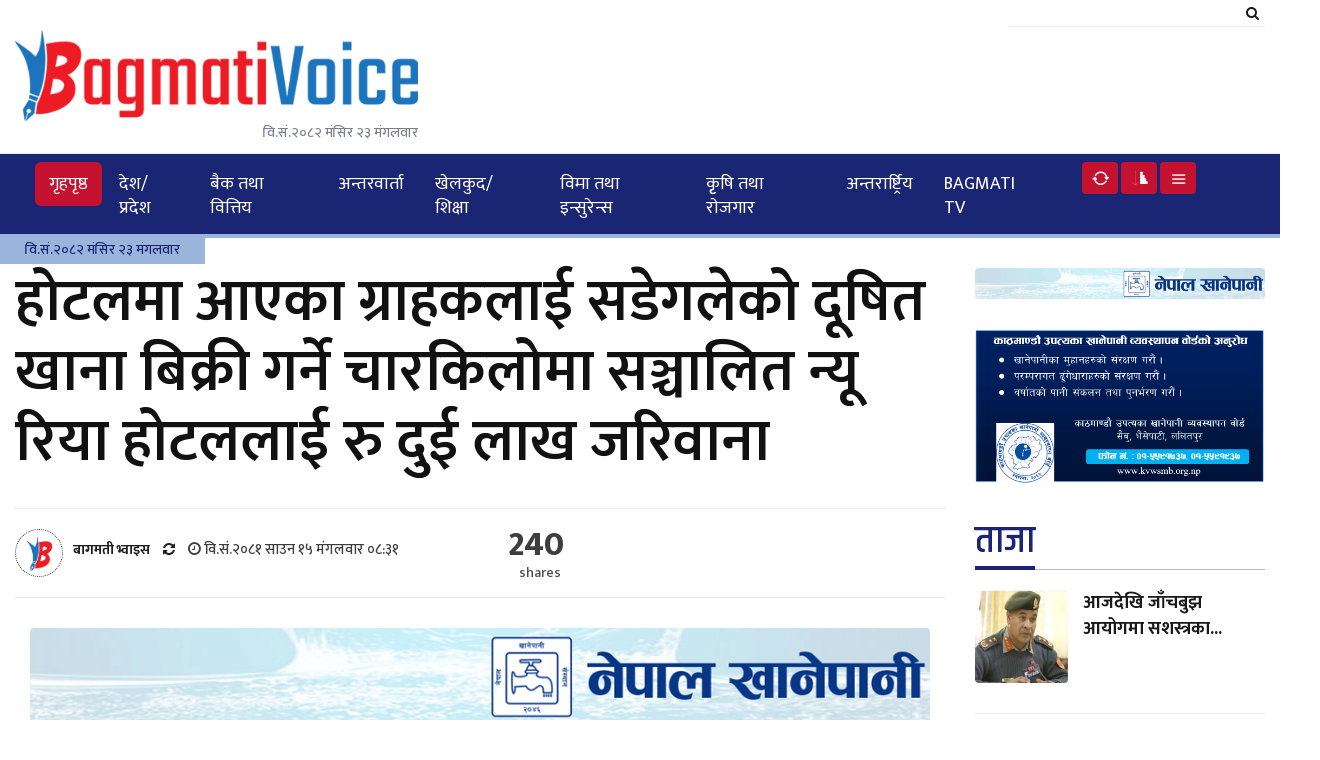

--- FILE ---
content_type: text/html; charset=UTF-8
request_url: https://bagmativoice.com/content/116240.html
body_size: 19981
content:

<!DOCTYPE html>
<html class="no-js" lang="ne">
<head>
<meta charset="UTF-8" />
<meta name="viewport" content="width=device-width, initial-scale=1.0" />
<meta http-equiv="X-UA-Compatible" content="IE=edge" />

<!--     Fonts and icons     -->
<link href="https://fonts.googleapis.com/css2?family=Rajdhani:wght@300;400;500;600;700&display=swap" rel="stylesheet">

<link href="https://fonts.googleapis.com/css?family=Mukta:300,400,500,600,700,800,900" rel="stylesheet" />

<!-- Font Awesome -->
<link rel="stylesheet" href="https://use.fontawesome.com/releases/v5.8.1/css/all.css" />
<script src="https://use.fontawesome.com/93c3e6ff0e.js"></script>
<link rel="stylesheet" href="https://cdn.linearicons.com/free/1.0.0/icon-font.min.css" />

<!-- CSS Files -->

<link href="https://bagmativoice.com/wp-content/themes/custom_new_theme_bagmativoice/assets/css/customcss.css" rel="stylesheet" />

<!-- Favicon -->
<link rel="apple-touch-icon" sizes="57x57" href="https://bagmativoice.com/wp-content/themes/custom_new_theme_bagmativoice/assets/favicons/apple-icon-57x57.png" />
<link rel="apple-touch-icon" sizes="60x60" href="https://bagmativoice.com/wp-content/themes/custom_new_theme_bagmativoice/assets/favicons/apple-icon-60x60.png" />
<link rel="apple-touch-icon" sizes="72x72" href="https://bagmativoice.com/wp-content/themes/custom_new_theme_bagmativoice/assets/favicons/apple-icon-72x72.png" />
<link rel="apple-touch-icon" sizes="76x76" href="https://bagmativoice.com/wp-content/themes/custom_new_theme_bagmativoice/assets/favicons/apple-icon-76x76.png" />
<link rel="apple-touch-icon" sizes="114x114" href="https://bagmativoice.com/wp-content/themes/custom_new_theme_bagmativoice/assets/favicons/apple-icon-114x114.png" />
<link rel="apple-touch-icon" sizes="120x120" href="https://bagmativoice.com/wp-content/themes/custom_new_theme_bagmativoice/assets/favicons/apple-icon-120x120.png" />
<link rel="apple-touch-icon" sizes="144x144" href="https://bagmativoice.com/wp-content/themes/custom_new_theme_bagmativoice/assets/favicons/apple-icon-144x144.png" />
<link rel="apple-touch-icon" sizes="152x152" href="https://bagmativoice.com/wp-content/themes/custom_new_theme_bagmativoice/assets/favicons/apple-icon-152x152.png" />
<link rel="apple-touch-icon" sizes="180x180" href="https://bagmativoice.com/wp-content/themes/custom_new_theme_bagmativoice/assets/favicons/apple-icon-180x180.png" />
<link rel="icon" type="image/png" sizes="192x192"  href="https://bagmativoice.com/wp-content/themes/custom_new_theme_bagmativoice/assets/favicons/android-icon-192x192.png" />
<link rel="icon" type="image/png" sizes="32x32" href="https://bagmativoice.com/wp-content/themes/custom_new_theme_bagmativoice/assets/favicons/favicon-32x32.png" />
<link rel="icon" type="image/png" sizes="96x96" href="https://bagmativoice.com/wp-content/themes/custom_new_theme_bagmativoice/assets/favicons/favicon-96x96.png" />
<link rel="icon" type="image/png" sizes="16x16" href="https://bagmativoice.com/wp-content/themes/custom_new_theme_bagmativoice/assets/favicons/favicon-16x16.png" />
<link rel="manifest" href="https://bagmativoice.com/wp-content/themes/custom_new_theme_bagmativoice/assets/favicons/manifest.json" />
<meta name="msapplication-TileColor" content="#ffffff" />
<meta name="msapplication-TileImage" content="https://bagmativoice.com/wp-content/themes/custom_new_theme_bagmativoice/assets/favicons/ms-icon-144x144.png" />
<meta name="theme-color" content="#ffffff" />
<!-- Favicon -->

<meta name='robots' content='index, follow, max-image-preview:large, max-snippet:-1, max-video-preview:-1' />

	<!-- This site is optimized with the Yoast SEO plugin v26.5 - https://yoast.com/wordpress/plugins/seo/ -->
	<title>होटलमा आएका ग्राहकलाई सडेगलेको दूषित खाना बिक्री गर्ने चारकिलोमा सञ्चालित न्यू रिया होटललाई रु दुई लाख जरिवाना - Bagmati Voice</title>
	<link rel="canonical" href="https://bagmativoice.com/content/116240.html" />
	<meta property="og:locale" content="en_US" />
	<meta property="og:type" content="article" />
	<meta property="og:title" content="होटलमा आएका ग्राहकलाई सडेगलेको दूषित खाना बिक्री गर्ने चारकिलोमा सञ्चालित न्यू रिया होटललाई रु दुई लाख जरिवाना - Bagmati Voice" />
	<meta property="og:description" content="मलेखु । होटलमा आएका ग्राहकलाई सडेगलेको दूषित खाना बिक्री गर्ने धादिङको थाक्रे गाउँपालिका-८ स्थित चारकिलोमा सञ्चालित न्यू रिया होटललाई रु दुई लाख जरिवाना गराइएको छ । खाजा तथा खाना खान होटल पुगेका ग्राहकले खाना बासी, गन्हाएको र दूषित रहेको भन्ने गुनासो गरेपछि होटल सञ्चालकले ती ग्राहकलाई गालीगलौज समेत गरेका जनाइएको छ । बिक्री गर्न पकाएर&hellip; Continue reading होटलमा आएका ग्राहकलाई सडेगलेको दूषित खाना बिक्री गर्ने चारकिलोमा सञ्चालित न्यू रिया होटललाई रु दुई लाख जरिवाना" />
	<meta property="og:url" content="https://bagmativoice.com/content/116240.html" />
	<meta property="og:site_name" content="Bagmati Voice" />
	<meta property="article:published_time" content="2024-07-30T02:46:18+00:00" />
	<meta property="og:image" content="https://bagmativoice.com/wp-content/uploads/2024/07/khana.jpg" />
	<meta property="og:image:width" content="1600" />
	<meta property="og:image:height" content="900" />
	<meta property="og:image:type" content="image/jpeg" />
	<meta name="author" content="बागमती भ्वाइस न्युजडेस्क" />
	<meta name="twitter:card" content="summary_large_image" />
	<meta name="twitter:label1" content="Written by" />
	<meta name="twitter:data1" content="बागमती भ्वाइस न्युजडेस्क" />
	<script type="application/ld+json" class="yoast-schema-graph">{"@context":"https://schema.org","@graph":[{"@type":"Article","@id":"https://bagmativoice.com/content/116240.html#article","isPartOf":{"@id":"https://bagmativoice.com/content/116240.html"},"author":{"name":"बागमती भ्वाइस न्युजडेस्क","@id":"https://bagmativoice.com/#/schema/person/b5ab398f3efc01d0a571cb0c88637e6e"},"headline":"होटलमा आएका ग्राहकलाई सडेगलेको दूषित खाना बिक्री गर्ने चारकिलोमा सञ्चालित न्यू रिया होटललाई रु दुई लाख जरिवाना","datePublished":"2024-07-30T02:46:18+00:00","mainEntityOfPage":{"@id":"https://bagmativoice.com/content/116240.html"},"wordCount":1,"commentCount":0,"publisher":{"@id":"https://bagmativoice.com/#organization"},"image":{"@id":"https://bagmativoice.com/content/116240.html#primaryimage"},"thumbnailUrl":"https://bagmativoice.com/wp-content/uploads/2024/07/khana.jpg","articleSection":["बागमती भ्वाइस"],"inLanguage":"en-US","potentialAction":[{"@type":"CommentAction","name":"Comment","target":["https://bagmativoice.com/content/116240.html#respond"]}]},{"@type":"WebPage","@id":"https://bagmativoice.com/content/116240.html","url":"https://bagmativoice.com/content/116240.html","name":"होटलमा आएका ग्राहकलाई सडेगलेको दूषित खाना बिक्री गर्ने चारकिलोमा सञ्चालित न्यू रिया होटललाई रु दुई लाख जरिवाना - Bagmati Voice","isPartOf":{"@id":"https://bagmativoice.com/#website"},"primaryImageOfPage":{"@id":"https://bagmativoice.com/content/116240.html#primaryimage"},"image":{"@id":"https://bagmativoice.com/content/116240.html#primaryimage"},"thumbnailUrl":"https://bagmativoice.com/wp-content/uploads/2024/07/khana.jpg","datePublished":"2024-07-30T02:46:18+00:00","breadcrumb":{"@id":"https://bagmativoice.com/content/116240.html#breadcrumb"},"inLanguage":"en-US","potentialAction":[{"@type":"ReadAction","target":["https://bagmativoice.com/content/116240.html"]}]},{"@type":"ImageObject","inLanguage":"en-US","@id":"https://bagmativoice.com/content/116240.html#primaryimage","url":"https://bagmativoice.com/wp-content/uploads/2024/07/khana.jpg","contentUrl":"https://bagmativoice.com/wp-content/uploads/2024/07/khana.jpg","width":1600,"height":900},{"@type":"BreadcrumbList","@id":"https://bagmativoice.com/content/116240.html#breadcrumb","itemListElement":[{"@type":"ListItem","position":1,"name":"Home","item":"https://bagmativoice.com/"},{"@type":"ListItem","position":2,"name":"होटलमा आएका ग्राहकलाई सडेगलेको दूषित खाना बिक्री गर्ने चारकिलोमा सञ्चालित न्यू रिया होटललाई रु दुई लाख जरिवाना"}]},{"@type":"WebSite","@id":"https://bagmativoice.com/#website","url":"https://bagmativoice.com/","name":"Bagmati Voice","description":"A Voice of Bagmati State That Matters..!!","publisher":{"@id":"https://bagmativoice.com/#organization"},"potentialAction":[{"@type":"SearchAction","target":{"@type":"EntryPoint","urlTemplate":"https://bagmativoice.com/?s={search_term_string}"},"query-input":{"@type":"PropertyValueSpecification","valueRequired":true,"valueName":"search_term_string"}}],"inLanguage":"en-US"},{"@type":"Organization","@id":"https://bagmativoice.com/#organization","name":"Bagmati Voice","url":"https://bagmativoice.com/","logo":{"@type":"ImageObject","inLanguage":"en-US","@id":"https://bagmativoice.com/#/schema/logo/image/","url":"https://bagmativoice.com/wp-content/uploads/2020/08/bagmati-voice-logo-new2020.png","contentUrl":"https://bagmativoice.com/wp-content/uploads/2020/08/bagmati-voice-logo-new2020.png","width":501,"height":140,"caption":"Bagmati Voice"},"image":{"@id":"https://bagmativoice.com/#/schema/logo/image/"}},{"@type":"Person","@id":"https://bagmativoice.com/#/schema/person/b5ab398f3efc01d0a571cb0c88637e6e","name":"बागमती भ्वाइस न्युजडेस्क","image":{"@type":"ImageObject","inLanguage":"en-US","@id":"https://bagmativoice.com/#/schema/person/image/","url":"https://secure.gravatar.com/avatar/a0459b1fd2f479bf95b358cfd6e6c06c85410d4d829f360d9e80d75be2508285?s=96&d=mm&r=g","contentUrl":"https://secure.gravatar.com/avatar/a0459b1fd2f479bf95b358cfd6e6c06c85410d4d829f360d9e80d75be2508285?s=96&d=mm&r=g","caption":"बागमती भ्वाइस न्युजडेस्क"},"url":"https://bagmativoice.com/content/author/yagyadhakal"}]}</script>
	<!-- / Yoast SEO plugin. -->


<link rel="alternate" type="application/rss+xml" title="Bagmati Voice &raquo; Feed" href="https://bagmativoice.com/feed" />
<link rel="alternate" type="application/rss+xml" title="Bagmati Voice &raquo; Comments Feed" href="https://bagmativoice.com/comments/feed" />
<link rel="alternate" type="application/rss+xml" title="Bagmati Voice &raquo; होटलमा आएका ग्राहकलाई सडेगलेको दूषित खाना बिक्री गर्ने चारकिलोमा सञ्चालित न्यू रिया होटललाई रु दुई लाख जरिवाना Comments Feed" href="https://bagmativoice.com/content/116240.html/feed" />
<link rel="alternate" title="oEmbed (JSON)" type="application/json+oembed" href="https://bagmativoice.com/wp-json/oembed/1.0/embed?url=https%3A%2F%2Fbagmativoice.com%2Fcontent%2F116240.html" />
<link rel="alternate" title="oEmbed (XML)" type="text/xml+oembed" href="https://bagmativoice.com/wp-json/oembed/1.0/embed?url=https%3A%2F%2Fbagmativoice.com%2Fcontent%2F116240.html&#038;format=xml" />
<style id='wp-img-auto-sizes-contain-inline-css'>
img:is([sizes=auto i],[sizes^="auto," i]){contain-intrinsic-size:3000px 1500px}
/*# sourceURL=wp-img-auto-sizes-contain-inline-css */
</style>
<style id='wp-emoji-styles-inline-css'>

	img.wp-smiley, img.emoji {
		display: inline !important;
		border: none !important;
		box-shadow: none !important;
		height: 1em !important;
		width: 1em !important;
		margin: 0 0.07em !important;
		vertical-align: -0.1em !important;
		background: none !important;
		padding: 0 !important;
	}
/*# sourceURL=wp-emoji-styles-inline-css */
</style>
<style id='wp-block-library-inline-css'>
:root{--wp-block-synced-color:#7a00df;--wp-block-synced-color--rgb:122,0,223;--wp-bound-block-color:var(--wp-block-synced-color);--wp-editor-canvas-background:#ddd;--wp-admin-theme-color:#007cba;--wp-admin-theme-color--rgb:0,124,186;--wp-admin-theme-color-darker-10:#006ba1;--wp-admin-theme-color-darker-10--rgb:0,107,160.5;--wp-admin-theme-color-darker-20:#005a87;--wp-admin-theme-color-darker-20--rgb:0,90,135;--wp-admin-border-width-focus:2px}@media (min-resolution:192dpi){:root{--wp-admin-border-width-focus:1.5px}}.wp-element-button{cursor:pointer}:root .has-very-light-gray-background-color{background-color:#eee}:root .has-very-dark-gray-background-color{background-color:#313131}:root .has-very-light-gray-color{color:#eee}:root .has-very-dark-gray-color{color:#313131}:root .has-vivid-green-cyan-to-vivid-cyan-blue-gradient-background{background:linear-gradient(135deg,#00d084,#0693e3)}:root .has-purple-crush-gradient-background{background:linear-gradient(135deg,#34e2e4,#4721fb 50%,#ab1dfe)}:root .has-hazy-dawn-gradient-background{background:linear-gradient(135deg,#faaca8,#dad0ec)}:root .has-subdued-olive-gradient-background{background:linear-gradient(135deg,#fafae1,#67a671)}:root .has-atomic-cream-gradient-background{background:linear-gradient(135deg,#fdd79a,#004a59)}:root .has-nightshade-gradient-background{background:linear-gradient(135deg,#330968,#31cdcf)}:root .has-midnight-gradient-background{background:linear-gradient(135deg,#020381,#2874fc)}:root{--wp--preset--font-size--normal:16px;--wp--preset--font-size--huge:42px}.has-regular-font-size{font-size:1em}.has-larger-font-size{font-size:2.625em}.has-normal-font-size{font-size:var(--wp--preset--font-size--normal)}.has-huge-font-size{font-size:var(--wp--preset--font-size--huge)}.has-text-align-center{text-align:center}.has-text-align-left{text-align:left}.has-text-align-right{text-align:right}.has-fit-text{white-space:nowrap!important}#end-resizable-editor-section{display:none}.aligncenter{clear:both}.items-justified-left{justify-content:flex-start}.items-justified-center{justify-content:center}.items-justified-right{justify-content:flex-end}.items-justified-space-between{justify-content:space-between}.screen-reader-text{border:0;clip-path:inset(50%);height:1px;margin:-1px;overflow:hidden;padding:0;position:absolute;width:1px;word-wrap:normal!important}.screen-reader-text:focus{background-color:#ddd;clip-path:none;color:#444;display:block;font-size:1em;height:auto;left:5px;line-height:normal;padding:15px 23px 14px;text-decoration:none;top:5px;width:auto;z-index:100000}html :where(.has-border-color){border-style:solid}html :where([style*=border-top-color]){border-top-style:solid}html :where([style*=border-right-color]){border-right-style:solid}html :where([style*=border-bottom-color]){border-bottom-style:solid}html :where([style*=border-left-color]){border-left-style:solid}html :where([style*=border-width]){border-style:solid}html :where([style*=border-top-width]){border-top-style:solid}html :where([style*=border-right-width]){border-right-style:solid}html :where([style*=border-bottom-width]){border-bottom-style:solid}html :where([style*=border-left-width]){border-left-style:solid}html :where(img[class*=wp-image-]){height:auto;max-width:100%}:where(figure){margin:0 0 1em}html :where(.is-position-sticky){--wp-admin--admin-bar--position-offset:var(--wp-admin--admin-bar--height,0px)}@media screen and (max-width:600px){html :where(.is-position-sticky){--wp-admin--admin-bar--position-offset:0px}}

/*# sourceURL=wp-block-library-inline-css */
</style><style id='global-styles-inline-css'>
:root{--wp--preset--aspect-ratio--square: 1;--wp--preset--aspect-ratio--4-3: 4/3;--wp--preset--aspect-ratio--3-4: 3/4;--wp--preset--aspect-ratio--3-2: 3/2;--wp--preset--aspect-ratio--2-3: 2/3;--wp--preset--aspect-ratio--16-9: 16/9;--wp--preset--aspect-ratio--9-16: 9/16;--wp--preset--color--black: #000000;--wp--preset--color--cyan-bluish-gray: #abb8c3;--wp--preset--color--white: #FFFFFF;--wp--preset--color--pale-pink: #f78da7;--wp--preset--color--vivid-red: #cf2e2e;--wp--preset--color--luminous-vivid-orange: #ff6900;--wp--preset--color--luminous-vivid-amber: #fcb900;--wp--preset--color--light-green-cyan: #7bdcb5;--wp--preset--color--vivid-green-cyan: #00d084;--wp--preset--color--pale-cyan-blue: #8ed1fc;--wp--preset--color--vivid-cyan-blue: #0693e3;--wp--preset--color--vivid-purple: #9b51e0;--wp--preset--color--dark-gray: #28303D;--wp--preset--color--gray: #39414D;--wp--preset--color--green: #D1E4DD;--wp--preset--color--blue: #D1DFE4;--wp--preset--color--purple: #D1D1E4;--wp--preset--color--red: #E4D1D1;--wp--preset--color--orange: #E4DAD1;--wp--preset--color--yellow: #EEEADD;--wp--preset--gradient--vivid-cyan-blue-to-vivid-purple: linear-gradient(135deg,rgb(6,147,227) 0%,rgb(155,81,224) 100%);--wp--preset--gradient--light-green-cyan-to-vivid-green-cyan: linear-gradient(135deg,rgb(122,220,180) 0%,rgb(0,208,130) 100%);--wp--preset--gradient--luminous-vivid-amber-to-luminous-vivid-orange: linear-gradient(135deg,rgb(252,185,0) 0%,rgb(255,105,0) 100%);--wp--preset--gradient--luminous-vivid-orange-to-vivid-red: linear-gradient(135deg,rgb(255,105,0) 0%,rgb(207,46,46) 100%);--wp--preset--gradient--very-light-gray-to-cyan-bluish-gray: linear-gradient(135deg,rgb(238,238,238) 0%,rgb(169,184,195) 100%);--wp--preset--gradient--cool-to-warm-spectrum: linear-gradient(135deg,rgb(74,234,220) 0%,rgb(151,120,209) 20%,rgb(207,42,186) 40%,rgb(238,44,130) 60%,rgb(251,105,98) 80%,rgb(254,248,76) 100%);--wp--preset--gradient--blush-light-purple: linear-gradient(135deg,rgb(255,206,236) 0%,rgb(152,150,240) 100%);--wp--preset--gradient--blush-bordeaux: linear-gradient(135deg,rgb(254,205,165) 0%,rgb(254,45,45) 50%,rgb(107,0,62) 100%);--wp--preset--gradient--luminous-dusk: linear-gradient(135deg,rgb(255,203,112) 0%,rgb(199,81,192) 50%,rgb(65,88,208) 100%);--wp--preset--gradient--pale-ocean: linear-gradient(135deg,rgb(255,245,203) 0%,rgb(182,227,212) 50%,rgb(51,167,181) 100%);--wp--preset--gradient--electric-grass: linear-gradient(135deg,rgb(202,248,128) 0%,rgb(113,206,126) 100%);--wp--preset--gradient--midnight: linear-gradient(135deg,rgb(2,3,129) 0%,rgb(40,116,252) 100%);--wp--preset--gradient--purple-to-yellow: linear-gradient(160deg, #D1D1E4 0%, #EEEADD 100%);--wp--preset--gradient--yellow-to-purple: linear-gradient(160deg, #EEEADD 0%, #D1D1E4 100%);--wp--preset--gradient--green-to-yellow: linear-gradient(160deg, #D1E4DD 0%, #EEEADD 100%);--wp--preset--gradient--yellow-to-green: linear-gradient(160deg, #EEEADD 0%, #D1E4DD 100%);--wp--preset--gradient--red-to-yellow: linear-gradient(160deg, #E4D1D1 0%, #EEEADD 100%);--wp--preset--gradient--yellow-to-red: linear-gradient(160deg, #EEEADD 0%, #E4D1D1 100%);--wp--preset--gradient--purple-to-red: linear-gradient(160deg, #D1D1E4 0%, #E4D1D1 100%);--wp--preset--gradient--red-to-purple: linear-gradient(160deg, #E4D1D1 0%, #D1D1E4 100%);--wp--preset--font-size--small: 18px;--wp--preset--font-size--medium: 20px;--wp--preset--font-size--large: 24px;--wp--preset--font-size--x-large: 42px;--wp--preset--font-size--extra-small: 16px;--wp--preset--font-size--normal: 20px;--wp--preset--font-size--extra-large: 40px;--wp--preset--font-size--huge: 96px;--wp--preset--font-size--gigantic: 144px;--wp--preset--spacing--20: 0.44rem;--wp--preset--spacing--30: 0.67rem;--wp--preset--spacing--40: 1rem;--wp--preset--spacing--50: 1.5rem;--wp--preset--spacing--60: 2.25rem;--wp--preset--spacing--70: 3.38rem;--wp--preset--spacing--80: 5.06rem;--wp--preset--shadow--natural: 6px 6px 9px rgba(0, 0, 0, 0.2);--wp--preset--shadow--deep: 12px 12px 50px rgba(0, 0, 0, 0.4);--wp--preset--shadow--sharp: 6px 6px 0px rgba(0, 0, 0, 0.2);--wp--preset--shadow--outlined: 6px 6px 0px -3px rgb(255, 255, 255), 6px 6px rgb(0, 0, 0);--wp--preset--shadow--crisp: 6px 6px 0px rgb(0, 0, 0);}:where(.is-layout-flex){gap: 0.5em;}:where(.is-layout-grid){gap: 0.5em;}body .is-layout-flex{display: flex;}.is-layout-flex{flex-wrap: wrap;align-items: center;}.is-layout-flex > :is(*, div){margin: 0;}body .is-layout-grid{display: grid;}.is-layout-grid > :is(*, div){margin: 0;}:where(.wp-block-columns.is-layout-flex){gap: 2em;}:where(.wp-block-columns.is-layout-grid){gap: 2em;}:where(.wp-block-post-template.is-layout-flex){gap: 1.25em;}:where(.wp-block-post-template.is-layout-grid){gap: 1.25em;}.has-black-color{color: var(--wp--preset--color--black) !important;}.has-cyan-bluish-gray-color{color: var(--wp--preset--color--cyan-bluish-gray) !important;}.has-white-color{color: var(--wp--preset--color--white) !important;}.has-pale-pink-color{color: var(--wp--preset--color--pale-pink) !important;}.has-vivid-red-color{color: var(--wp--preset--color--vivid-red) !important;}.has-luminous-vivid-orange-color{color: var(--wp--preset--color--luminous-vivid-orange) !important;}.has-luminous-vivid-amber-color{color: var(--wp--preset--color--luminous-vivid-amber) !important;}.has-light-green-cyan-color{color: var(--wp--preset--color--light-green-cyan) !important;}.has-vivid-green-cyan-color{color: var(--wp--preset--color--vivid-green-cyan) !important;}.has-pale-cyan-blue-color{color: var(--wp--preset--color--pale-cyan-blue) !important;}.has-vivid-cyan-blue-color{color: var(--wp--preset--color--vivid-cyan-blue) !important;}.has-vivid-purple-color{color: var(--wp--preset--color--vivid-purple) !important;}.has-black-background-color{background-color: var(--wp--preset--color--black) !important;}.has-cyan-bluish-gray-background-color{background-color: var(--wp--preset--color--cyan-bluish-gray) !important;}.has-white-background-color{background-color: var(--wp--preset--color--white) !important;}.has-pale-pink-background-color{background-color: var(--wp--preset--color--pale-pink) !important;}.has-vivid-red-background-color{background-color: var(--wp--preset--color--vivid-red) !important;}.has-luminous-vivid-orange-background-color{background-color: var(--wp--preset--color--luminous-vivid-orange) !important;}.has-luminous-vivid-amber-background-color{background-color: var(--wp--preset--color--luminous-vivid-amber) !important;}.has-light-green-cyan-background-color{background-color: var(--wp--preset--color--light-green-cyan) !important;}.has-vivid-green-cyan-background-color{background-color: var(--wp--preset--color--vivid-green-cyan) !important;}.has-pale-cyan-blue-background-color{background-color: var(--wp--preset--color--pale-cyan-blue) !important;}.has-vivid-cyan-blue-background-color{background-color: var(--wp--preset--color--vivid-cyan-blue) !important;}.has-vivid-purple-background-color{background-color: var(--wp--preset--color--vivid-purple) !important;}.has-black-border-color{border-color: var(--wp--preset--color--black) !important;}.has-cyan-bluish-gray-border-color{border-color: var(--wp--preset--color--cyan-bluish-gray) !important;}.has-white-border-color{border-color: var(--wp--preset--color--white) !important;}.has-pale-pink-border-color{border-color: var(--wp--preset--color--pale-pink) !important;}.has-vivid-red-border-color{border-color: var(--wp--preset--color--vivid-red) !important;}.has-luminous-vivid-orange-border-color{border-color: var(--wp--preset--color--luminous-vivid-orange) !important;}.has-luminous-vivid-amber-border-color{border-color: var(--wp--preset--color--luminous-vivid-amber) !important;}.has-light-green-cyan-border-color{border-color: var(--wp--preset--color--light-green-cyan) !important;}.has-vivid-green-cyan-border-color{border-color: var(--wp--preset--color--vivid-green-cyan) !important;}.has-pale-cyan-blue-border-color{border-color: var(--wp--preset--color--pale-cyan-blue) !important;}.has-vivid-cyan-blue-border-color{border-color: var(--wp--preset--color--vivid-cyan-blue) !important;}.has-vivid-purple-border-color{border-color: var(--wp--preset--color--vivid-purple) !important;}.has-vivid-cyan-blue-to-vivid-purple-gradient-background{background: var(--wp--preset--gradient--vivid-cyan-blue-to-vivid-purple) !important;}.has-light-green-cyan-to-vivid-green-cyan-gradient-background{background: var(--wp--preset--gradient--light-green-cyan-to-vivid-green-cyan) !important;}.has-luminous-vivid-amber-to-luminous-vivid-orange-gradient-background{background: var(--wp--preset--gradient--luminous-vivid-amber-to-luminous-vivid-orange) !important;}.has-luminous-vivid-orange-to-vivid-red-gradient-background{background: var(--wp--preset--gradient--luminous-vivid-orange-to-vivid-red) !important;}.has-very-light-gray-to-cyan-bluish-gray-gradient-background{background: var(--wp--preset--gradient--very-light-gray-to-cyan-bluish-gray) !important;}.has-cool-to-warm-spectrum-gradient-background{background: var(--wp--preset--gradient--cool-to-warm-spectrum) !important;}.has-blush-light-purple-gradient-background{background: var(--wp--preset--gradient--blush-light-purple) !important;}.has-blush-bordeaux-gradient-background{background: var(--wp--preset--gradient--blush-bordeaux) !important;}.has-luminous-dusk-gradient-background{background: var(--wp--preset--gradient--luminous-dusk) !important;}.has-pale-ocean-gradient-background{background: var(--wp--preset--gradient--pale-ocean) !important;}.has-electric-grass-gradient-background{background: var(--wp--preset--gradient--electric-grass) !important;}.has-midnight-gradient-background{background: var(--wp--preset--gradient--midnight) !important;}.has-small-font-size{font-size: var(--wp--preset--font-size--small) !important;}.has-medium-font-size{font-size: var(--wp--preset--font-size--medium) !important;}.has-large-font-size{font-size: var(--wp--preset--font-size--large) !important;}.has-x-large-font-size{font-size: var(--wp--preset--font-size--x-large) !important;}
/*# sourceURL=global-styles-inline-css */
</style>

<style id='classic-theme-styles-inline-css'>
/*! This file is auto-generated */
.wp-block-button__link{color:#fff;background-color:#32373c;border-radius:9999px;box-shadow:none;text-decoration:none;padding:calc(.667em + 2px) calc(1.333em + 2px);font-size:1.125em}.wp-block-file__button{background:#32373c;color:#fff;text-decoration:none}
/*# sourceURL=/wp-includes/css/classic-themes.min.css */
</style>
<link rel='stylesheet' id='twenty-twenty-one-style-css' href='https://bagmativoice.com/wp-content/themes/custom_new_theme_bagmativoice/style.css?ver=1.6' media='all' />
<link rel='stylesheet' id='twenty-twenty-one-print-style-css' href='https://bagmativoice.com/wp-content/themes/custom_new_theme_bagmativoice/assets/css/print.css?ver=1.6' media='print' />
<link rel="https://api.w.org/" href="https://bagmativoice.com/wp-json/" /><link rel="alternate" title="JSON" type="application/json" href="https://bagmativoice.com/wp-json/wp/v2/posts/116240" /><link rel="EditURI" type="application/rsd+xml" title="RSD" href="https://bagmativoice.com/xmlrpc.php?rsd" />
<link rel="pingback" href="https://bagmativoice.com/xmlrpc.php"><link rel="icon" href="https://bagmativoice.com/wp-content/uploads/2025/09/cropped-icon-32x32.png" sizes="32x32" />
<link rel="icon" href="https://bagmativoice.com/wp-content/uploads/2025/09/cropped-icon-192x192.png" sizes="192x192" />
<link rel="apple-touch-icon" href="https://bagmativoice.com/wp-content/uploads/2025/09/cropped-icon-180x180.png" />
<meta name="msapplication-TileImage" content="https://bagmativoice.com/wp-content/uploads/2025/09/cropped-icon-270x270.png" />

<script src='https://platform-api.sharethis.com/js/sharethis.js#property=6784708dc1886b001ae16eae&product=sop' async='async'></script>

<meta property="fb:app_id" content="692201538673544" />


<!-- Google tag (gtag.js) -->

<!-- Google tag (gtag.js) -->
<style type="text/css">
#menu-mainmenu>li a, #menu-mainmenu-english>li a {
    line-height: 24px;
    margin-left: 3px;
}

.banner-entry-meta span.author img.photo {
    border-radius: 50%;
    width: 48px;
    height: 48px;
    float: left;
    margin-right: 10px;
    border: 1px dotted #333;
    padding: 2px;
}
.banner-entry-meta span {
    display: inline;
}
.shareitems {
    align-items: center;
    display: inline;
}

.img_icon {
    height: 42px;
}
.entry-content p {
    color: #000;
    font-size: 23px;
    line-height: 32px;
    font-weight: 400;
    text-align: justify;
    margin-bottom: 15px;
}
.footer .footer-social {
    padding-top: 0;
}
.footer .footer-logo-content .footer-social {
    margin-top: 8px;
}
#footer .footer-social a {
    margin-bottom: 0;
}
.footer-logo-content {
    width: 40%;
}
</style>

</head>

<body data-rsssl=1 class="wp-singular post-template-default single single-post postid-116240 single-format-standard wp-custom-logo wp-embed-responsive wp-theme-custom_new_theme_bagmativoice is-light-theme no-js singular has-main-navigation" onload="return timerToSkip();">
<div id="fb-root"></div>
<script async defer crossorigin="anonymous" src="https://connect.facebook.net/en_US/sdk.js#xfbml=1&version=v15.0&appId=692201538673544&autoLogAppEvents=1" nonce="xUkhG5uZ"></script>
<!--  ====== header-area-start=======================================  -->
<section class="header-area">
	<div class="container-fluid">
		<div class="row">

			<div class="col-lg-5 col-sm-6 col-xs-12">
				<div class="pr100">
					<div class="header-logo  text-center">
						<a href="https://bagmativoice.com/">
						<img class="lazy img-fluid" src="https://bagmativoice.com/wp-content/themes/custom_new_theme_bagmativoice/images/logo.png" data-original="https://bagmativoice.com/wp-content/themes/custom_new_theme_bagmativoice/images/logo.png" title="Bagmati Voice" alt="Bagmati Voice">
						</a>

						<p class="hidden-xs text-right"><span>वि.सं.२०८२ मंसिर  २३ मंगलवार</span> <span class="today_date"></span></p>

					</div><!-- close .header-logo -->
				</div>
			</div>

			<div class="col-lg-7 col-sm-6 col-xs-12 header-top">

				<div class="row">
					<div class="col-lg-9 col-sm-9 col-xs-9 half-one">
            	    
					</div>

					<div class="col-lg-3 col-sm-3 col-xs-3 half-one">
						
<form action="https://bagmativoice.com/" method="get" class="search-form pull-right hidden-xs">
<input type="search" class="search-field" placeholder="" value="" name="s">
<button type="submit" class="search-submit"><i class="far fa fa-search" aria-hidden="true"></i></button>
</form>

					</div>

				</div>
				
				
					    
            
        	    				
			</div>
		</div>
		<div class="clearfix"></div>
	</div>
</section><!-- close .header-area -->


<!--  ====== header-menu-start=======================================  -->
<section class="header-menu">
	<div class="container-fluid">
		<div class="row">
			<div class="col-lg-10 col-sm-10">
			<!-- Navbar -->
			<!-- <nav class="navbar navbar-transparent navbar-expand-lg" color-on-scroll="300"> -->
				<nav class="navbar navbar-transparent navbar-expand-lg">
				<div class="navbar-translate">
				<button class="navbar-toggler navbar-toggler" type="button" data-toggle="collapse" data-target="#navigation" aria-controls="navigation-index" aria-expanded="false" aria-label="Toggle navigation">
				<span class="navbar-toggler-bar bar1"></span>
				<span class="navbar-toggler-bar bar2"></span>
				<span class="navbar-toggler-bar bar3"></span>
				</button>
				</div>

				<div class="collapse navbar-collapse" id="navigation">

					<ul id="menu-mainmenu" class="navbar-nav"><li id="menu-item-125898" class="nav-item menu-item menu-item-type-post_type menu-item-object-page menu-item-home menu-item-125898"><a class="nav-link"  href="https://bagmativoice.com/"nav-link >गृहपृष्ठ</a></li>
<li id="menu-item-1704" class="nav-item menu-item menu-item-type-taxonomy menu-item-object-category menu-item-has-children menu-item-1704" ><a class="nav-link"  href="https://bagmativoice.com/stories/province" class="dropdown-toggle nav-link ">देश/प्रदेश</a>
<ul class="sub-menu-dropdown-menu">
	<li id="menu-item-1707" class="nav-item menu-item menu-item-type-taxonomy menu-item-object-category menu-item-1707"><a class="nav-link"  href="https://bagmativoice.com/stories/province/province1"nav-link >प्रदेश नं. १</a></li>
	<li id="menu-item-1708" class="nav-item menu-item menu-item-type-taxonomy menu-item-object-category menu-item-1708"><a class="nav-link"  href="https://bagmativoice.com/stories/province/province2"nav-link >प्रदेश नं. २</a></li>
	<li id="menu-item-21" class="nav-item menu-item menu-item-type-taxonomy menu-item-object-category menu-item-21"><a class="nav-link"  href="https://bagmativoice.com/stories/bagmati-special"nav-link >बागमती</a></li>
	<li id="menu-item-1706" class="nav-item menu-item menu-item-type-taxonomy menu-item-object-category menu-item-1706"><a class="nav-link"  href="https://bagmativoice.com/stories/province/province4"nav-link >गण्डकी</a></li>
	<li id="menu-item-1709" class="nav-item menu-item menu-item-type-taxonomy menu-item-object-category menu-item-1709"><a class="nav-link"  href="https://bagmativoice.com/stories/province/province-lumbini"nav-link >लुम्बिनी</a></li>
	<li id="menu-item-1710" class="nav-item menu-item menu-item-type-taxonomy menu-item-object-category menu-item-1710"><a class="nav-link"  href="https://bagmativoice.com/stories/province/province6"nav-link >सुदुरपश्चिम</a></li>
	<li id="menu-item-1705" class="nav-item menu-item menu-item-type-taxonomy menu-item-object-category menu-item-1705"><a class="nav-link"  href="https://bagmativoice.com/stories/province/province7"nav-link >कर्णाली</a></li>
</ul>
</li>
<li id="menu-item-18" class="nav-item menu-item menu-item-type-taxonomy menu-item-object-category menu-item-18"><a class="nav-link"  href="https://bagmativoice.com/stories/economy"nav-link >बैक तथा वित्तिय</a></li>
<li id="menu-item-17" class="nav-item menu-item menu-item-type-taxonomy menu-item-object-category menu-item-17"><a class="nav-link"  href="https://bagmativoice.com/stories/interview"nav-link >अन्तरवार्ता</a></li>
<li id="menu-item-20" class="nav-item menu-item menu-item-type-taxonomy menu-item-object-category menu-item-20"><a class="nav-link"  href="https://bagmativoice.com/stories/games"nav-link >खेलकुद/ शिक्षा</a></li>
<li id="menu-item-24" class="nav-item menu-item menu-item-type-taxonomy menu-item-object-category menu-item-24"><a class="nav-link"  href="https://bagmativoice.com/stories/corona-news"nav-link >विमा तथा इन्सुरेन्स</a></li>
<li id="menu-item-19" class="nav-item menu-item menu-item-type-taxonomy menu-item-object-category menu-item-19"><a class="nav-link"  href="https://bagmativoice.com/stories/agriculture-employment"nav-link >कृृषि तथा राेजगार</a></li>
<li id="menu-item-1711" class="nav-item menu-item menu-item-type-taxonomy menu-item-object-category menu-item-1711"><a class="nav-link"  href="https://bagmativoice.com/stories/international"nav-link >अन्तरार्ष्ट्रिय</a></li>
<li id="menu-item-33466" class="nav-item menu-item menu-item-type-post_type menu-item-object-page menu-item-33466"><a class="nav-link"  href="https://bagmativoice.com/bagmati-tv"nav-link >Bagmati TV</a></li>
</ul>				</div>
				</nav><!-- End Navbar -->
			</div>
			<div class="col-md-2">
				
				<section class="header-top">
					<div id="side_attach">
						
						<div class="user-section">

							<div class="recent-area dropdown">

							<a class="dropdown-toggle" href="#" data-toggle="dropdown"  id="recent-area" aria-haspopup="true" aria-expanded="true">
							<!-- <i class="fas fa-history"></i> -->
							<!-- <span class="lnr lnr-history"></span> -->
							<span class="lnr lnr-sync"></span>
							</a>
							<div class="recent-menu dropdown-menu">
								<div class="container-fluid">
									<h2>ताजा अपडेट  <span class="lnr lnr-cross"></span></h2>
									<div class="latest__wrap--list">
										<div class="row">

										
											<div class="col-lg-4 col-sm-12"><div class="latest-news-list"><div class="row"><div class="col-lg-3 col-sm-4 col-xs-4"><a href="https://bagmativoice.com/content/142880.html"><img src="https://bagmativoice.com/wp-content/uploads/2025/12/raju-428x200.jpg" class="img-fluid" alt="आजदेखि जाँचबुझ आयोगमा सशस्त्रका आईजी अर्यालको बयान" title="आजदेखि जाँचबुझ आयोगमा सशस्त्रका आईजी अर्यालको बयान" /></a></div><div class="col-lg-9 col-sm-8 col-xs-8"><h3><a href="https://bagmativoice.com/content/142880.html">आजदेखि जाँचबुझ आयोगमा सशस्त्रका आईजी अर्यालको बयान</a></h3></div></div></div></div><div class="col-lg-4 col-sm-12"><div class="latest-news-list"><div class="row"><div class="col-lg-3 col-sm-4 col-xs-4"><a href="https://bagmativoice.com/content/142877.html"><img src="https://bagmativoice.com/wp-content/uploads/2025/12/usa-428x200.jpg" class="img-fluid" alt="परम्परा तोड्दै जनक भण्डारीको टिम, चुनावी एजेण्डाका लागि पहिले पत्रकारसँगै छलफल" title="परम्परा तोड्दै जनक भण्डारीको टिम, चुनावी एजेण्डाका लागि पहिले पत्रकारसँगै छलफल" /></a></div><div class="col-lg-9 col-sm-8 col-xs-8"><h3><a href="https://bagmativoice.com/content/142877.html">परम्परा तोड्दै जनक भण्डारीको टिम, चुनावी एजेण्डाका लागि पहिले पत्रकारसँगै छलफल</a></h3></div></div></div></div><div class="col-lg-4 col-sm-12"><div class="latest-news-list"><div class="row"><div class="col-lg-3 col-sm-4 col-xs-4"><a href="https://bagmativoice.com/content/142875.html"><img src="https://bagmativoice.com/wp-content/uploads/2025/08/Rajendra-Lingden--428x200.jpg" class="img-fluid" alt="राप्रपाको जनदबाबमूलक हुँदै विरोध कार्यक्रम" title="राप्रपाको जनदबाबमूलक हुँदै विरोध कार्यक्रम" /></a></div><div class="col-lg-9 col-sm-8 col-xs-8"><h3><a href="https://bagmativoice.com/content/142875.html">राप्रपाको जनदबाबमूलक हुँदै विरोध कार्यक्रम</a></h3></div></div></div></div><div class="col-lg-4 col-sm-12"><div class="latest-news-list"><div class="row"><div class="col-lg-3 col-sm-4 col-xs-4"><a href="https://bagmativoice.com/content/142872.html"><img src="https://bagmativoice.com/wp-content/uploads/2025/12/pande-428x200.jpg" class="img-fluid" alt="एमाले नेताहरूले कार्यकर्तालाई चिराचिरामा विभाजन गरेका छनः एमाले स्थायी कमिटी सदस्य पाण्डे" title="एमाले नेताहरूले कार्यकर्तालाई चिराचिरामा विभाजन गरेका छनः एमाले स्थायी कमिटी सदस्य पाण्डे" /></a></div><div class="col-lg-9 col-sm-8 col-xs-8"><h3><a href="https://bagmativoice.com/content/142872.html">एमाले नेताहरूले कार्यकर्तालाई चिराचिरामा विभाजन गरेका छनः एमाले स्थायी कमिटी सदस्य पाण्डे</a></h3></div></div></div></div><div class="col-lg-4 col-sm-12"><div class="latest-news-list"><div class="row"><div class="col-lg-3 col-sm-4 col-xs-4"><a href="https://bagmativoice.com/content/142869.html"><img src="https://bagmativoice.com/wp-content/uploads/2025/12/ratuwa-428x200.jpg" class="img-fluid" alt="मोरङको रतुवा-केशलिया सडक निर्माणको तोडियो ठेक्का" title="मोरङको रतुवा-केशलिया सडक निर्माणको तोडियो ठेक्का" /></a></div><div class="col-lg-9 col-sm-8 col-xs-8"><h3><a href="https://bagmativoice.com/content/142869.html">मोरङको रतुवा-केशलिया सडक निर्माणको तोडियो ठेक्का</a></h3></div></div></div></div><div class="col-lg-4 col-sm-12"><div class="latest-news-list"><div class="row"><div class="col-lg-3 col-sm-4 col-xs-4"><a href="https://bagmativoice.com/content/142866.html"><img src="https://bagmativoice.com/wp-content/uploads/2025/12/dura-428x200.jpg" class="img-fluid" alt="दुर्गा प्रसाईँले प्रधानमन्त्री कार्कीलाई दुर्गाको मूर्ति उपहार दिँदै मागे माफी(भिडियो सहित)" title="दुर्गा प्रसाईँले प्रधानमन्त्री कार्कीलाई दुर्गाको मूर्ति उपहार दिँदै मागे माफी(भिडियो सहित)" /></a></div><div class="col-lg-9 col-sm-8 col-xs-8"><h3><a href="https://bagmativoice.com/content/142866.html">दुर्गा प्रसाईँले प्रधानमन्त्री कार्कीलाई दुर्गाको मूर्ति उपहार दिँदै मागे माफी(भिडियो सहित)</a></h3></div></div></div></div><div class="col-lg-4 col-sm-12"><div class="latest-news-list"><div class="row"><div class="col-lg-3 col-sm-4 col-xs-4"><a href="https://bagmativoice.com/content/142864.html"><img src="https://bagmativoice.com/wp-content/uploads/2025/11/hitendra-dev-shakya_Rd0CPKG-428x200.jpg" class="img-fluid" alt="हितेन्द्रदेव शाक्य प्राधिकरणमा पुनर्स्थापित,कुलमानलाई सर्वोच्च अदालतको धक्का" title="हितेन्द्रदेव शाक्य प्राधिकरणमा पुनर्स्थापित,कुलमानलाई सर्वोच्च अदालतको धक्का" /></a></div><div class="col-lg-9 col-sm-8 col-xs-8"><h3><a href="https://bagmativoice.com/content/142864.html">हितेन्द्रदेव शाक्य प्राधिकरणमा पुनर्स्थापित,कुलमानलाई सर्वोच्च अदालतको धक्का</a></h3></div></div></div></div><div class="col-lg-4 col-sm-12"><div class="latest-news-list"><div class="row"><div class="col-lg-3 col-sm-4 col-xs-4"><a href="https://bagmativoice.com/content/142860.html"><img src="https://bagmativoice.com/wp-content/uploads/2025/12/gura-428x200.jpg" class="img-fluid" alt="सिंहदरबारमा प्रधानमन्त्री र गृहमन्त्रीसँग दुर्गा प्रसाईंको वार्ता" title="सिंहदरबारमा प्रधानमन्त्री र गृहमन्त्रीसँग दुर्गा प्रसाईंको वार्ता" /></a></div><div class="col-lg-9 col-sm-8 col-xs-8"><h3><a href="https://bagmativoice.com/content/142860.html">सिंहदरबारमा प्रधानमन्त्री र गृहमन्त्रीसँग दुर्गा प्रसाईंको वार्ता</a></h3></div></div></div></div><div class="col-lg-4 col-sm-12"><div class="latest-news-list"><div class="row"><div class="col-lg-3 col-sm-4 col-xs-4"><a href="https://bagmativoice.com/content/142857.html"><img src="https://bagmativoice.com/wp-content/uploads/2025/12/surendra-428x200.gif" class="img-fluid" alt="व्यक्तिवादी प्रवृत्तिले पार्टी जनतामा खुम्चिने अवस्था देखा पर्दैछ: सुरेन्द्र पाण्डे" title="व्यक्तिवादी प्रवृत्तिले पार्टी जनतामा खुम्चिने अवस्था देखा पर्दैछ: सुरेन्द्र पाण्डे" /></a></div><div class="col-lg-9 col-sm-8 col-xs-8"><h3><a href="https://bagmativoice.com/content/142857.html">व्यक्तिवादी प्रवृत्तिले पार्टी जनतामा खुम्चिने अवस्था देखा पर्दैछ: सुरेन्द्र पाण्डे</a></h3></div></div></div></div><div class="col-lg-4 col-sm-12"><div class="latest-news-list"><div class="row"><div class="col-lg-3 col-sm-4 col-xs-4"><a href="https://bagmativoice.com/content/142853.html"><img src="https://bagmativoice.com/wp-content/uploads/2025/12/rijal-428x200.jpg" class="img-fluid" alt="‘नेतासँगै पार्टी बुढो बनाउन मिल्दैन, जाम खुलाउनुपर्छ’" title="‘नेतासँगै पार्टी बुढो बनाउन मिल्दैन, जाम खुलाउनुपर्छ’" /></a></div><div class="col-lg-9 col-sm-8 col-xs-8"><h3><a href="https://bagmativoice.com/content/142853.html">‘नेतासँगै पार्टी बुढो बनाउन मिल्दैन, जाम खुलाउनुपर्छ’</a></h3></div></div></div></div><div class="col-lg-4 col-sm-12"><div class="latest-news-list"><div class="row"><div class="col-lg-3 col-sm-4 col-xs-4"><a href="https://bagmativoice.com/content/142851.html"><img src="https://bagmativoice.com/wp-content/uploads/2025/07/Shyam-kumar-ghimire.jpg" class="img-fluid" alt="ठाडै संविधान मिच्ने काम भएको छ, त्यसैले यसको ‘कोर्स करेक्सन’ गर्नु जरुरी छ :श्याम घिमिरे" title="ठाडै संविधान मिच्ने काम भएको छ, त्यसैले यसको ‘कोर्स करेक्सन’ गर्नु जरुरी छ :श्याम घिमिरे" /></a></div><div class="col-lg-9 col-sm-8 col-xs-8"><h3><a href="https://bagmativoice.com/content/142851.html">ठाडै संविधान मिच्ने काम भएको छ, त्यसैले यसको ‘कोर्स करेक्सन’ गर्नु जरुरी छ :श्याम घिमिरे</a></h3></div></div></div></div><div class="col-lg-4 col-sm-12"><div class="latest-news-list"><div class="row"><div class="col-lg-3 col-sm-4 col-xs-4"><a href="https://bagmativoice.com/content/142848.html"><img src="https://bagmativoice.com/wp-content/uploads/2025/12/thailand-428x200.jpg" class="img-fluid" alt="थाइल्याण्ड र कम्बोडियाले फेरि गरे एक अर्कामाथि हमला" title="थाइल्याण्ड र कम्बोडियाले फेरि गरे एक अर्कामाथि हमला" /></a></div><div class="col-lg-9 col-sm-8 col-xs-8"><h3><a href="https://bagmativoice.com/content/142848.html">थाइल्याण्ड र कम्बोडियाले फेरि गरे एक अर्कामाथि हमला</a></h3></div></div></div></div>											<div class="clearfix"></div>
										</div>

									</div>
								</div>
							</div>


							</div><!-- close .recent-area dropdown -->


							<div class="trending-area dropdown">

								<a class="dropdown-toggle" href="#" data-toggle="dropdown"  id="trending-area" aria-haspopup="true" aria-expanded="true">
								<!-- <span class="lnr lnr-layers"></span> -->

								<span class="lnr lnr-sort-amount-asc"></span>
								</a>
								<div class="recent-menu dropdown-menu">
									<div class="container-fluid">
										<h2>ट्रेन्डिङ  <span class="close-drawer">+</span></h2>
										<div class="latest__wrap--list">
											<div class="row">

												<div class="col-lg-4 col-sm-12"><div class="trend-list"><div class="row"><div class="col-lg-8 col-sm-8 col-xs-9"><span class="numbers">१</span><h4><a href="https://bagmativoice.com/content/126066.html" class="p30">मुख्यसचिवमा अर्याल नियुक्ति पश्चात देखिर्दै सूधारका...</a></h4></div><div class="col-lg-4 col-sm-4 col-xs-3"><a href="https://bagmativoice.com/content/126066.html"><img src="https://bagmativoice.com/wp-content/uploads/2024/09/Eknarayan-Aryal-1-1-150x150.jpg" class="small_img img-fluid img-circle" alt="मुख्यसचिवमा अर्याल नियुक्ति पश्चात देखिर्दै सूधारका संकेत, कानूनहरु धमाधम निर्माणको तयारीमा" title="मुख्यसचिवमा अर्याल नियुक्ति पश्चात देखिर्दै सूधारका संकेत, कानूनहरु धमाधम निर्माणको तयारीमा" /></a></div></div></div></div><div class="col-lg-4 col-sm-12"><div class="trend-list"><div class="row"><div class="col-lg-8 col-sm-8 col-xs-9"><span class="numbers">२</span><h4><a href="https://bagmativoice.com/content/130419.html" class="p30">ढुङ्गेधारा, इनार र कुँवा संरक्षण एवं...</a></h4></div><div class="col-lg-4 col-sm-4 col-xs-3"><a href="https://bagmativoice.com/content/130419.html"><img src="https://bagmativoice.com/wp-content/uploads/2025/04/bod-150x150.gif" class="small_img img-fluid img-circle" alt="ढुङ्गेधारा, इनार र कुँवा संरक्षण एवं पुनःउत्थानले सांस्कृतिक र सामुदायिक जल स्रोतहरूलाई पुनर्जीवित गरेको छः कार्यकारी निर्देशक राणा" title="ढुङ्गेधारा, इनार र कुँवा संरक्षण एवं पुनःउत्थानले सांस्कृतिक र सामुदायिक जल स्रोतहरूलाई पुनर्जीवित गरेको छः कार्यकारी निर्देशक राणा" /></a></div></div></div></div><div class="col-lg-4 col-sm-12"><div class="trend-list"><div class="row"><div class="col-lg-8 col-sm-8 col-xs-9"><span class="numbers">३</span><h4><a href="https://bagmativoice.com/content/134532.html" class="p30">मेलम्ची नगरपालिकामा कानुनलाई लत्याउदै कर्मचारी भर्ना,...</a></h4></div><div class="col-lg-4 col-sm-4 col-xs-3"><a href="https://bagmativoice.com/content/134532.html"><img src="https://bagmativoice.com/wp-content/uploads/2025/06/aasharam-150x150.gif" class="small_img img-fluid img-circle" alt="मेलम्ची नगरपालिकामा कानुनलाई लत्याउदै कर्मचारी भर्ना, महालेखाको सुझाबलाई समेत मेयर तामाङले गरे वेवास्ता" title="मेलम्ची नगरपालिकामा कानुनलाई लत्याउदै कर्मचारी भर्ना, महालेखाको सुझाबलाई समेत मेयर तामाङले गरे वेवास्ता" /></a></div></div></div></div><div class="col-lg-4 col-sm-12"><div class="trend-list"><div class="row"><div class="col-lg-8 col-sm-8 col-xs-9"><span class="numbers">४</span><h4><a href="https://bagmativoice.com/content/117626.html" class="p30">युवालाई खकुरी हानेको अभियोगमा चक्रे मिलन...</a></h4></div><div class="col-lg-4 col-sm-4 col-xs-3"><a href="https://bagmativoice.com/content/117626.html"><img src="https://bagmativoice.com/wp-content/uploads/2024/08/wadadkshya-150x150.jpg" class="small_img img-fluid img-circle" alt="युवालाई खकुरी हानेको अभियोगमा चक्रे मिलन समूहमा आबद्ध वडाध्यक्ष ज्ञानेन्द्र वली ‘ज्ञानु’ पक्राउ" title="युवालाई खकुरी हानेको अभियोगमा चक्रे मिलन समूहमा आबद्ध वडाध्यक्ष ज्ञानेन्द्र वली ‘ज्ञानु’ पक्राउ" /></a></div></div></div></div><div class="col-lg-4 col-sm-12"><div class="trend-list"><div class="row"><div class="col-lg-8 col-sm-8 col-xs-9"><span class="numbers">५</span><h4><a href="https://bagmativoice.com/content/126527.html" class="p30">आयोजनामा मन्त्री यादवको ठाडो हस्तक्षेप, कर्मचारीहरुको...</a></h4></div><div class="col-lg-4 col-sm-4 col-xs-3"><a href="https://bagmativoice.com/content/126527.html"><img src="https://bagmativoice.com/wp-content/uploads/2025/01/pardeep-150x150.gif" class="small_img img-fluid img-circle" alt="आयोजनामा मन्त्री यादवको ठाडो हस्तक्षेप, कर्मचारीहरुको मनोवल गिर्नेगरि सरुवा" title="आयोजनामा मन्त्री यादवको ठाडो हस्तक्षेप, कर्मचारीहरुको मनोवल गिर्नेगरि सरुवा" /></a></div></div></div></div><div class="col-lg-4 col-sm-12"><div class="trend-list"><div class="row"><div class="col-lg-8 col-sm-8 col-xs-9"><span class="numbers">६</span><h4><a href="https://bagmativoice.com/content/137451.html" class="p30">शिल्क ग्रुपका अध्यक्ष शेर्पा सहित १२...</a></h4></div><div class="col-lg-4 col-sm-4 col-xs-3"><a href="https://bagmativoice.com/content/137451.html"><img src="https://bagmativoice.com/wp-content/uploads/2025/08/silki-150x150.gif" class="small_img img-fluid img-circle" alt="शिल्क ग्रुपका अध्यक्ष शेर्पा सहित १२ जनाविरुद्ध मुद्दा दायर, साँढे १ अर्व बिगो र ५ वर्षको कैद सजाय माग" title="शिल्क ग्रुपका अध्यक्ष शेर्पा सहित १२ जनाविरुद्ध मुद्दा दायर, साँढे १ अर्व बिगो र ५ वर्षको कैद सजाय माग" /></a></div></div></div></div><div class="col-lg-4 col-sm-12"><div class="trend-list"><div class="row"><div class="col-lg-8 col-sm-8 col-xs-9"><span class="numbers">७</span><h4><a href="https://bagmativoice.com/content/131081.html" class="p30">भ्रष्टाचारलाई ढकाछोप गर्न विज्ञप्तिको साहारा, रामेछाप...</a></h4></div><div class="col-lg-4 col-sm-4 col-xs-3"><a href="https://bagmativoice.com/content/131081.html"><img src="https://bagmativoice.com/wp-content/uploads/2025/05/ramechhap11-150x150.gif" class="small_img img-fluid img-circle" alt="भ्रष्टाचारलाई ढकाछोप गर्न विज्ञप्तिको साहारा, रामेछाप नगरमा बेथितिको चाङ" title="भ्रष्टाचारलाई ढकाछोप गर्न विज्ञप्तिको साहारा, रामेछाप नगरमा बेथितिको चाङ" /></a></div></div></div></div><div class="col-lg-4 col-sm-12"><div class="trend-list"><div class="row"><div class="col-lg-8 col-sm-8 col-xs-9"><span class="numbers">८</span><h4><a href="https://bagmativoice.com/content/126393.html" class="p30">केयूकेएलमा सिइओ पौडेल विरुद्ध व्यवस्थापन अधिकारीहरु...</a></h4></div><div class="col-lg-4 col-sm-4 col-xs-3"><a href="https://bagmativoice.com/content/126393.html"><img src="https://bagmativoice.com/wp-content/uploads/2025/01/paudel-150x150.gif" class="small_img img-fluid img-circle" alt="केयूकेएलमा सिइओ पौडेल विरुद्ध व्यवस्थापन अधिकारीहरु र युनियनहरुवीच सहमति" title="केयूकेएलमा सिइओ पौडेल विरुद्ध व्यवस्थापन अधिकारीहरु र युनियनहरुवीच सहमति" /></a></div></div></div></div><div class="col-lg-4 col-sm-12"><div class="trend-list"><div class="row"><div class="col-lg-8 col-sm-8 col-xs-9"><span class="numbers">९</span><h4><a href="https://bagmativoice.com/content/125923.html" class="p30">पिआइडीका लेखा प्रमुख चालिसेको सरुवा गरि...</a></h4></div><div class="col-lg-4 col-sm-4 col-xs-3"><a href="https://bagmativoice.com/content/125923.html"><img src="https://bagmativoice.com/wp-content/uploads/2025/01/chalise9-150x150.gif" class="small_img img-fluid img-circle" alt="पिआइडीका लेखा प्रमुख चालिसेको सरुवा गरि दिन महालेखा नियन्त्रकलाई खानेपानी मन्त्रालयको आग्रह" title="पिआइडीका लेखा प्रमुख चालिसेको सरुवा गरि दिन महालेखा नियन्त्रकलाई खानेपानी मन्त्रालयको आग्रह" /></a></div></div></div></div>
											
											
											<div class="clearfix"></div>                                                                                    
											
											</div>
										</div>
									</div>
								</div>
							</div> <!-- close .trending-area dropdown -->

							<div class="offcanvas-area dropdown">
								<a class="dropdown-toggle" href="#" data-toggle="dropdown"  id="offcanvas-area" aria-haspopup="true" aria-expanded="true"><span class="lnr lnr-menu"></span></a>
								<div class="mobile-menu dropdown-menu">
									<i class="fas fa-close"></i>

									<ul id="menu-sidebar-menu" class="nav-item"><li id="menu-item-125899" class="menu-item menu-item-type-post_type menu-item-object-page menu-item-home menu-item-125899"><a href="https://bagmativoice.com/">गृहपृष्ठ</a></li>
<li id="menu-item-125900" class="menu-item menu-item-type-taxonomy menu-item-object-category menu-item-125900"><a href="https://bagmativoice.com/stories/interview">अन्तरवार्ता</a></li>
<li id="menu-item-125903" class="menu-item menu-item-type-taxonomy menu-item-object-category menu-item-125903"><a href="https://bagmativoice.com/stories/province">देश/प्रदेश</a></li>
<li id="menu-item-125904" class="menu-item menu-item-type-taxonomy menu-item-object-category current-post-ancestor current-menu-parent current-post-parent menu-item-125904"><a href="https://bagmativoice.com/stories/bagmativoice-news">बागमती भ्वाइस</a></li>
<li id="menu-item-125901" class="menu-item menu-item-type-taxonomy menu-item-object-category menu-item-125901"><a href="https://bagmativoice.com/stories/agriculture-employment">कृृषि तथा राेजगार</a></li>
<li id="menu-item-125902" class="menu-item menu-item-type-taxonomy menu-item-object-category menu-item-125902"><a href="https://bagmativoice.com/stories/games">खेलकुद/ शिक्षा</a></li>
<li id="menu-item-125905" class="menu-item menu-item-type-taxonomy menu-item-object-category menu-item-125905"><a href="https://bagmativoice.com/stories/economy">बैक तथा वित्तिय</a></li>
<li id="menu-item-125906" class="menu-item menu-item-type-taxonomy menu-item-object-category menu-item-125906"><a href="https://bagmativoice.com/stories/entertainment">मनोरञ्जन</a></li>
</ul>								</div>
							</div><!-- close .offcanvas-area dropdown -->
						</div><!-- close .user-section -->
					</div>
				</section><!-- close .header-area -->

			</div>
		</div>
		
	</div><!-- close .container-fluid -->

	<div class="clearfix"></div>
	<div class="scroll-open">
		<div class="container">
			<div class="row">
				<div class="col-md-12">
					<p>वि.सं.२०८२ मंसिर  २३ मंगलवार</p>
				</div>
			</div>
		</div>
		
	</div>
</section><!-- close .header-menu -->
		

<!-- Header Part Ends Here....  -->

           
<section class="category-area">
    <div class="container-fluid innerpage_template">
        <div class="row">
            <div class="col-md-9">

				
					<div class="page-title">
				        <h1>होटलमा आएका ग्राहकलाई सडेगलेको दूषित खाना बिक्री गर्ने चारकिलोमा सञ्चालित न्यू रिया होटललाई रु दुई लाख जरिवाना</h1>
				    </div>
				    
						
    								    
				    <div class="clearfix"></div>
				    
				            
        			<div class="banner-entry-meta">
    				    <div class="row">
    				        <div class="col-md-6">
            						<div class="metas">
                						                        					<span class="author">
                        					    <a href="https://bagmativoice.com/content/byline/byline-test">
                        					    
                        					    <img src="https://bagmativoice.com/wp-content/uploads/2023/11/icon.png" class="img-fluid photo" alt="बागमती भ्वाइस" title="बागमती भ्वाइस" /><span>बागमती भ्वाइस</span>                        					    </a>
                        					</span>
                    					            						</div>
            						
            						            						
            						<div class="metas">
            						    <a href="https://developers.facebook.com/tools/debug/?q=https://bagmativoice.com/content/116240.html&fbrefresh=any" target="_blank"><i class="fa fa-refresh" aria-hidden="true"></i></a>
            						</div>
            				
            						<div class="metas">
            							<p class="posted-date"><i class="fa fa-clock-o"></i> वि.सं.२०८१ साउन १५ मंगलवार ०८:३१</p>
            						</div>
            				    </div>
    				        <div class="col-md-6">
    				            <div class="row pt-10">
    				                <div class="col-md-3 col-xs-3 text-center p-0 shareitems">
    				                    <p class="h2"><strong>240&nbsp;</strong> </p>
    				                    <span>shares</span>
                                    </div>
    				                <div class="col-md-9 col-xs-9 p-0 shareitems">
    				                    <div class="sharethis-inline-share-buttons"></div>
    				                </div>
    				            </div>
    				        </div>
				        </div>
				    </div>
				    
				    <div class="clearfix"></div>
				    
					
					<section class="header-ad"><div class="container-fluid "><a href="" target="_blank"><img class="lazy img-fluid" data-original="https://bagmativoice.com/wp-content/uploads/2025/01/345138159_1387233008788473_4734017790385421778_n.gif" class="img-fluid" alt="khanepani" /></a></div></section>
				    <div class="featured-image">
				    	<div class=""><img src="https://bagmativoice.com/wp-content/uploads/2024/07/khana.jpg" class="img-fluid  " alt="image" title="image" /></div>		            </div>
				    
				    <div class="clearfix"></div>

				    <div class="entry-content">
				    	<p>मलेखु । होटलमा आएका ग्राहकलाई सडेगलेको दूषित खाना बिक्री गर्ने धादिङको थाक्रे गाउँपालिका-८ स्थित चारकिलोमा सञ्चालित न्यू रिया होटललाई रु दुई लाख जरिवाना गराइएको छ ।</p>
<p>खाजा तथा खाना खान होटल पुगेका ग्राहकले खाना बासी, गन्हाएको र दूषित रहेको भन्ने गुनासो गरेपछि होटल सञ्चालकले ती ग्राहकलाई गालीगलौज समेत गरेका जनाइएको छ ।</p>
<p>बिक्री गर्न पकाएर राखेको खानेकुरा बासी गन्हाइसकेको फेला पारेको र त्यहीँ खानेकुरा यात्रुलाई बिक्री गरेको भेटिएपछि उपभोक्ता संरक्षण ऐन, २०७५ बमोजिम जरिवाना लगाइएको जिल्ला अनुगमन समितिका संयोजक एवं सहायक प्रमुख जिल्ला अधिकारी युवराज अर्यालले जानकारी दिए ।</p>
<p>‘उपभोक्ता संरक्षण ऐन, २०७५ को दफा १६ उपदफा २ (क) बमोजिम अनुचित व्यापारिक क्रियाकलाप गरेकाले सोही ऐनको दफा ३८ (ङ) बमोजिमको कसुरमा दफा ३९ उपदफा १ (ख) बमोजिम दुई लाख जरिवाना गरिएको छ । जरिवाना तथा सजाय चित्त नबुझेको खण्डमा पुनरावेदन जान सक्नेछ’, उनले भने ।</p>
<p>सहायक प्रमुख जिल्ला अधिकारी अर्यालका अनुसार आइतबार बिहान एकजना उपभोक्ताले प्रमुख जिल्ला अधिकारीलाई टेलिफोन गरेर न्यू रिया होटलले बासी, सडेगलेको खानेकुरा बिक्री गरिरहेको गुनासो गरेका थिए । त्यसलगत्तै जिल्ला प्रहरी कार्यालय धादिङमार्फत प्रहरी कार्यालय खानीखोलाबाट प्रहरी टोली होटलमा पुगेको थियो ।</p>
<p>‘फ्रिजमा राखेको खानेकुरा समेत गन्हाएको फेला परेपछि वडाध्यक्षसहित जनप्रतिनिधिको रोहबरमा मुचुल्का गरी होटल सञ्चालकलाई गिरफ्तार गरी ल्यायौँ’, सहायक प्रमुख जिल्ला अधिकारी अर्यालले भने, ‘बिहान बिक्री गरिरहेको खानेकुरा अघिल्लो दिनमा नै बनाएर फ्रिजमा राखेको र तापक्रम नमिलेकाले गन्ध आएको स्वीकारसमेत गरेकाले उपभोक्ता संरक्षण ऐनबमोजिम जरिवाना तोकिएको हो ।’</p>
<p>पृथ्वी राजमार्गमा यात्रा गर्ने यात्रुलाई लक्षित गरी सञ्चालन भइरहेको होटलमा धादिङ, काठमाडाँै चल्ने यात्रुवाहक सवारीले यात्रुलाई खाजाखाना खुवाउँदै आएको छ ।</p>
<p>समोसा, तरकारीलगायत खानेकुरा गुणस्तरहीन र बासी भेटिएपछि होटलका सञ्चालक नुवाकोट शिवपुरी गाउँपालिका–८ का ३९ वर्षीय राजेश पाठकलाई गिरफ्तार गरेको थियो । एक साताभित्र तोकिएको जरिवाना दाखिला गर्ने समय तोकेर पठाइएको जिल्ला बजार अनुगमन समिति धादिङका सदस्यसचिव एवं उद्योग तथा वाणिज्य कार्यालय धादिङका प्रमुख मेगराज गौतम बताए । तोकिएको समयमा जरिवाना दाखिला नगरे कारोबार रोक्का गर्न सक्ने पनि उहाँले जानकारी दिए ।</p>
<p>जरिवानामा परेको होटललाई २०८० असोज ६ गते जिल्ला अनुगमन टोलीले होटलको भान्छा र बााहिरी सरसफाइमा ध्यान दिन, कामदारलाई अनिवार्य मास्क प्रयोग गराउन निर्देशन दिएको थियो ।</p>
<p>विगतका समयमा गरिएको अनुगमनका क्रममा दिएको निर्देशन पनि पालना नगरेको प्रमुख गौतमले जानकारी दिए । जिल्ला प्रशासन कार्यालय, उद्योग तथा वाणिज्य कार्यालयसहित नियामक निकायले पछिल्लो समय होटल तथा पसलको अनुगमनमा कडाइ गरेको छ । यसअघि पनि तोकिएको मूल्यभन्दा बढी लिने होटल तथा पसललाई कालोबजारी गरेको कसुरमा रु एक लाखसम्म जरिवाना तिराइएको थियो ।</p>
				    </div>
				    
				    <div class="clearfix"></div>

				            
										
				    
				    <div class="clearfix"></div>
					
					
					
        
					


					<div class="clearfix"></div>
	<nav class="navigation post-navigation" aria-label="Posts">
		<h2 class="screen-reader-text">Post navigation</h2>
		<div class="nav-links"><div class="nav-previous"><a href="https://bagmativoice.com/content/116235.html" rel="prev"><p class="meta-nav"><svg class="svg-icon" width="24" height="24" aria-hidden="true" role="img" focusable="false" viewBox="0 0 24 24" fill="none" xmlns="http://www.w3.org/2000/svg"><path fill-rule="evenodd" clip-rule="evenodd" d="M20 13v-2H8l4-4-1-2-7 7 7 7 1-2-4-4z" fill="currentColor"/></svg>पछिल्लाे समाचार</p><p class="post-title">१५ जिल्लाका पौने ३ लाख गरिब घरपरिवारको अन्तिम सूची मन्त्रिपरिषद्बाट स्वीकृत</p></a></div><div class="nav-next"><a href="https://bagmativoice.com/content/116244.html" rel="next"><p class="meta-nav">अघिल्लाे समाचार<svg class="svg-icon" width="24" height="24" aria-hidden="true" role="img" focusable="false" viewBox="0 0 24 24" fill="none" xmlns="http://www.w3.org/2000/svg"><path fill-rule="evenodd" clip-rule="evenodd" d="m4 13v-2h12l-4-4 1-2 7 7-7 7-1-2 4-4z" fill="currentColor"/></svg></p><p class="post-title">सुक्खा पहिरोले कालीगण्डकी करिडोरको पर्वत खण्ड अवरुद्ध</p></a></div></div>
	</nav><div class="clearfix"></div>				    
			    <div class="clearfix"></div>
				
				
				

				<div class="related-area">
					<div class="cat-heading">
						<h2 class="entry-title hide fadeInUp" data-wow-delay="1.2s" data-wow-duration="1s">
							<a href="#">सम्बन्धित खबर</a>
							<span class="titledot"></span>
							<span class="titleline"></span>
						</h2>
					</div>
					<div class="cat-small-block">
						<div class="row">
							<div class="col-lg-4 col-sm-12 height_150"><div class="cat-small-block-grids"><a class="mid_image_link" href="https://bagmativoice.com/content/142877.html"><img src="https://bagmativoice.com/wp-content/uploads/2025/12/usa.jpg" height="900" class="img-fluid wp-post-image" alt="परम्परा तोड्दै जनक भण्डारीको टिम, चुनावी एजेण्डाका लागि पहिले पत्रकारसँगै छलफल" title="परम्परा तोड्दै जनक भण्डारीको टिम, चुनावी एजेण्डाका लागि पहिले पत्रकारसँगै छलफल" /></a><h3><a href="https://bagmativoice.com/content/142877.html">परम्परा तोड्दै जनक भण्डारीको टिम, चुनावी एजेण्डाका...</a></h3></div></div><div class="col-lg-4 col-sm-12 height_150"><div class="cat-small-block-grids"><a class="mid_image_link" href="https://bagmativoice.com/content/142860.html"><img src="https://bagmativoice.com/wp-content/uploads/2025/12/gura.jpg" height="900" class="img-fluid wp-post-image" alt="सिंहदरबारमा प्रधानमन्त्री र गृहमन्त्रीसँग दुर्गा प्रसाईंको वार्ता" title="सिंहदरबारमा प्रधानमन्त्री र गृहमन्त्रीसँग दुर्गा प्रसाईंको वार्ता" /></a><h3><a href="https://bagmativoice.com/content/142860.html">सिंहदरबारमा प्रधानमन्त्री र गृहमन्त्रीसँग दुर्गा प्रसाईंको वार्ता</a></h3></div></div><div class="col-lg-4 col-sm-12 height_150"><div class="cat-small-block-grids"><a class="mid_image_link" href="https://bagmativoice.com/content/142829.html"><img src="https://bagmativoice.com/wp-content/uploads/2025/12/phokhara-airport.jpg" height="900" class="img-fluid wp-post-image" alt="कांग्रेस, एमाले र माओवादीका ५ पूर्वमन्त्रीसहित ५५ विरुद्ध ८ अर्ब बढीको भ्रष्टाचार मुद्दा" title="कांग्रेस, एमाले र माओवादीका ५ पूर्वमन्त्रीसहित ५५ विरुद्ध ८ अर्ब बढीको भ्रष्टाचार मुद्दा" /></a><h3><a href="https://bagmativoice.com/content/142829.html">कांग्रेस, एमाले र माओवादीका ५ पूर्वमन्त्रीसहित ५५...</a></h3></div></div>
							<div class="clearfix"></div>

							<div class="col-lg-4 col-sm-12 height_150"><div class="cat-small-block-grids"><a class="mid_image_link" href="https://bagmativoice.com/content/142827.html"><img src="https://bagmativoice.com/wp-content/uploads/2025/12/sf.jpg" height="900" class="img-fluid wp-post-image" alt="पोखरा विमानस्थल भ्रष्टाचारमा पनि मुछिए प्रदीप अधिकारी" title="पोखरा विमानस्थल भ्रष्टाचारमा पनि मुछिए प्रदीप अधिकारी" /></a><h3><a href="https://bagmativoice.com/content/142827.html">पोखरा विमानस्थल भ्रष्टाचारमा पनि मुछिए प्रदीप अधिकारी</a></h3></div></div><div class="col-lg-4 col-sm-12 height_150"><div class="cat-small-block-grids"><a class="mid_image_link" href="https://bagmativoice.com/content/142821.html"><img src="https://bagmativoice.com/wp-content/uploads/2025/12/phokhara.jpg" height="900" class="img-fluid wp-post-image" alt="पोखरा विमानस्थल भ्रष्टाचारमा ५ पूर्वमन्त्री र १० सचिवसहित ५५ जनाविरुद्ध अख्तियारको मुद्दा" title="पोखरा विमानस्थल भ्रष्टाचारमा ५ पूर्वमन्त्री र १० सचिवसहित ५५ जनाविरुद्ध अख्तियारको मुद्दा" /></a><h3><a href="https://bagmativoice.com/content/142821.html">पोखरा विमानस्थल भ्रष्टाचारमा ५ पूर्वमन्त्री र १०...</a></h3></div></div><div class="col-lg-4 col-sm-12 height_150"><div class="cat-small-block-grids"><a class="mid_image_link" href="https://bagmativoice.com/content/142817.html"><img src="https://bagmativoice.com/wp-content/uploads/2025/12/h6.jpg" height="900" class="img-fluid wp-post-image" alt="सुर्खेत आँखा अस्पतालमा सेवा विस्तारः अब कर्णालीका आँखाका बिरामी काठमाडौँ जान नपर्ने" title="सुर्खेत आँखा अस्पतालमा सेवा विस्तारः अब कर्णालीका आँखाका बिरामी काठमाडौँ जान नपर्ने" /></a><h3><a href="https://bagmativoice.com/content/142817.html">सुर्खेत आँखा अस्पतालमा सेवा विस्तारः अब कर्णालीका...</a></h3></div></div>							<div class="clearfix"></div> 
						</div>
					</div>
				</div>
			</div> <!-- col-md-9 -->
            <div class="col-md-3">
            	<div class="ad_section sidebar_ad">
								<a href="" target="_blank"><img src="https://bagmativoice.com/wp-content/uploads/2025/01/345138159_1387233008788473_4734017790385421778_n.gif" class="img-fluid" alt="khanepani" title="khanepani" /></a>
				</div><div class="ad_section sidebar_ad">
								<a href="" target="_blank"><img src="https://bagmativoice.com/wp-content/uploads/2025/01/Ads_khanepani.png" class="img-fluid" alt="boad" title="boad" /></a>
				</div>
<div class="sidebar-right">
<div class="widget taja_lokpriya">

	<div class="cat-heading">
		<h2 class="entry-title hide fadeInUp" data-wow-delay="1.2s" data-wow-duration="1s"><a href="#">ताजा</a><span class="titledot"></span><span class="titleline"></span></h2>	</div>
	
	<div class="tab-content">
		<div id="link-taja" class="tab-pane fade in active show">
	      	
      		<div class="business-block-lists">

				<div class="underlined mb15 small_image"><div class="row"><div class="col-lg-12 col-sm-12 col-xs-12"><a href="https://bagmativoice.com/content/142880.html"><img src="https://bagmativoice.com/wp-content/uploads/2025/12/raju-150x150.jpg" class="small_img img-fluid pull-left" alt="आजदेखि जाँचबुझ आयोगमा सशस्त्रका आईजी अर्यालको बयान" title="आजदेखि जाँचबुझ आयोगमा सशस्त्रका आईजी अर्यालको बयान" /></a><h3><a href="https://bagmativoice.com/content/142880.html">आजदेखि जाँचबुझ आयोगमा सशस्त्रका...</a></h3></div></div></div><div class="underlined mb15 small_image"><div class="row"><div class="col-lg-12 col-sm-12 col-xs-12"><a href="https://bagmativoice.com/content/142877.html"><img src="https://bagmativoice.com/wp-content/uploads/2025/12/usa-150x150.jpg" class="small_img img-fluid pull-left" alt="परम्परा तोड्दै जनक भण्डारीको टिम, चुनावी एजेण्डाका लागि पहिले पत्रकारसँगै छलफल" title="परम्परा तोड्दै जनक भण्डारीको टिम, चुनावी एजेण्डाका लागि पहिले पत्रकारसँगै छलफल" /></a><h3><a href="https://bagmativoice.com/content/142877.html">परम्परा तोड्दै जनक भण्डारीको...</a></h3></div></div></div><div class="underlined mb15 small_image"><div class="row"><div class="col-lg-12 col-sm-12 col-xs-12"><a href="https://bagmativoice.com/content/142875.html"><img src="https://bagmativoice.com/wp-content/uploads/2025/08/Rajendra-Lingden--150x150.jpg" class="small_img img-fluid pull-left" alt="राप्रपाको जनदबाबमूलक हुँदै विरोध कार्यक्रम" title="राप्रपाको जनदबाबमूलक हुँदै विरोध कार्यक्रम" /></a><h3><a href="https://bagmativoice.com/content/142875.html">राप्रपाको जनदबाबमूलक हुँदै विरोध...</a></h3></div></div></div><div class="underlined mb15 small_image"><div class="row"><div class="col-lg-12 col-sm-12 col-xs-12"><a href="https://bagmativoice.com/content/142872.html"><img src="https://bagmativoice.com/wp-content/uploads/2025/12/pande-150x150.jpg" class="small_img img-fluid pull-left" alt="एमाले नेताहरूले कार्यकर्तालाई चिराचिरामा विभाजन गरेका छनः एमाले स्थायी कमिटी सदस्य पाण्डे" title="एमाले नेताहरूले कार्यकर्तालाई चिराचिरामा विभाजन गरेका छनः एमाले स्थायी कमिटी सदस्य पाण्डे" /></a><h3><a href="https://bagmativoice.com/content/142872.html">एमाले नेताहरूले कार्यकर्तालाई चिराचिरामा...</a></h3></div></div></div><div class="underlined mb15 small_image"><div class="row"><div class="col-lg-12 col-sm-12 col-xs-12"><a href="https://bagmativoice.com/content/142869.html"><img src="https://bagmativoice.com/wp-content/uploads/2025/12/ratuwa-150x150.jpg" class="small_img img-fluid pull-left" alt="मोरङको रतुवा-केशलिया सडक निर्माणको तोडियो ठेक्का" title="मोरङको रतुवा-केशलिया सडक निर्माणको तोडियो ठेक्का" /></a><h3><a href="https://bagmativoice.com/content/142869.html">मोरङको रतुवा-केशलिया सडक निर्माणको...</a></h3></div></div></div>			</div><!-- List post block end -->

	    </div><!-- Tab pane 1 end -->
	</div><!-- tab content -->

    
	<div class="cat-heading">
		<h2 class="entry-title hide fadeInUp" data-wow-delay="1.2s" data-wow-duration="1s"><a href="#">लाेकप्रिय</a><span class="titledot"></span><span class="titleline"></span></h2>	</div>

	<div class="tab-content">
		<div id="link-lokpriya" class="tab-pane fade in active show">
	      	
      		<div class="business-block-lists">

				<div class="underlined mb15 small_image"><div class="row"><div class="col-lg-12 col-sm-12 col-xs-12"><a href="https://bagmativoice.com/content/141671.html"><img src="https://bagmativoice.com/wp-content/uploads/2025/11/ju8-1-150x150.jpg" class="small_img img-fluid pull-left" alt="एमालेको शक्ति प्रदर्शन : आज ७५३ वटै पालिकामा नारा जुलुस र मोटरसाइकल र्‍याली" title="एमालेको शक्ति प्रदर्शन : आज ७५३ वटै पालिकामा नारा जुलुस र मोटरसाइकल र्‍याली" /></a><h3><a href="https://bagmativoice.com/content/141671.html">एमालेको शक्ति प्रदर्शन :...</a></h3></div></div></div><div class="underlined mb15 small_image"><div class="row"><div class="col-lg-12 col-sm-12 col-xs-12"><a href="https://bagmativoice.com/content/142164.html"><img src="https://bagmativoice.com/wp-content/uploads/2025/11/micro-accident-150x150.jpg" class="small_img img-fluid pull-left" alt="काठमाडौंबाट खाँदबारी जाँदै गरेको माइक्रो धनकुटामा दुर्घटना- १ को मृत्यु, १६ यात्रु घाइते" title="काठमाडौंबाट खाँदबारी जाँदै गरेको माइक्रो धनकुटामा दुर्घटना- १ को मृत्यु, १६ यात्रु घाइते" /></a><h3><a href="https://bagmativoice.com/content/142164.html">काठमाडौंबाट खाँदबारी जाँदै गरेको...</a></h3></div></div></div><div class="underlined mb15 small_image"><div class="row"><div class="col-lg-12 col-sm-12 col-xs-12"><a href="https://bagmativoice.com/content/142161.html"><img src="https://bagmativoice.com/wp-content/uploads/2025/11/sadak-divisin-makawanpur-99-150x150.jpg" class="small_img img-fluid pull-left" alt="महेन्द्र राजमार्ग र त्रिभुवन राजपथको सडक सीमा खाली गर्न सडक डिभिजन हेटौँडाको आग्रह" title="महेन्द्र राजमार्ग र त्रिभुवन राजपथको सडक सीमा खाली गर्न सडक डिभिजन हेटौँडाको आग्रह" /></a><h3><a href="https://bagmativoice.com/content/142161.html">महेन्द्र राजमार्ग र त्रिभुवन...</a></h3></div></div></div><div class="underlined mb15 small_image"><div class="row"><div class="col-lg-12 col-sm-12 col-xs-12"><a href="https://bagmativoice.com/content/142170.html"><img src="https://bagmativoice.com/wp-content/uploads/2025/11/rajesh-ahiraj_ta9toozzzb_iE-150x150.jpg" class="small_img img-fluid pull-left" alt="जबरजस्ती करणी अभियोगमा थुनामा रहेका पूर्वप्रमुख राजेश अहिराजको मुद्दा पेसीमा" title="जबरजस्ती करणी अभियोगमा थुनामा रहेका पूर्वप्रमुख राजेश अहिराजको मुद्दा पेसीमा" /></a><h3><a href="https://bagmativoice.com/content/142170.html">जबरजस्ती करणी अभियोगमा थुनामा...</a></h3></div></div></div><div class="underlined mb15 small_image"><div class="row"><div class="col-lg-12 col-sm-12 col-xs-12"><a href="https://bagmativoice.com/content/142167.html"><img src="https://bagmativoice.com/wp-content/uploads/2025/11/ip-150x150.jpg" class="small_img img-fluid pull-left" alt="सरकार, जेनजी र दललाई संयमित हुन नागरिक समूहको आग्रह" title="सरकार, जेनजी र दललाई संयमित हुन नागरिक समूहको आग्रह" /></a><h3><a href="https://bagmativoice.com/content/142167.html">सरकार, जेनजी र दललाई...</a></h3></div></div></div>			</div><!-- List post block end -->

	    </div><!-- Tab pane 1 end -->
	</div><!-- tab content -->

</div><!-- Technology Tab end -->


<div class="videos mb20">
	<div class="">
		<div class="heading_title heading_title_bg">
			<div class="color-red">
				<h3 class="block-title">
					<span>
						<span class="dot"></span>
						<span class="triangle"></span>
						<a href="https://www.facebook.com/bagmativoice" target="_blank">Facebook Page</a>
					</span>
				</h3>
			</div>
		</div>		
	</div>
	<div class="fb-page" data-href="https://www.facebook.com/bagmativoice" data-tabs="timeline" data-width="" data-height="500" data-small-header="true" data-adapt-container-width="true" data-hide-cover="true" data-show-facepile="true"></div>
</div>


<div class="clearfix"></div>

<!--<div class="videos mb20">-->
<!--	<div class="">-->
<!--		<div class="heading_title heading_title_bg">-->
<!--			<div class="color-red">-->
<!--				<h3 class="block-title">-->
<!--					<span>-->
<!--						<span class="dot"></span>-->
<!--						<span class="triangle"></span>-->
<!--						<a href="https://twitter.com/NGlobaltimes" target="_blank">Twitter Page</a>-->
<!--					</span>-->
<!--				</h3>-->
<!--			</div>-->
<!--		</div>		-->
<!--	</div>-->
<!--</div>-->


<div class="clearfix"></div>



</div>    
        	</div>
    
		</div><!-- close .user-section -->
    </div>
</section>



	
<!--  ====== footer-area-start=======================================  -->

<section class="footer-container">
			<div class="footer_bg">



	<footer class="footer">

		
		<div id="footer" class="container mt30">

				<div class="row mb30">
					<div class="col-md-12">
						
						<div class="footer-info-content footer-logo-content">
							<div class="row">
								<div class="col-md-6 col-xs-6">
									<div class="footer-logo">
										<a href="https://bagmativoice.com/">
											<img class="lazy img-fluid" src="https://bagmativoice.com/wp-content/themes/custom_new_theme_bagmativoice/images/logo.png" data-original="https://bagmativoice.com/wp-content/themes/custom_new_theme_bagmativoice/images/logo.png" title="Bagmati Voice" alt="Bagmati Voice">
										</a>
									</div>
								</div>
								<div class="col-md-6 col-xs-6">

									<ul class="nav unstyled footer-social">

										<li><a title="Facebook" href="https://www.facebook.com/profile.php?id=100064013803341" target="_blank"><i class="fa fa-facebook"></i></a></li><li><a title="Youtube" href="https://www.youtube.com/channel/UCzdD7QbrgzVbUscf3uqFxlA" target="_blank"><i class="fa fa-youtube"></i></a></li>
									
								</div>
							</div>
									
						</div>
					</div>
				</div>

				<div class="row">					
					<div class="col-md-3">
						<div class="footer-widget">
							<div class="footer-widget-inner">
																	<h4>नेपाली जनता अनलाइन ग्रुप प्रा. लि.</h4>
								
																
									<div class="d-flex foot__contact">
										<i class="fa fa-map-marker"></i>
										<div class="foot__left">
											<label>प्रधान कार्यालय :</label>
											<span> अनामनगर, काठमाडाैं  </span>
										</div>
									</div>
								

																	<div class="d-flex foot__contact">
										<i class="fa fa-phone"></i>
										<div class="foot__left">
											<label>सम्पर्क फाेन :</label>
											<span> 977-9860564676 </span>
										</div>
									</div>
								
																	<div class="d-flex foot__contact">
										<i class="fa fa-envelope"></i>
										<div class="foot__left">
											<label>ईमेल :</label>
											<span> <a href="/cdn-cgi/l/email-protection" class="__cf_email__" data-cfemail="4c25222a230c2e2d2b212d38253a23252f29622f2321">[email&#160;protected]</a> </span>
										</div>
									</div>
								
																	<div class="d-flex foot__contact">
										<i class="fa fa-envelope"></i>
										<div class="foot__left">
											<label>ईमेल :</label>
											<span> <a href="/cdn-cgi/l/email-protection" class="__cf_email__" data-cfemail="620003050f03160b140d0b010722050f030b0e4c010d0f">[email&#160;protected]</a> </span>
										</div>
									</div>
															</div>
						</div>
					</div>
					<div class="col-md-3 col-sm-12 text-left">
						<div class="footer-widget">
							<div class="footer-widget-inner">
								<h4>साइट नेभिगेसन</h4>
								<div class="footer-menu">
									<ul id="menu-site-navigation" class="footermenu footer-social"><li id="menu-item-125907" class="menu-item menu-item-type-taxonomy menu-item-object-category menu-item-125907"><a href="https://bagmativoice.com/stories/bagmati-special">बाग्मती फिचर</a></li>
<li id="menu-item-125909" class="menu-item menu-item-type-taxonomy menu-item-object-category current-post-ancestor current-menu-parent current-post-parent menu-item-125909"><a href="https://bagmativoice.com/stories/bagmativoice-news">बागमती भ्वाइस</a></li>
<li id="menu-item-125910" class="menu-item menu-item-type-taxonomy menu-item-object-category menu-item-125910"><a href="https://bagmativoice.com/stories/games">खेलकुद/ शिक्षा</a></li>
<li id="menu-item-125911" class="menu-item menu-item-type-taxonomy menu-item-object-category menu-item-125911"><a href="https://bagmativoice.com/stories/economy">बैक तथा वित्तिय</a></li>
<li id="menu-item-125912" class="menu-item menu-item-type-taxonomy menu-item-object-category menu-item-125912"><a href="https://bagmativoice.com/stories/international">अन्तरार्ष्ट्रिय</a></li>
<li id="menu-item-125913" class="menu-item menu-item-type-taxonomy menu-item-object-category menu-item-125913"><a href="https://bagmativoice.com/stories/agriculture-employment">कृृषि तथा राेजगार</a></li>
</ul>								</div>	
							</div>	
						</div>																
					</div><!-- Col end -->
					<div class="col-md-3 col-sm-12">
						<div class="footer-widget">
							<div class="footer-widget-inner">
								<h4>महत्वपूर्ण लिङ्कहरू</h4>
								<div class="footer-menu">
									<ul id="menu-important-links" class="footermenu footer-social"><li id="menu-item-125915" class="menu-item menu-item-type-post_type menu-item-object-page menu-item-home menu-item-125915"><a href="https://bagmativoice.com/">Home</a></li>
<li id="menu-item-125916" class="menu-item menu-item-type-post_type menu-item-object-page menu-item-125916"><a href="https://bagmativoice.com/about-us">About Us</a></li>
<li id="menu-item-125917" class="menu-item menu-item-type-post_type menu-item-object-page menu-item-125917"><a href="https://bagmativoice.com/our-team">Our Team</a></li>
<li id="menu-item-125918" class="menu-item menu-item-type-post_type menu-item-object-page menu-item-125918"><a href="https://bagmativoice.com/bagmati-tv">Bagmati TV</a></li>
<li id="menu-item-125919" class="menu-item menu-item-type-post_type menu-item-object-page menu-item-125919"><a href="https://bagmativoice.com/terms-of-service">Terms of Service</a></li>
<li id="menu-item-125920" class="menu-item menu-item-type-post_type menu-item-object-page menu-item-privacy-policy menu-item-125920"><a rel="privacy-policy" href="https://bagmativoice.com/privacy-policy">Privacy Policy</a></li>
</ul>								</div>	
							</div>	
						</div>		
					</div><!-- Col end -->
					<div class="col-md-3 col-sm-12 text-left">
						<div class="footer-widget">
							<div class="footer-widget-inner">
								<div class="footer-menu foot__left">
									
																			<label>प्रदेश सरकार </label><label>आन्तरिक मामिला तथा कानून मन्त्रालय </label><label>सञ्चार रजिष्ट्रारको कार्यालय</label><label>बागमती प्रदेश </label><label>दर्ता प्रमाणपत्र नं. ०००२२										</label>
																		
																			<label> अध्यक्ष: यज्ञ बहादुर ढकाल</label>
																		
																			<label> सम्पादक: अञ्जिता कार्की</label>
																		
																		
																		
									
									
								</div>	
							</div>	
						</div>		
					</div><!-- Col end -->
				</div>
			</div>
	   </div><!-- Copyright end -->

	</footer><!-- Footer end -->
	<div class="footer-area-bottom">
		<div class="container">
			<div class="row">
				<div class="col-md-12 col-sm-12 text-center">
					<p>Copyright  © 2025 All Rights Reserved. | www.bagmativoice.com </p>
				</div>
			</div>
		</div>
	</div>
</section>

<div class="scroll-top-wrapper">
<span class="scroll-top-inner"><a href="#"><i class="fa fa-angle-double-up"></i></a></span>
</div><!-- close .scroll-top-wrapper -->



<!--   Core JS Files   -->

<script data-cfasync="false" src="/cdn-cgi/scripts/5c5dd728/cloudflare-static/email-decode.min.js"></script><script src="https://cdnjs.cloudflare.com/ajax/libs/jquery/2.1.3/jquery.min.js"></script>

<script src="https://bagmativoice.com/wp-content/themes/custom_new_theme_bagmativoice/assets/js/core/popper.min.js"></script>

<script src="https://cdn.jsdelivr.net/npm/bootstrap@4.3.1/dist/js/bootstrap.min.js" integrity="sha384-JjSmVgyd0p3pXB1rRibZUAYoIIy6OrQ6VrjIEaFf/nJGzIxFDsf4x0xIM+B07jRM" crossorigin="anonymous"></script>
<script src="https://cdnjs.cloudflare.com/ajax/libs/bootstrap-switch/3.3.4/js/bootstrap-switch.js"></script>
<script src="https://cdnjs.cloudflare.com/ajax/libs/noUiSlider/9.1.0/nouislider.min.js"></script>
<script src="https://cdnjs.cloudflare.com/ajax/libs/moment.js/2.18.1/moment.min.js"></script>
<script src="https://cdnjs.cloudflare.com/ajax/libs/OwlCarousel2/2.2.1/owl.carousel.min.js"></script>




<script src="https://bagmativoice.com/wp-content/themes/custom_new_theme_bagmativoice/assets/js/customjs.js"></script>


<script src="https://cdnjs.cloudflare.com/ajax/libs/jquery.lazyload/1.9.1/jquery.lazyload.min.js"></script>


<script>
$(document).ready(function() {

function scrollToDownload() {

if ($('.section-download').length != 0) {
$("html, body").animate({
scrollTop: $('.section-download').offset().top
}, 1000);
}
}

$("img.lazy").lazyload({
effect : "fadeIn"
});

});
</script>
<script>

window.__cfRLUnblockHandlers = true;
var timer_ms = 5000;

function on_skip() {
    document.getElementById("overlay").style.display = "block";
}

function off_skip() {
    document.getElementById("overlay").style.display = "none";
    // document.getElementById("overlay").hide(2000);
}
function timerToSkip(){
    // alert(timer_ms);
    // document.getElementById("skip_timer").innerHTML= this_timer_ms+'sec';
    // timer_ms--;
    // if(timer_ms > 0){
    //     document.getElementById("skip_timer").innerHTML= timer_ms+' sec...';
    // }
    // setTimeout(off_skip, timer_ms);
    
    setTimeout(
        function(){
            document.getElementById("overlay").style.display = "none";
        }, timer_ms
    );
    
}

</script>

	<script type="speculationrules">
{"prefetch":[{"source":"document","where":{"and":[{"href_matches":"/*"},{"not":{"href_matches":["/wp-*.php","/wp-admin/*","/wp-content/uploads/*","/wp-content/*","/wp-content/plugins/*","/wp-content/themes/custom_new_theme_bagmativoice/*","/*\\?(.+)"]}},{"not":{"selector_matches":"a[rel~=\"nofollow\"]"}},{"not":{"selector_matches":".no-prefetch, .no-prefetch a"}}]},"eagerness":"conservative"}]}
</script>
<script>document.body.classList.remove("no-js");</script>	<script>
	if ( -1 !== navigator.userAgent.indexOf( 'MSIE' ) || -1 !== navigator.appVersion.indexOf( 'Trident/' ) ) {
		document.body.classList.add( 'is-IE' );
	}
	</script>
			<script>
		/(trident|msie)/i.test(navigator.userAgent)&&document.getElementById&&window.addEventListener&&window.addEventListener("hashchange",(function(){var t,e=location.hash.substring(1);/^[A-z0-9_-]+$/.test(e)&&(t=document.getElementById(e))&&(/^(?:a|select|input|button|textarea)$/i.test(t.tagName)||(t.tabIndex=-1),t.focus())}),!1);
		</script>
		<script src="https://bagmativoice.com/wp-includes/js/comment-reply.min.js?ver=1efae39fbac8d083aa713259703705fc" id="comment-reply-js" async data-wp-strategy="async" fetchpriority="low"></script>
<script id="twenty-twenty-one-ie11-polyfills-js-after">
( Element.prototype.matches && Element.prototype.closest && window.NodeList && NodeList.prototype.forEach ) || document.write( '<script src="https://bagmativoice.com/wp-content/themes/custom_new_theme_bagmativoice/assets/js/polyfills.js?ver=1.6"></scr' + 'ipt>' );
//# sourceURL=twenty-twenty-one-ie11-polyfills-js-after
</script>
<script src="https://bagmativoice.com/wp-content/themes/custom_new_theme_bagmativoice/assets/js/primary-navigation.js?ver=1.6" id="twenty-twenty-one-primary-navigation-script-js"></script>
<script src="https://bagmativoice.com/wp-content/themes/custom_new_theme_bagmativoice/assets/js/responsive-embeds.js?ver=1.6" id="twenty-twenty-one-responsive-embeds-script-js"></script>
<script id="wp-emoji-settings" type="application/json">
{"baseUrl":"https://s.w.org/images/core/emoji/17.0.2/72x72/","ext":".png","svgUrl":"https://s.w.org/images/core/emoji/17.0.2/svg/","svgExt":".svg","source":{"concatemoji":"https://bagmativoice.com/wp-includes/js/wp-emoji-release.min.js?ver=1efae39fbac8d083aa713259703705fc"}}
</script>
<script type="module">
/*! This file is auto-generated */
const a=JSON.parse(document.getElementById("wp-emoji-settings").textContent),o=(window._wpemojiSettings=a,"wpEmojiSettingsSupports"),s=["flag","emoji"];function i(e){try{var t={supportTests:e,timestamp:(new Date).valueOf()};sessionStorage.setItem(o,JSON.stringify(t))}catch(e){}}function c(e,t,n){e.clearRect(0,0,e.canvas.width,e.canvas.height),e.fillText(t,0,0);t=new Uint32Array(e.getImageData(0,0,e.canvas.width,e.canvas.height).data);e.clearRect(0,0,e.canvas.width,e.canvas.height),e.fillText(n,0,0);const a=new Uint32Array(e.getImageData(0,0,e.canvas.width,e.canvas.height).data);return t.every((e,t)=>e===a[t])}function p(e,t){e.clearRect(0,0,e.canvas.width,e.canvas.height),e.fillText(t,0,0);var n=e.getImageData(16,16,1,1);for(let e=0;e<n.data.length;e++)if(0!==n.data[e])return!1;return!0}function u(e,t,n,a){switch(t){case"flag":return n(e,"\ud83c\udff3\ufe0f\u200d\u26a7\ufe0f","\ud83c\udff3\ufe0f\u200b\u26a7\ufe0f")?!1:!n(e,"\ud83c\udde8\ud83c\uddf6","\ud83c\udde8\u200b\ud83c\uddf6")&&!n(e,"\ud83c\udff4\udb40\udc67\udb40\udc62\udb40\udc65\udb40\udc6e\udb40\udc67\udb40\udc7f","\ud83c\udff4\u200b\udb40\udc67\u200b\udb40\udc62\u200b\udb40\udc65\u200b\udb40\udc6e\u200b\udb40\udc67\u200b\udb40\udc7f");case"emoji":return!a(e,"\ud83e\u1fac8")}return!1}function f(e,t,n,a){let r;const o=(r="undefined"!=typeof WorkerGlobalScope&&self instanceof WorkerGlobalScope?new OffscreenCanvas(300,150):document.createElement("canvas")).getContext("2d",{willReadFrequently:!0}),s=(o.textBaseline="top",o.font="600 32px Arial",{});return e.forEach(e=>{s[e]=t(o,e,n,a)}),s}function r(e){var t=document.createElement("script");t.src=e,t.defer=!0,document.head.appendChild(t)}a.supports={everything:!0,everythingExceptFlag:!0},new Promise(t=>{let n=function(){try{var e=JSON.parse(sessionStorage.getItem(o));if("object"==typeof e&&"number"==typeof e.timestamp&&(new Date).valueOf()<e.timestamp+604800&&"object"==typeof e.supportTests)return e.supportTests}catch(e){}return null}();if(!n){if("undefined"!=typeof Worker&&"undefined"!=typeof OffscreenCanvas&&"undefined"!=typeof URL&&URL.createObjectURL&&"undefined"!=typeof Blob)try{var e="postMessage("+f.toString()+"("+[JSON.stringify(s),u.toString(),c.toString(),p.toString()].join(",")+"));",a=new Blob([e],{type:"text/javascript"});const r=new Worker(URL.createObjectURL(a),{name:"wpTestEmojiSupports"});return void(r.onmessage=e=>{i(n=e.data),r.terminate(),t(n)})}catch(e){}i(n=f(s,u,c,p))}t(n)}).then(e=>{for(const n in e)a.supports[n]=e[n],a.supports.everything=a.supports.everything&&a.supports[n],"flag"!==n&&(a.supports.everythingExceptFlag=a.supports.everythingExceptFlag&&a.supports[n]);var t;a.supports.everythingExceptFlag=a.supports.everythingExceptFlag&&!a.supports.flag,a.supports.everything||((t=a.source||{}).concatemoji?r(t.concatemoji):t.wpemoji&&t.twemoji&&(r(t.twemoji),r(t.wpemoji)))});
//# sourceURL=https://bagmativoice.com/wp-includes/js/wp-emoji-loader.min.js
</script>
	

<script defer src="https://static.cloudflareinsights.com/beacon.min.js/vcd15cbe7772f49c399c6a5babf22c1241717689176015" integrity="sha512-ZpsOmlRQV6y907TI0dKBHq9Md29nnaEIPlkf84rnaERnq6zvWvPUqr2ft8M1aS28oN72PdrCzSjY4U6VaAw1EQ==" data-cf-beacon='{"version":"2024.11.0","token":"7bc95db0eb2643288a753271570de3f0","r":1,"server_timing":{"name":{"cfCacheStatus":true,"cfEdge":true,"cfExtPri":true,"cfL4":true,"cfOrigin":true,"cfSpeedBrain":true},"location_startswith":null}}' crossorigin="anonymous"></script>
</body>
</html>


--- FILE ---
content_type: text/css
request_url: https://bagmativoice.com/wp-content/themes/custom_new_theme_bagmativoice/assets/css/customcss.css
body_size: 36336
content:
:root{--blue:#007bff;--indigo:#6610f2;--purple:#6f42c1;--pink:#e83e8c;--red:#dc3545;--orange:#fd7e14;--yellow:#ffc107;--green:#28a745;--teal:#20c997;--cyan:#17a2b8;--white:#fff;--gray:#6c757d;--gray-dark:#343a40;--primary:#007bff;--secondary:#6c757d;--success:#28a745;--info:#17a2b8;--warning:#ffc107;--danger:#dc3545;--light:#f8f9fa;--dark:#343a40;--breakpoint-xs:0;--breakpoint-sm:576px;--breakpoint-md:768px;--breakpoint-lg:992px;--breakpoint-xl:1200px;--font-family-sans-serif:-apple-system,BlinkMacSystemFont,"Segoe UI",Roboto,"Helvetica Neue",Arial,"Rajdhani Sans",sans-serif,"Apple Color Emoji","Segoe UI Emoji","Segoe UI Symbol","Rajdhani Color Emoji";--font-family-monospace:SFMono-Regular,Menlo,Monaco,Consolas,"Liberation Mono","Courier New",monospace}*,::after,::before{box-sizing:border-box}html{font-family:sans-serif;line-height:1.15;-webkit-text-size-adjust:100%;-webkit-tap-highlight-color:transparent}article,aside,figcaption,figure,footer,header,hgroup,main,nav,section{display:block}body{margin:0;font-family:-apple-system,BlinkMacSystemFont,"Segoe UI",Roboto,"Helvetica Neue",Arial,"Rajdhani Sans",sans-serif,"Apple Color Emoji","Segoe UI Emoji","Segoe UI Symbol","Rajdhani Color Emoji";font-size:1rem;font-weight:400;line-height:1.5;color:#212529;text-align:left;background-color:#fff}[tabindex="-1"]:focus{outline:0!important}hr{box-sizing:content-box;height:0;overflow:visible}h1,h2,h3,h4,h5,h6{margin-top:0;margin-bottom:.5rem}p{margin-top:0;margin-bottom:1rem}abbr[data-original-title],abbr[title]{text-decoration:underline;-webkit-text-decoration:underline dotted;text-decoration:underline dotted;cursor:help;border-bottom:0;-webkit-text-decoration-skip-ink:none;text-decoration-skip-ink:none}address{margin-bottom:1rem;font-style:normal;line-height:inherit}dl,ol,ul{margin-top:0;margin-bottom:1rem}ol ol,ol ul,ul ol,ul ul{margin-bottom:0}dt{font-weight:700}dd{margin-bottom:.5rem;margin-left:0}blockquote{margin:0 0 1rem}b,strong{font-weight:bolder}small{font-size:80%}sub,sup{position:relative;font-size:75%;line-height:0;vertical-align:baseline}sub{bottom:-.25em}sup{top:-.5em}a{color:#007bff;text-decoration:none;background-color:transparent}a:hover{color:#0056b3;text-decoration:underline}a:not([href]):not([tabindex]){color:inherit;text-decoration:none}a:not([href]):not([tabindex]):focus,a:not([href]):not([tabindex]):hover{color:inherit;text-decoration:none}a:not([href]):not([tabindex]):focus{outline:0}code,kbd,pre,samp{font-family:SFMono-Regular,Menlo,Monaco,Consolas,"Liberation Mono","Courier New",monospace;font-size:1em}pre{margin-top:0;margin-bottom:1rem;overflow:auto}figure{margin:0 0 1rem}img{vertical-align:middle;border-style:none}svg{overflow:hidden;vertical-align:middle}table{border-collapse:collapse}caption{padding-top:.75rem;padding-bottom:.75rem;color:#6c757d;text-align:left;caption-side:bottom}th{text-align:inherit}label{display:inline-block;margin-bottom:.5rem}button{border-radius:0}button:focus{outline:1px dotted;outline:5px auto -webkit-focus-ring-color}button,input,optgroup,select,textarea{margin:0;font-family:inherit;font-size:inherit;line-height:inherit}button,input{overflow:visible}button,select{text-transform:none}select{word-wrap:normal}[type=button],[type=reset],[type=submit],button{-webkit-appearance:button}[type=button]:not(:disabled),[type=reset]:not(:disabled),[type=submit]:not(:disabled),button:not(:disabled){cursor:pointer}[type=button]::-moz-focus-inner,[type=reset]::-moz-focus-inner,[type=submit]::-moz-focus-inner,button::-moz-focus-inner{padding:0;border-style:none}input[type=checkbox],input[type=radio]{box-sizing:border-box;padding:0}input[type=date],input[type=datetime-local],input[type=month],input[type=time]{-webkit-appearance:listbox}textarea{overflow:auto;resize:vertical}fieldset{min-width:0;padding:0;margin:0;border:0}legend{display:block;width:100%;max-width:100%;padding:0;margin-bottom:.5rem;font-size:1.5rem;line-height:inherit;color:inherit;white-space:normal}progress{vertical-align:baseline}[type=number]::-webkit-inner-spin-button,[type=number]::-webkit-outer-spin-button{height:auto}[t
ype=search]{outline-offset:-2px;-webkit-appearance:none}[type=search]::-webkit-search-decoration{-webkit-appearance:none}::-webkit-file-upload-button{font:inherit;-webkit-appearance:button}output{display:inline-block}summary{display:list-item;cursor:pointer}template{display:none}[hidden]{display:none!important}.h1,.h2,.h3,.h4,.h5,.h6,h1,h2,h3,h4,h5,h6{margin-bottom:.5rem;font-weight:500;line-height:1.2}.h1,h1{font-size:2.5rem}.h2,h2{font-size:2rem}.h3,h3{font-size:1.75rem}.h4,h4{font-size:1.5rem}.h5,h5{font-size:1.25rem}.h6,h6{font-size:1rem}.lead{font-size:1.25rem;font-weight:300}.display-1{font-size:6rem;font-weight:300;line-height:1.2}.display-2{font-size:5.5rem;font-weight:300;line-height:1.2}.display-3{font-size:4.5rem;font-weight:300;line-height:1.2}.display-4{font-size:3.5rem;font-weight:300;line-height:1.2}hr{margin-top:1rem;margin-bottom:1rem;border:0;border-top:1px solid rgba(0,0,0,.1)}.small,small{font-size:80%;font-weight:400}.mark,mark{padding:.2em;background-color:#fcf8e3}.list-unstyled{padding-left:0;list-style:none}.list-inline{padding-left:0;list-style:none}.list-inline-item{display:inline-block}.list-inline-item:not(:last-child){margin-right:.5rem}.initialism{font-size:90%;text-transform:uppercase}.blockquote{margin-bottom:1rem;font-size:1.25rem}.blockquote-footer{display:block;font-size:80%;color:#6c757d}.blockquote-footer::before{content:"\2014\00A0"}.img-fluid{max-width:100%;height:auto}.img-thumbnail{padding:.25rem;background-color:#fff;border:1px solid #dee2e6;border-radius:.25rem;max-width:100%;height:auto}.figure{display:inline-block}.figure-img{margin-bottom:.5rem;line-height:1}.figure-caption{font-size:90%;color:#6c757d}code{font-size:87.5%;color:#e83e8c;word-break:break-word}a>code{color:inherit}kbd{padding:.2rem .4rem;font-size:87.5%;color:#fff;background-color:#212529;border-radius:.2rem}kbd kbd{padding:0;font-size:100%;font-weight:700}pre{display:block;font-size:87.5%;color:#212529}pre code{font-size:inherit;color:inherit;word-break:normal}.pre-scrollable{max-height:340px;overflow-y:scroll}.container{width:100%;padding-right:15px;padding-left:15px;margin-right:auto;margin-left:auto}@media (min-width:576px){.container{max-width:540px}}@media (min-width:768px){.container{max-width:720px}}@media (min-width:992px){.container{max-width:960px}}@media (min-width:1200px){.container{max-width:1140px}}.container-fluid{width:100%;padding-right:15px;padding-left:15px;margin-right:auto;margin-left:auto}.row{display:-ms-flexbox;display:flex;-ms-flex-wrap:wrap;flex-wrap:wrap;margin-right:-15px;margin-left:-15px}.no-gutters{margin-right:0;margin-left:0}.no-gutters>.col,.no-gutters>[class*=col-]{padding-right:0;padding-left:0}.col,.col-1,.col-10,.col-11,.col-12,.col-2,.col-3,.col-4,.col-5,.col-6,.col-7,.col-8,.col-9,.col-auto,.col-lg,.col-lg-1,.col-lg-10,.col-lg-11,.col-lg-12,.col-lg-2,.col-lg-3,.col-lg-4,.col-lg-5,.col-lg-6,.col-lg-7,.col-lg-8,.col-lg-9,.col-lg-auto,.col-md,.col-md-1,.col-md-10,.col-md-11,.col-md-12,.col-md-2,.col-md-3,.col-md-4,.col-md-5,.col-md-6,.col-md-7,.col-md-8,.col-md-9,.col-md-auto,.col-sm,.col-sm-1,.col-sm-10,.col-sm-11,.col-sm-12,.col-sm-2,.col-sm-3,.col-sm-4,.col-sm-5,.col-sm-6,.col-sm-7,.col-sm-8,.col-sm-9,.col-sm-auto,.col-xl,.col-xl-1,.col-xl-10,.col-xl-11,.col-xl-12,.col-xl-2,.col-xl-3,.col-xl-4,.col-xl-5,.col-xl-6,.col-xl-7,.col-xl-8,.col-xl-9,.col-xl-auto{position:relative;width:100%;padding-right:15px;padding-left:15px}.col{-ms-flex-preferred-size:0;flex-basis:0;-ms-flex-positive:1;flex-grow:1;max-width:100%}.col-auto{-ms-flex:0 0 auto;flex:0 0 auto;width:auto;max-width:100%}.col-1{-ms-flex:0 0 8.333333%;flex:0 0 8.333333%;max-width:8.333333%}.col-2{-ms-flex:0 0 16.666667%;flex:0 0 16.666667%;max-width:16.666667%}.col-3{-ms-flex:0 0 25%;flex:0 0 25%;max-width:25%}.col-4{-ms-flex:0 0 33.333333%;flex:0 0 33.333333%;max-width:33.333333%}.col-5{-ms-flex:0 0 41.666667%;flex:0 0 41.666667%;max-width:41.666667%}.col-6{-ms-flex:0 0 50%;flex:0 0 50%;max-width:50%}.col-7{-ms-flex:0 0 58.333333%;flex:0 0 58.333333%;max-width:58.333333%}.col-8{-ms-flex:0 0 66.666667%;flex:0 0 66.666
667%;max-width:66.666667%}.col-9{-ms-flex:0 0 75%;flex:0 0 75%;max-width:75%}.col-10{-ms-flex:0 0 83.333333%;flex:0 0 83.333333%;max-width:83.333333%}.col-11{-ms-flex:0 0 91.666667%;flex:0 0 91.666667%;max-width:91.666667%}.col-12{-ms-flex:0 0 100%;flex:0 0 100%;max-width:100%}.order-first{-ms-flex-order:-1;order:-1}.order-last{-ms-flex-order:13;order:13}.order-0{-ms-flex-order:0;order:0}.order-1{-ms-flex-order:1;order:1}.order-2{-ms-flex-order:2;order:2}.order-3{-ms-flex-order:3;order:3}.order-4{-ms-flex-order:4;order:4}.order-5{-ms-flex-order:5;order:5}.order-6{-ms-flex-order:6;order:6}.order-7{-ms-flex-order:7;order:7}.order-8{-ms-flex-order:8;order:8}.order-9{-ms-flex-order:9;order:9}.order-10{-ms-flex-order:10;order:10}.order-11{-ms-flex-order:11;order:11}.order-12{-ms-flex-order:12;order:12}.offset-1{margin-left:8.333333%}.offset-2{margin-left:16.666667%}.offset-3{margin-left:25%}.offset-4{margin-left:33.333333%}.offset-5{margin-left:41.666667%}.offset-6{margin-left:50%}.offset-7{margin-left:58.333333%}.offset-8{margin-left:66.666667%}.offset-9{margin-left:75%}.offset-10{margin-left:83.333333%}.offset-11{margin-left:91.666667%}@media (min-width:576px){.col-sm{-ms-flex-preferred-size:0;flex-basis:0;-ms-flex-positive:1;flex-grow:1;max-width:100%}.col-sm-auto{-ms-flex:0 0 auto;flex:0 0 auto;width:auto;max-width:100%}.col-sm-1{-ms-flex:0 0 8.333333%;flex:0 0 8.333333%;max-width:8.333333%}.col-sm-2{-ms-flex:0 0 16.666667%;flex:0 0 16.666667%;max-width:16.666667%}.col-sm-3{-ms-flex:0 0 25%;flex:0 0 25%;max-width:25%}.col-sm-4{-ms-flex:0 0 33.333333%;flex:0 0 33.333333%;max-width:33.333333%}.col-sm-5{-ms-flex:0 0 41.666667%;flex:0 0 41.666667%;max-width:41.666667%}.col-sm-6{-ms-flex:0 0 50%;flex:0 0 50%;max-width:50%}.col-sm-7{-ms-flex:0 0 58.333333%;flex:0 0 58.333333%;max-width:58.333333%}.col-sm-8{-ms-flex:0 0 66.666667%;flex:0 0 66.666667%;max-width:66.666667%}.col-sm-9{-ms-flex:0 0 75%;flex:0 0 75%;max-width:75%}.col-sm-10{-ms-flex:0 0 83.333333%;flex:0 0 83.333333%;max-width:83.333333%}.col-sm-11{-ms-flex:0 0 91.666667%;flex:0 0 91.666667%;max-width:91.666667%}.col-sm-12{-ms-flex:0 0 100%;flex:0 0 100%;max-width:100%}.order-sm-first{-ms-flex-order:-1;order:-1}.order-sm-last{-ms-flex-order:13;order:13}.order-sm-0{-ms-flex-order:0;order:0}.order-sm-1{-ms-flex-order:1;order:1}.order-sm-2{-ms-flex-order:2;order:2}.order-sm-3{-ms-flex-order:3;order:3}.order-sm-4{-ms-flex-order:4;order:4}.order-sm-5{-ms-flex-order:5;order:5}.order-sm-6{-ms-flex-order:6;order:6}.order-sm-7{-ms-flex-order:7;order:7}.order-sm-8{-ms-flex-order:8;order:8}.order-sm-9{-ms-flex-order:9;order:9}.order-sm-10{-ms-flex-order:10;order:10}.order-sm-11{-ms-flex-order:11;order:11}.order-sm-12{-ms-flex-order:12;order:12}.offset-sm-0{margin-left:0}.offset-sm-1{margin-left:8.333333%}.offset-sm-2{margin-left:16.666667%}.offset-sm-3{margin-left:25%}.offset-sm-4{margin-left:33.333333%}.offset-sm-5{margin-left:41.666667%}.offset-sm-6{margin-left:50%}.offset-sm-7{margin-left:58.333333%}.offset-sm-8{margin-left:66.666667%}.offset-sm-9{margin-left:75%}.offset-sm-10{margin-left:83.333333%}.offset-sm-11{margin-left:91.666667%}}@media (min-width:768px){.col-md{-ms-flex-preferred-size:0;flex-basis:0;-ms-flex-positive:1;flex-grow:1;max-width:100%}.col-md-auto{-ms-flex:0 0 auto;flex:0 0 auto;width:auto;max-width:100%}.col-md-1{-ms-flex:0 0 8.333333%;flex:0 0 8.333333%;max-width:8.333333%}.col-md-2{-ms-flex:0 0 16.666667%;flex:0 0 16.666667%;max-width:16.666667%}.col-md-3{-ms-flex:0 0 25%;flex:0 0 25%;max-width:25%}.col-md-4{-ms-flex:0 0 33.333333%;flex:0 0 33.333333%;max-width:33.333333%}.col-md-5{-ms-flex:0 0 41.666667%;flex:0 0 41.666667%;max-width:41.666667%}.col-md-6{-ms-flex:0 0 50%;flex:0 0 50%;max-width:50%}.col-md-7{-ms-flex:0 0 58.333333%;flex:0 0 58.333333%;max-width:58.333333%}.col-md-8{-ms-flex:0 0 66.666667%;flex:0 0 66.666667%;max-width:66.666667%}.col-md-9{-ms-flex:0 0 75%;flex:0 0 75%;max-width:75%}.col-md-10{-ms-flex:0 0 83.333333%;flex:0 0 83.333333%;max-width:83.333333%}.col-md-11{-ms-flex:0 0 91.666667%;flex:0 0 91.666667%;max-width:91.666667%}.col-m
d-12{-ms-flex:0 0 100%;flex:0 0 100%;max-width:100%}.order-md-first{-ms-flex-order:-1;order:-1}.order-md-last{-ms-flex-order:13;order:13}.order-md-0{-ms-flex-order:0;order:0}.order-md-1{-ms-flex-order:1;order:1}.order-md-2{-ms-flex-order:2;order:2}.order-md-3{-ms-flex-order:3;order:3}.order-md-4{-ms-flex-order:4;order:4}.order-md-5{-ms-flex-order:5;order:5}.order-md-6{-ms-flex-order:6;order:6}.order-md-7{-ms-flex-order:7;order:7}.order-md-8{-ms-flex-order:8;order:8}.order-md-9{-ms-flex-order:9;order:9}.order-md-10{-ms-flex-order:10;order:10}.order-md-11{-ms-flex-order:11;order:11}.order-md-12{-ms-flex-order:12;order:12}.offset-md-0{margin-left:0}.offset-md-1{margin-left:8.333333%}.offset-md-2{margin-left:16.666667%}.offset-md-3{margin-left:25%}.offset-md-4{margin-left:33.333333%}.offset-md-5{margin-left:41.666667%}.offset-md-6{margin-left:50%}.offset-md-7{margin-left:58.333333%}.offset-md-8{margin-left:66.666667%}.offset-md-9{margin-left:75%}.offset-md-10{margin-left:83.333333%}.offset-md-11{margin-left:91.666667%}}@media (min-width:992px){.col-lg{-ms-flex-preferred-size:0;flex-basis:0;-ms-flex-positive:1;flex-grow:1;max-width:100%}.col-lg-auto{-ms-flex:0 0 auto;flex:0 0 auto;width:auto;max-width:100%}.col-lg-1{-ms-flex:0 0 8.333333%;flex:0 0 8.333333%;max-width:8.333333%}.col-lg-2{-ms-flex:0 0 16.666667%;flex:0 0 16.666667%;max-width:16.666667%}.col-lg-3{-ms-flex:0 0 25%;flex:0 0 25%;max-width:25%}.col-lg-4{-ms-flex:0 0 33.333333%;flex:0 0 33.333333%;max-width:33.333333%}.col-lg-5{-ms-flex:0 0 41.666667%;flex:0 0 41.666667%;max-width:41.666667%}.col-lg-6{-ms-flex:0 0 50%;flex:0 0 50%;max-width:50%}.col-lg-7{-ms-flex:0 0 58.333333%;flex:0 0 58.333333%;max-width:58.333333%}.col-lg-8{-ms-flex:0 0 66.666667%;flex:0 0 66.666667%;max-width:66.666667%}.col-lg-9{-ms-flex:0 0 75%;flex:0 0 75%;max-width:75%}.col-lg-10{-ms-flex:0 0 83.333333%;flex:0 0 83.333333%;max-width:83.333333%}.col-lg-11{-ms-flex:0 0 91.666667%;flex:0 0 91.666667%;max-width:91.666667%}.col-lg-12{-ms-flex:0 0 100%;flex:0 0 100%;max-width:100%}.order-lg-first{-ms-flex-order:-1;order:-1}.order-lg-last{-ms-flex-order:13;order:13}.order-lg-0{-ms-flex-order:0;order:0}.order-lg-1{-ms-flex-order:1;order:1}.order-lg-2{-ms-flex-order:2;order:2}.order-lg-3{-ms-flex-order:3;order:3}.order-lg-4{-ms-flex-order:4;order:4}.order-lg-5{-ms-flex-order:5;order:5}.order-lg-6{-ms-flex-order:6;order:6}.order-lg-7{-ms-flex-order:7;order:7}.order-lg-8{-ms-flex-order:8;order:8}.order-lg-9{-ms-flex-order:9;order:9}.order-lg-10{-ms-flex-order:10;order:10}.order-lg-11{-ms-flex-order:11;order:11}.order-lg-12{-ms-flex-order:12;order:12}.offset-lg-0{margin-left:0}.offset-lg-1{margin-left:8.333333%}.offset-lg-2{margin-left:16.666667%}.offset-lg-3{margin-left:25%}.offset-lg-4{margin-left:33.333333%}.offset-lg-5{margin-left:41.666667%}.offset-lg-6{margin-left:50%}.offset-lg-7{margin-left:58.333333%}.offset-lg-8{margin-left:66.666667%}.offset-lg-9{margin-left:75%}.offset-lg-10{margin-left:83.333333%}.offset-lg-11{margin-left:91.666667%}}@media (min-width:1200px){.col-xl{-ms-flex-preferred-size:0;flex-basis:0;-ms-flex-positive:1;flex-grow:1;max-width:100%}.col-xl-auto{-ms-flex:0 0 auto;flex:0 0 auto;width:auto;max-width:100%}.col-xl-1{-ms-flex:0 0 8.333333%;flex:0 0 8.333333%;max-width:8.333333%}.col-xl-2{-ms-flex:0 0 16.666667%;flex:0 0 16.666667%;max-width:16.666667%}.col-xl-3{-ms-flex:0 0 25%;flex:0 0 25%;max-width:25%}.col-xl-4{-ms-flex:0 0 33.333333%;flex:0 0 33.333333%;max-width:33.333333%}.col-xl-5{-ms-flex:0 0 41.666667%;flex:0 0 41.666667%;max-width:41.666667%}.col-xl-6{-ms-flex:0 0 50%;flex:0 0 50%;max-width:50%}.col-xl-7{-ms-flex:0 0 58.333333%;flex:0 0 58.333333%;max-width:58.333333%}.col-xl-8{-ms-flex:0 0 66.666667%;flex:0 0 66.666667%;max-width:66.666667%}.col-xl-9{-ms-flex:0 0 75%;flex:0 0 75%;max-width:75%}.col-xl-10{-ms-flex:0 0 83.333333%;flex:0 0 83.333333%;max-width:83.333333%}.col-xl-11{-ms-flex:0 0 91.666667%;flex:0 0 91.666667%;max-width:91.666667%}.col-xl-12{-ms-flex:0 0 100%;flex:0 0 100%;max-width:100%}.order-xl-first{-ms-flex-order:-1;order:-1}.order-xl-last{-ms-flex-
order:13;order:13}.order-xl-0{-ms-flex-order:0;order:0}.order-xl-1{-ms-flex-order:1;order:1}.order-xl-2{-ms-flex-order:2;order:2}.order-xl-3{-ms-flex-order:3;order:3}.order-xl-4{-ms-flex-order:4;order:4}.order-xl-5{-ms-flex-order:5;order:5}.order-xl-6{-ms-flex-order:6;order:6}.order-xl-7{-ms-flex-order:7;order:7}.order-xl-8{-ms-flex-order:8;order:8}.order-xl-9{-ms-flex-order:9;order:9}.order-xl-10{-ms-flex-order:10;order:10}.order-xl-11{-ms-flex-order:11;order:11}.order-xl-12{-ms-flex-order:12;order:12}.offset-xl-0{margin-left:0}.offset-xl-1{margin-left:8.333333%}.offset-xl-2{margin-left:16.666667%}.offset-xl-3{margin-left:25%}.offset-xl-4{margin-left:33.333333%}.offset-xl-5{margin-left:41.666667%}.offset-xl-6{margin-left:50%}.offset-xl-7{margin-left:58.333333%}.offset-xl-8{margin-left:66.666667%}.offset-xl-9{margin-left:75%}.offset-xl-10{margin-left:83.333333%}.offset-xl-11{margin-left:91.666667%}}.table{width:100%;margin-bottom:1rem;color:#212529}.table td,.table th{padding:.75rem;vertical-align:top;border-top:1px solid #dee2e6}.table thead th{vertical-align:bottom;border-bottom:2px solid #dee2e6}.table tbody+tbody{border-top:2px solid #dee2e6}.table-sm td,.table-sm th{padding:.3rem}.table-bordered{border:1px solid #dee2e6}.table-bordered td,.table-bordered th{border:1px solid #dee2e6}.table-bordered thead td,.table-bordered thead th{border-bottom-width:2px}.table-borderless tbody+tbody,.table-borderless td,.table-borderless th,.table-borderless thead th{border:0}.table-striped tbody tr:nth-of-type(odd){background-color:rgba(0,0,0,.05)}.table-hover tbody tr:hover{color:#212529;background-color:rgba(0,0,0,.075)}.table-primary,.table-primary>td,.table-primary>th{background-color:#b8daff}.table-primary tbody+tbody,.table-primary td,.table-primary th,.table-primary thead th{border-color:#7abaff}.table-hover .table-primary:hover{background-color:#9fcdff}.table-hover .table-primary:hover>td,.table-hover .table-primary:hover>th{background-color:#9fcdff}.table-secondary,.table-secondary>td,.table-secondary>th{background-color:#d6d8db}.table-secondary tbody+tbody,.table-secondary td,.table-secondary th,.table-secondary thead th{border-color:#b3b7bb}.table-hover .table-secondary:hover{background-color:#c8cbcf}.table-hover .table-secondary:hover>td,.table-hover .table-secondary:hover>th{background-color:#c8cbcf}.table-success,.table-success>td,.table-success>th{background-color:#c3e6cb}.table-success tbody+tbody,.table-success td,.table-success th,.table-success thead th{border-color:#8fd19e}.table-hover .table-success:hover{background-color:#b1dfbb}.table-hover .table-success:hover>td,.table-hover .table-success:hover>th{background-color:#b1dfbb}.table-info,.table-info>td,.table-info>th{background-color:#bee5eb}.table-info tbody+tbody,.table-info td,.table-info th,.table-info thead th{border-color:#86cfda}.table-hover .table-info:hover{background-color:#abdde5}.table-hover .table-info:hover>td,.table-hover .table-info:hover>th{background-color:#abdde5}.table-warning,.table-warning>td,.table-warning>th{background-color:#ffeeba}.table-warning tbody+tbody,.table-warning td,.table-warning th,.table-warning thead th{border-color:#ffdf7e}.table-hover .table-warning:hover{background-color:#ffe8a1}.table-hover .table-warning:hover>td,.table-hover .table-warning:hover>th{background-color:#ffe8a1}.table-danger,.table-danger>td,.table-danger>th{background-color:#f5c6cb}.table-danger tbody+tbody,.table-danger td,.table-danger th,.table-danger thead th{border-color:#ed969e}.table-hover .table-danger:hover{background-color:#f1b0b7}.table-hover .table-danger:hover>td,.table-hover .table-danger:hover>th{background-color:#f1b0b7}.table-light,.table-light>td,.table-light>th{background-color:#fdfdfe}.table-light tbody+tbody,.table-light td,.table-light th,.table-light thead th{border-color:#fbfcfc}.table-hover .table-light:hover{background-color:#ececf6}.table-hover .table-light:hover>td,.table-hover .table-light:hover>th{background-color:#ececf6}.table-dark,.table-dark>td,.table-dark>th{background-color:#c6c8ca}.table-dark tbody+tbody,.table-dark
 td,.table-dark th,.table-dark thead th{border-color:#95999c}.table-hover .table-dark:hover{background-color:#b9bbbe}.table-hover .table-dark:hover>td,.table-hover .table-dark:hover>th{background-color:#b9bbbe}.table-active,.table-active>td,.table-active>th{background-color:rgba(0,0,0,.075)}.table-hover .table-active:hover{background-color:rgba(0,0,0,.075)}.table-hover .table-active:hover>td,.table-hover .table-active:hover>th{background-color:rgba(0,0,0,.075)}.table .thead-dark th{color:#fff;background-color:#343a40;border-color:#454d55}.table .thead-light th{color:#495057;background-color:#e9ecef;border-color:#dee2e6}.table-dark{color:#fff;background-color:#343a40}.table-dark td,.table-dark th,.table-dark thead th{border-color:#454d55}.table-dark.table-bordered{border:0}.table-dark.table-striped tbody tr:nth-of-type(odd){background-color:rgba(255,255,255,.05)}.table-dark.table-hover tbody tr:hover{color:#fff;background-color:rgba(255,255,255,.075)}@media (max-width:575.98px){.table-responsive-sm{display:block;width:100%;overflow-x:auto;-webkit-overflow-scrolling:touch}.table-responsive-sm>.table-bordered{border:0}}@media (max-width:767.98px){.table-responsive-md{display:block;width:100%;overflow-x:auto;-webkit-overflow-scrolling:touch}.table-responsive-md>.table-bordered{border:0}}@media (max-width:991.98px){.table-responsive-lg{display:block;width:100%;overflow-x:auto;-webkit-overflow-scrolling:touch}.table-responsive-lg>.table-bordered{border:0}}@media (max-width:1199.98px){.table-responsive-xl{display:block;width:100%;overflow-x:auto;-webkit-overflow-scrolling:touch}.table-responsive-xl>.table-bordered{border:0}}.table-responsive{display:block;width:100%;overflow-x:auto;-webkit-overflow-scrolling:touch}.table-responsive>.table-bordered{border:0}.form-control{display:block;width:100%;height:calc(1.5em + .75rem + 2px);padding:.375rem .75rem;font-size:1rem;font-weight:400;line-height:1.5;color:#495057;background-color:#fff;background-clip:padding-box;border:1px solid #ced4da;border-radius:.25rem;transition:border-color .15s ease-in-out,box-shadow .15s ease-in-out}@media (prefers-reduced-motion:reduce){.form-control{transition:none}}.form-control::-ms-expand{background-color:transparent;border:0}.form-control:focus{color:#495057;background-color:#fff;border-color:#80bdff;outline:0;box-shadow:0 0 0 .2rem rgba(0,123,255,.25)}.form-control::-webkit-input-placeholder{color:#6c757d;opacity:1}.form-control::-moz-placeholder{color:#6c757d;opacity:1}.form-control:-ms-input-placeholder{color:#6c757d;opacity:1}.form-control::-ms-input-placeholder{color:#6c757d;opacity:1}.form-control::placeholder{color:#6c757d;opacity:1}.form-control:disabled,.form-control[readonly]{background-color:#e9ecef;opacity:1}select.form-control:focus::-ms-value{color:#495057;background-color:#fff}.form-control-file,.form-control-range{display:block;width:100%}.col-form-label{padding-top:calc(.375rem + 1px);padding-bottom:calc(.375rem + 1px);margin-bottom:0;font-size:inherit;line-height:1.5}.col-form-label-lg{padding-top:calc(.5rem + 1px);padding-bottom:calc(.5rem + 1px);font-size:1.25rem;line-height:1.5}.col-form-label-sm{padding-top:calc(.25rem + 1px);padding-bottom:calc(.25rem + 1px);font-size:.875rem;line-height:1.5}.form-control-plaintext{display:block;width:100%;padding-top:.375rem;padding-bottom:.375rem;margin-bottom:0;line-height:1.5;color:#212529;background-color:transparent;border:solid transparent;border-width:1px 0}.form-control-plaintext.form-control-lg,.form-control-plaintext.form-control-sm{padding-right:0;padding-left:0}.form-control-sm{height:calc(1.5em + .5rem + 2px);padding:.25rem .5rem;font-size:.875rem;line-height:1.5;border-radius:.2rem}.form-control-lg{height:calc(1.5em + 1rem + 2px);padding:.5rem 1rem;font-size:1.25rem;line-height:1.5;border-radius:.3rem}select.form-control[multiple],select.form-control[size]{height:auto}textarea.form-control{height:auto}.form-group{margin-bottom:1rem}.form-text{display:block;margin-top:.25rem}.form-row{display:-ms-flexbox;display:flex;-ms-flex-wrap:wrap;flex-wrap:wrap;margin-right:-5px;margin-left
:-5px}.form-row>.col,.form-row>[class*=col-]{padding-right:5px;padding-left:5px}.form-check{position:relative;display:block;padding-left:1.25rem}.form-check-input{position:absolute;margin-top:.3rem;margin-left:-1.25rem}.form-check-input:disabled~.form-check-label{color:#6c757d}.form-check-label{margin-bottom:0}.form-check-inline{display:-ms-inline-flexbox;display:inline-flex;-ms-flex-align:center;align-items:center;padding-left:0;margin-right:.75rem}.form-check-inline .form-check-input{position:static;margin-top:0;margin-right:.3125rem;margin-left:0}.valid-feedback{display:none;width:100%;margin-top:.25rem;font-size:80%;color:#28a745}.valid-tooltip{position:absolute;top:100%;z-index:5;display:none;max-width:100%;padding:.25rem .5rem;margin-top:.1rem;font-size:.875rem;line-height:1.5;color:#fff;background-color:rgba(40,167,69,.9);border-radius:.25rem}.form-control.is-valid,.was-validated .form-control:valid{border-color:#28a745;padding-right:calc(1.5em + .75rem);background-image:url("data:image/svg+xml,%3csvg xmlns='http://www.w3.org/2000/svg' viewBox='0 0 8 8'%3e%3cpath fill='%2328a745' d='M2.3 6.73L.6 4.53c-.4-1.04.46-1.4 1.1-.8l1.1 1.4 3.4-3.8c.6-.63 1.6-.27 1.2.7l-4 4.6c-.43.5-.8.4-1.1.1z'/%3e%3c/svg%3e");background-repeat:no-repeat;background-position:center right calc(.375em + .1875rem);background-size:calc(.75em + .375rem) calc(.75em + .375rem)}.form-control.is-valid:focus,.was-validated .form-control:valid:focus{border-color:#28a745;box-shadow:0 0 0 .2rem rgba(40,167,69,.25)}.form-control.is-valid~.valid-feedback,.form-control.is-valid~.valid-tooltip,.was-validated .form-control:valid~.valid-feedback,.was-validated .form-control:valid~.valid-tooltip{display:block}.was-validated textarea.form-control:valid,textarea.form-control.is-valid{padding-right:calc(1.5em + .75rem);background-position:top calc(.375em + .1875rem) right calc(.375em + .1875rem)}.custom-select.is-valid,.was-validated .custom-select:valid{border-color:#28a745;padding-right:calc((1em + .75rem) * 3 / 4 + 1.75rem);background:url("data:image/svg+xml,%3csvg xmlns='http://www.w3.org/2000/svg' viewBox='0 0 4 5'%3e%3cpath fill='%23343a40' d='M2 0L0 2h4zm0 5L0 3h4z'/%3e%3c/svg%3e") no-repeat right .75rem center/8px 10px,url("data:image/svg+xml,%3csvg xmlns='http://www.w3.org/2000/svg' viewBox='0 0 8 8'%3e%3cpath fill='%2328a745' d='M2.3 6.73L.6 4.53c-.4-1.04.46-1.4 1.1-.8l1.1 1.4 3.4-3.8c.6-.63 1.6-.27 1.2.7l-4 4.6c-.43.5-.8.4-1.1.1z'/%3e%3c/svg%3e") #fff no-repeat center right 1.75rem/calc(.75em + .375rem) calc(.75em + .375rem)}.custom-select.is-valid:focus,.was-validated .custom-select:valid:focus{border-color:#28a745;box-shadow:0 0 0 .2rem rgba(40,167,69,.25)}.custom-select.is-valid~.valid-feedback,.custom-select.is-valid~.valid-tooltip,.was-validated .custom-select:valid~.valid-feedback,.was-validated .custom-select:valid~.valid-tooltip{display:block}.form-control-file.is-valid~.valid-feedback,.form-control-file.is-valid~.valid-tooltip,.was-validated .form-control-file:valid~.valid-feedback,.was-validated .form-control-file:valid~.valid-tooltip{display:block}.form-check-input.is-valid~.form-check-label,.was-validated .form-check-input:valid~.form-check-label{color:#28a745}.form-check-input.is-valid~.valid-feedback,.form-check-input.is-valid~.valid-tooltip,.was-validated .form-check-input:valid~.valid-feedback,.was-validated .form-check-input:valid~.valid-tooltip{display:block}.custom-control-input.is-valid~.custom-control-label,.was-validated .custom-control-input:valid~.custom-control-label{color:#28a745}.custom-control-input.is-valid~.custom-control-label::before,.was-validated .custom-control-input:valid~.custom-control-label::before{border-color:#28a745}.custom-control-input.is-valid~.valid-feedback,.custom-control-input.is-valid~.valid-tooltip,.was-validated .custom-control-input:valid~.valid-feedback,.was-validated .custom-control-input:valid~.valid-tooltip{display:block}.custom-control-input.is-valid:checked~.custom-control-label::before,.was-validated .custom-control-input:valid:checked~.custom-control-label::before{border-color:#34ce57;backgro
und-color:#34ce57}.custom-control-input.is-valid:focus~.custom-control-label::before,.was-validated .custom-control-input:valid:focus~.custom-control-label::before{box-shadow:0 0 0 .2rem rgba(40,167,69,.25)}.custom-control-input.is-valid:focus:not(:checked)~.custom-control-label::before,.was-validated .custom-control-input:valid:focus:not(:checked)~.custom-control-label::before{border-color:#28a745}.custom-file-input.is-valid~.custom-file-label,.was-validated .custom-file-input:valid~.custom-file-label{border-color:#28a745}.custom-file-input.is-valid~.valid-feedback,.custom-file-input.is-valid~.valid-tooltip,.was-validated .custom-file-input:valid~.valid-feedback,.was-validated .custom-file-input:valid~.valid-tooltip{display:block}.custom-file-input.is-valid:focus~.custom-file-label,.was-validated .custom-file-input:valid:focus~.custom-file-label{border-color:#28a745;box-shadow:0 0 0 .2rem rgba(40,167,69,.25)}.invalid-feedback{display:none;width:100%;margin-top:.25rem;font-size:80%;color:#dc3545}.invalid-tooltip{position:absolute;top:100%;z-index:5;display:none;max-width:100%;padding:.25rem .5rem;margin-top:.1rem;font-size:.875rem;line-height:1.5;color:#fff;background-color:rgba(220,53,69,.9);border-radius:.25rem}.form-control.is-invalid,.was-validated .form-control:invalid{border-color:#dc3545;padding-right:calc(1.5em + .75rem);background-image:url("data:image/svg+xml,%3csvg xmlns='http://www.w3.org/2000/svg' fill='%23dc3545' viewBox='-2 -2 7 7'%3e%3cpath stroke='%23dc3545' d='M0 0l3 3m0-3L0 3'/%3e%3ccircle r='.5'/%3e%3ccircle cx='3' r='.5'/%3e%3ccircle cy='3' r='.5'/%3e%3ccircle cx='3' cy='3' r='.5'/%3e%3c/svg%3E");background-repeat:no-repeat;background-position:center right calc(.375em + .1875rem);background-size:calc(.75em + .375rem) calc(.75em + .375rem)}.form-control.is-invalid:focus,.was-validated .form-control:invalid:focus{border-color:#dc3545;box-shadow:0 0 0 .2rem rgba(220,53,69,.25)}.form-control.is-invalid~.invalid-feedback,.form-control.is-invalid~.invalid-tooltip,.was-validated .form-control:invalid~.invalid-feedback,.was-validated .form-control:invalid~.invalid-tooltip{display:block}.was-validated textarea.form-control:invalid,textarea.form-control.is-invalid{padding-right:calc(1.5em + .75rem);background-position:top calc(.375em + .1875rem) right calc(.375em + .1875rem)}.custom-select.is-invalid,.was-validated .custom-select:invalid{border-color:#dc3545;padding-right:calc((1em + .75rem) * 3 / 4 + 1.75rem);background:url("data:image/svg+xml,%3csvg xmlns='http://www.w3.org/2000/svg' viewBox='0 0 4 5'%3e%3cpath fill='%23343a40' d='M2 0L0 2h4zm0 5L0 3h4z'/%3e%3c/svg%3e") no-repeat right .75rem center/8px 10px,url("data:image/svg+xml,%3csvg xmlns='http://www.w3.org/2000/svg' fill='%23dc3545' viewBox='-2 -2 7 7'%3e%3cpath stroke='%23dc3545' d='M0 0l3 3m0-3L0 3'/%3e%3ccircle r='.5'/%3e%3ccircle cx='3' r='.5'/%3e%3ccircle cy='3' r='.5'/%3e%3ccircle cx='3' cy='3' r='.5'/%3e%3c/svg%3E") #fff no-repeat center right 1.75rem/calc(.75em + .375rem) calc(.75em + .375rem)}.custom-select.is-invalid:focus,.was-validated .custom-select:invalid:focus{border-color:#dc3545;box-shadow:0 0 0 .2rem rgba(220,53,69,.25)}.custom-select.is-invalid~.invalid-feedback,.custom-select.is-invalid~.invalid-tooltip,.was-validated .custom-select:invalid~.invalid-feedback,.was-validated .custom-select:invalid~.invalid-tooltip{display:block}.form-control-file.is-invalid~.invalid-feedback,.form-control-file.is-invalid~.invalid-tooltip,.was-validated .form-control-file:invalid~.invalid-feedback,.was-validated .form-control-file:invalid~.invalid-tooltip{display:block}.form-check-input.is-invalid~.form-check-label,.was-validated .form-check-input:invalid~.form-check-label{color:#dc3545}.form-check-input.is-invalid~.invalid-feedback,.form-check-input.is-invalid~.invalid-tooltip,.was-validated .form-check-input:invalid~.invalid-feedback,.was-validated .form-check-input:invalid~.invalid-tooltip{display:block}.custom-control-input.is-invalid~.custom-control-label,.was-validated .custom-control-input:invalid~.custom-control-label{color:#dc3545}.custom-co
ntrol-input.is-invalid~.custom-control-label::before,.was-validated .custom-control-input:invalid~.custom-control-label::before{border-color:#dc3545}.custom-control-input.is-invalid~.invalid-feedback,.custom-control-input.is-invalid~.invalid-tooltip,.was-validated .custom-control-input:invalid~.invalid-feedback,.was-validated .custom-control-input:invalid~.invalid-tooltip{display:block}.custom-control-input.is-invalid:checked~.custom-control-label::before,.was-validated .custom-control-input:invalid:checked~.custom-control-label::before{border-color:#e4606d;background-color:#e4606d}.custom-control-input.is-invalid:focus~.custom-control-label::before,.was-validated .custom-control-input:invalid:focus~.custom-control-label::before{box-shadow:0 0 0 .2rem rgba(220,53,69,.25)}.custom-control-input.is-invalid:focus:not(:checked)~.custom-control-label::before,.was-validated .custom-control-input:invalid:focus:not(:checked)~.custom-control-label::before{border-color:#dc3545}.custom-file-input.is-invalid~.custom-file-label,.was-validated .custom-file-input:invalid~.custom-file-label{border-color:#dc3545}.custom-file-input.is-invalid~.invalid-feedback,.custom-file-input.is-invalid~.invalid-tooltip,.was-validated .custom-file-input:invalid~.invalid-feedback,.was-validated .custom-file-input:invalid~.invalid-tooltip{display:block}.custom-file-input.is-invalid:focus~.custom-file-label,.was-validated .custom-file-input:invalid:focus~.custom-file-label{border-color:#dc3545;box-shadow:0 0 0 .2rem rgba(220,53,69,.25)}.form-inline{display:-ms-flexbox;display:flex;-ms-flex-flow:row wrap;flex-flow:row wrap;-ms-flex-align:center;align-items:center}.form-inline .form-check{width:100%}@media (min-width:576px){.form-inline label{display:-ms-flexbox;display:flex;-ms-flex-align:center;align-items:center;-ms-flex-pack:center;justify-content:center;margin-bottom:0}.form-inline .form-group{display:-ms-flexbox;display:flex;-ms-flex:0 0 auto;flex:0 0 auto;-ms-flex-flow:row wrap;flex-flow:row wrap;-ms-flex-align:center;align-items:center;margin-bottom:0}.form-inline .form-control{display:inline-block;width:auto;vertical-align:middle}.form-inline .form-control-plaintext{display:inline-block}.form-inline .custom-select,.form-inline .input-group{width:auto}.form-inline .form-check{display:-ms-flexbox;display:flex;-ms-flex-align:center;align-items:center;-ms-flex-pack:center;justify-content:center;width:auto;padding-left:0}.form-inline .form-check-input{position:relative;-ms-flex-negative:0;flex-shrink:0;margin-top:0;margin-right:.25rem;margin-left:0}.form-inline .custom-control{-ms-flex-align:center;align-items:center;-ms-flex-pack:center;justify-content:center}.form-inline .custom-control-label{margin-bottom:0}}.btn{display:inline-block;font-weight:400;color:#212529;text-align:center;vertical-align:middle;-webkit-user-select:none;-moz-user-select:none;-ms-user-select:none;user-select:none;background-color:transparent;border:1px solid transparent;padding:.375rem .75rem;font-size:1rem;line-height:1.5;border-radius:.25rem;transition:color .15s ease-in-out,background-color .15s ease-in-out,border-color .15s ease-in-out,box-shadow .15s ease-in-out}@media (prefers-reduced-motion:reduce){.btn{transition:none}}.btn:hover{color:#212529;text-decoration:none}.btn.focus,.btn:focus{outline:0;box-shadow:0 0 0 .2rem rgba(0,123,255,.25)}.btn.disabled,.btn:disabled{opacity:.65}a.btn.disabled,fieldset:disabled a.btn{pointer-events:none}.btn-primary{color:#fff;background-color:#007bff;border-color:#007bff}.btn-primary:hover{color:#fff;background-color:#0069d9;border-color:#0062cc}.btn-primary.focus,.btn-primary:focus{box-shadow:0 0 0 .2rem rgba(38,143,255,.5)}.btn-primary.disabled,.btn-primary:disabled{color:#fff;background-color:#007bff;border-color:#007bff}.btn-primary:not(:disabled):not(.disabled).active,.btn-primary:not(:disabled):not(.disabled):active,.show>.btn-primary.dropdown-toggle{color:#fff;background-color:#0062cc;border-color:#005cbf}.btn-primary:not(:disabled):not(.disabled).active:focus,.btn-primary:not(:disabled):not(.disabled):active:focus,.show>.btn-prima
ry.dropdown-toggle:focus{box-shadow:0 0 0 .2rem rgba(38,143,255,.5)}.btn-secondary{color:#fff;background-color:#6c757d;border-color:#6c757d}.btn-secondary:hover{color:#fff;background-color:#5a6268;border-color:#545b62}.btn-secondary.focus,.btn-secondary:focus{box-shadow:0 0 0 .2rem rgba(130,138,145,.5)}.btn-secondary.disabled,.btn-secondary:disabled{color:#fff;background-color:#6c757d;border-color:#6c757d}.btn-secondary:not(:disabled):not(.disabled).active,.btn-secondary:not(:disabled):not(.disabled):active,.show>.btn-secondary.dropdown-toggle{color:#fff;background-color:#545b62;border-color:#4e1e1e1eb}.btn-secondary:not(:disabled):not(.disabled).active:focus,.btn-secondary:not(:disabled):not(.disabled):active:focus,.show>.btn-secondary.dropdown-toggle:focus{box-shadow:0 0 0 .2rem rgba(130,138,145,.5)}.btn-success{color:#fff;background-color:#28a745;border-color:#28a745}.btn-success:hover{color:#fff;background-color:#218838;border-color:#1e7e34}.btn-success.focus,.btn-success:focus{box-shadow:0 0 0 .2rem rgba(72,180,97,.5)}.btn-success.disabled,.btn-success:disabled{color:#fff;background-color:#28a745;border-color:#28a745}.btn-success:not(:disabled):not(.disabled).active,.btn-success:not(:disabled):not(.disabled):active,.show>.btn-success.dropdown-toggle{color:#fff;background-color:#1e7e34;border-color:#1c7430}.btn-success:not(:disabled):not(.disabled).active:focus,.btn-success:not(:disabled):not(.disabled):active:focus,.show>.btn-success.dropdown-toggle:focus{box-shadow:0 0 0 .2rem rgba(72,180,97,.5)}.btn-info{color:#fff;background-color:#17a2b8;border-color:#17a2b8}.btn-info:hover{color:#fff;background-color:#138496;border-color:#117a8b}.btn-info.focus,.btn-info:focus{box-shadow:0 0 0 .2rem rgba(58,176,195,.5)}.btn-info.disabled,.btn-info:disabled{color:#fff;background-color:#17a2b8;border-color:#17a2b8}.btn-info:not(:disabled):not(.disabled).active,.btn-info:not(:disabled):not(.disabled):active,.show>.btn-info.dropdown-toggle{color:#fff;background-color:#117a8b;border-color:#10707f}.btn-info:not(:disabled):not(.disabled).active:focus,.btn-info:not(:disabled):not(.disabled):active:focus,.show>.btn-info.dropdown-toggle:focus{box-shadow:0 0 0 .2rem rgba(58,176,195,.5)}.btn-warning{color:#212529;background-color:#ffc107;border-color:#ffc107}.btn-warning:hover{color:#212529;background-color:#e0a800;border-color:#d39e00}.btn-warning.focus,.btn-warning:focus{box-shadow:0 0 0 .2rem rgba(222,170,12,.5)}.btn-warning.disabled,.btn-warning:disabled{color:#212529;background-color:#ffc107;border-color:#ffc107}.btn-warning:not(:disabled):not(.disabled).active,.btn-warning:not(:disabled):not(.disabled):active,.show>.btn-warning.dropdown-toggle{color:#212529;background-color:#d39e00;border-color:#c69500}.btn-warning:not(:disabled):not(.disabled).active:focus,.btn-warning:not(:disabled):not(.disabled):active:focus,.show>.btn-warning.dropdown-toggle:focus{box-shadow:0 0 0 .2rem rgba(222,170,12,.5)}.btn-danger{color:#fff;background-color:#dc3545;border-color:#dc3545}.btn-danger:hover{color:#fff;background-color:#c82333;border-color:#bd2130}.btn-danger.focus,.btn-danger:focus{box-shadow:0 0 0 .2rem rgba(225,83,97,.5)}.btn-danger.disabled,.btn-danger:disabled{color:#fff;background-color:#dc3545;border-color:#dc3545}.btn-danger:not(:disabled):not(.disabled).active,.btn-danger:not(:disabled):not(.disabled):active,.show>.btn-danger.dropdown-toggle{color:#fff;background-color:#bd2130;border-color:#b21f2d}.btn-danger:not(:disabled):not(.disabled).active:focus,.btn-danger:not(:disabled):not(.disabled):active:focus,.show>.btn-danger.dropdown-toggle:focus{box-shadow:0 0 0 .2rem rgba(225,83,97,.5)}.btn-light{color:#212529;background-color:#f8f9fa;border-color:#f8f9fa}.btn-light:hover{color:#212529;background-color:#e2e6ea;border-color:#dae0e5}.btn-light.focus,.btn-light:focus{box-shadow:0 0 0 .2rem rgba(216,217,219,.5)}.btn-light.disabled,.btn-light:disabled{color:#212529;background-color:#f8f9fa;border-color:#f8f9fa}.btn-light:not(:disabled):not(.disabled).active,.btn-light:not(:disabled):not(.disabled):active,.show>.btn-light.dropdown-toggle{color:#
212529;background-color:#dae0e5;border-color:#d3d9df}.btn-light:not(:disabled):not(.disabled).active:focus,.btn-light:not(:disabled):not(.disabled):active:focus,.show>.btn-light.dropdown-toggle:focus{box-shadow:0 0 0 .2rem rgba(216,217,219,.5)}.btn-dark{color:#fff;background-color:#343a40;border-color:#343a40}.btn-dark:hover{color:#fff;background-color:#23272b;border-color:#1d2124}.btn-dark.focus,.btn-dark:focus{box-shadow:0 0 0 .2rem rgba(82,88,93,.5)}.btn-dark.disabled,.btn-dark:disabled{color:#fff;background-color:#343a40;border-color:#343a40}.btn-dark:not(:disabled):not(.disabled).active,.btn-dark:not(:disabled):not(.disabled):active,.show>.btn-dark.dropdown-toggle{color:#fff;background-color:#1d2124;border-color:#171a1d}.btn-dark:not(:disabled):not(.disabled).active:focus,.btn-dark:not(:disabled):not(.disabled):active:focus,.show>.btn-dark.dropdown-toggle:focus{box-shadow:0 0 0 .2rem rgba(82,88,93,.5)}.btn-outline-primary{color:#007bff;border-color:#007bff}.btn-outline-primary:hover{color:#fff;background-color:#007bff;border-color:#007bff}.btn-outline-primary.focus,.btn-outline-primary:focus{box-shadow:0 0 0 .2rem rgba(0,123,255,.5)}.btn-outline-primary.disabled,.btn-outline-primary:disabled{color:#007bff;background-color:transparent}.btn-outline-primary:not(:disabled):not(.disabled).active,.btn-outline-primary:not(:disabled):not(.disabled):active,.show>.btn-outline-primary.dropdown-toggle{color:#fff;background-color:#007bff;border-color:#007bff}.btn-outline-primary:not(:disabled):not(.disabled).active:focus,.btn-outline-primary:not(:disabled):not(.disabled):active:focus,.show>.btn-outline-primary.dropdown-toggle:focus{box-shadow:0 0 0 .2rem rgba(0,123,255,.5)}.btn-outline-secondary{color:#6c757d;border-color:#6c757d}.btn-outline-secondary:hover{color:#fff;background-color:#6c757d;border-color:#6c757d}.btn-outline-secondary.focus,.btn-outline-secondary:focus{box-shadow:0 0 0 .2rem rgba(108,117,125,.5)}.btn-outline-secondary.disabled,.btn-outline-secondary:disabled{color:#6c757d;background-color:transparent}.btn-outline-secondary:not(:disabled):not(.disabled).active,.btn-outline-secondary:not(:disabled):not(.disabled):active,.show>.btn-outline-secondary.dropdown-toggle{color:#fff;background-color:#6c757d;border-color:#6c757d}.btn-outline-secondary:not(:disabled):not(.disabled).active:focus,.btn-outline-secondary:not(:disabled):not(.disabled):active:focus,.show>.btn-outline-secondary.dropdown-toggle:focus{box-shadow:0 0 0 .2rem rgba(108,117,125,.5)}.btn-outline-success{color:#28a745;border-color:#28a745}.btn-outline-success:hover{color:#fff;background-color:#28a745;border-color:#28a745}.btn-outline-success.focus,.btn-outline-success:focus{box-shadow:0 0 0 .2rem rgba(40,167,69,.5)}.btn-outline-success.disabled,.btn-outline-success:disabled{color:#28a745;background-color:transparent}.btn-outline-success:not(:disabled):not(.disabled).active,.btn-outline-success:not(:disabled):not(.disabled):active,.show>.btn-outline-success.dropdown-toggle{color:#fff;background-color:#28a745;border-color:#28a745}.btn-outline-success:not(:disabled):not(.disabled).active:focus,.btn-outline-success:not(:disabled):not(.disabled):active:focus,.show>.btn-outline-success.dropdown-toggle:focus{box-shadow:0 0 0 .2rem rgba(40,167,69,.5)}.btn-outline-info{color:#17a2b8;border-color:#17a2b8}.btn-outline-info:hover{color:#fff;background-color:#17a2b8;border-color:#17a2b8}.btn-outline-info.focus,.btn-outline-info:focus{box-shadow:0 0 0 .2rem rgba(23,162,184,.5)}.btn-outline-info.disabled,.btn-outline-info:disabled{color:#17a2b8;background-color:transparent}.btn-outline-info:not(:disabled):not(.disabled).active,.btn-outline-info:not(:disabled):not(.disabled):active,.show>.btn-outline-info.dropdown-toggle{color:#fff;background-color:#17a2b8;border-color:#17a2b8}.btn-outline-info:not(:disabled):not(.disabled).active:focus,.btn-outline-info:not(:disabled):not(.disabled):active:focus,.show>.btn-outline-info.dropdown-toggle:focus{box-shadow:0 0 0 .2rem rgba(23,162,184,.5)}.btn-outline-warning{color:#ffc107;border-color:#ffc107}.btn-outline-warning:hover{col
or:#212529;background-color:#ffc107;border-color:#ffc107}.btn-outline-warning.focus,.btn-outline-warning:focus{box-shadow:0 0 0 .2rem rgba(255,193,7,.5)}.btn-outline-warning.disabled,.btn-outline-warning:disabled{color:#ffc107;background-color:transparent}.btn-outline-warning:not(:disabled):not(.disabled).active,.btn-outline-warning:not(:disabled):not(.disabled):active,.show>.btn-outline-warning.dropdown-toggle{color:#212529;background-color:#ffc107;border-color:#ffc107}.btn-outline-warning:not(:disabled):not(.disabled).active:focus,.btn-outline-warning:not(:disabled):not(.disabled):active:focus,.show>.btn-outline-warning.dropdown-toggle:focus{box-shadow:0 0 0 .2rem rgba(255,193,7,.5)}.btn-outline-danger{color:#dc3545;border-color:#dc3545}.btn-outline-danger:hover{color:#fff;background-color:#dc3545;border-color:#dc3545}.btn-outline-danger.focus,.btn-outline-danger:focus{box-shadow:0 0 0 .2rem rgba(220,53,69,.5)}.btn-outline-danger.disabled,.btn-outline-danger:disabled{color:#dc3545;background-color:transparent}.btn-outline-danger:not(:disabled):not(.disabled).active,.btn-outline-danger:not(:disabled):not(.disabled):active,.show>.btn-outline-danger.dropdown-toggle{color:#fff;background-color:#dc3545;border-color:#dc3545}.btn-outline-danger:not(:disabled):not(.disabled).active:focus,.btn-outline-danger:not(:disabled):not(.disabled):active:focus,.show>.btn-outline-danger.dropdown-toggle:focus{box-shadow:0 0 0 .2rem rgba(220,53,69,.5)}.btn-outline-light{color:#f8f9fa;border-color:#f8f9fa}.btn-outline-light:hover{color:#212529;background-color:#f8f9fa;border-color:#f8f9fa}.btn-outline-light.focus,.btn-outline-light:focus{box-shadow:0 0 0 .2rem rgba(248,249,250,.5)}.btn-outline-light.disabled,.btn-outline-light:disabled{color:#f8f9fa;background-color:transparent}.btn-outline-light:not(:disabled):not(.disabled).active,.btn-outline-light:not(:disabled):not(.disabled):active,.show>.btn-outline-light.dropdown-toggle{color:#212529;background-color:#f8f9fa;border-color:#f8f9fa}.btn-outline-light:not(:disabled):not(.disabled).active:focus,.btn-outline-light:not(:disabled):not(.disabled):active:focus,.show>.btn-outline-light.dropdown-toggle:focus{box-shadow:0 0 0 .2rem rgba(248,249,250,.5)}.btn-outline-dark{color:#343a40;border-color:#343a40}.btn-outline-dark:hover{color:#fff;background-color:#343a40;border-color:#343a40}.btn-outline-dark.focus,.btn-outline-dark:focus{box-shadow:0 0 0 .2rem rgba(52,58,64,.5)}.btn-outline-dark.disabled,.btn-outline-dark:disabled{color:#343a40;background-color:transparent}.btn-outline-dark:not(:disabled):not(.disabled).active,.btn-outline-dark:not(:disabled):not(.disabled):active,.show>.btn-outline-dark.dropdown-toggle{color:#fff;background-color:#343a40;border-color:#343a40}.btn-outline-dark:not(:disabled):not(.disabled).active:focus,.btn-outline-dark:not(:disabled):not(.disabled):active:focus,.show>.btn-outline-dark.dropdown-toggle:focus{box-shadow:0 0 0 .2rem rgba(52,58,64,.5)}.btn-link{font-weight:400;color:#007bff;text-decoration:none}.btn-link:hover{color:#0056b3;text-decoration:underline}.btn-link.focus,.btn-link:focus{text-decoration:underline;box-shadow:none}.btn-link.disabled,.btn-link:disabled{color:#6c757d;pointer-events:none}.btn-group-lg>.btn,.btn-lg{padding:.5rem 1rem;font-size:1.25rem;line-height:1.5;border-radius:.3rem}.btn-group-sm>.btn,.btn-sm{padding:.25rem .5rem;font-size:.875rem;line-height:1.5;border-radius:.2rem}.btn-block{display:block;width:100%}.btn-block+.btn-block{margin-top:.5rem}input[type=button].btn-block,input[type=reset].btn-block,input[type=submit].btn-block{width:100%}.fade{transition:opacity .15s linear}@media (prefers-reduced-motion:reduce){.fade{transition:none}}.fade:not(.show){opacity:0}.collapse:not(.show){display:none}.collapsing{position:relative;height:0;overflow:hidden;transition:height .35s ease}@media (prefers-reduced-motion:reduce){.collapsing{transition:none}}.dropdown,.dropleft,.dropright,.dropup{position:relative}.dropdown-toggle{white-space:nowrap}.dropdown-toggle::after{display:inline-block;margin-left:.255em;vertical-align:.255em;content:"";border
-top:.3em solid;border-right:.3em solid transparent;border-bottom:0;border-left:.3em solid transparent}.dropdown-toggle:empty::after{margin-left:0}.dropdown-menu{position:absolute;top:0;left:0;z-index:1000;display:none;float:left;min-width:10rem;padding:.5rem 0;margin:.125rem 0 0;font-size:1rem;color:#212529;text-align:left;list-style:none;background-color:#fff;background-clip:padding-box;border:1px solid rgba(0,0,0,.15);border-radius:.25rem}.dropdown-menu-left{right:auto;left:0}.dropdown-menu-right{right:0;left:auto}@media (min-width:576px){.dropdown-menu-sm-left{right:auto;left:0}.dropdown-menu-sm-right{right:0;left:auto}}@media (min-width:768px){.dropdown-menu-md-left{right:auto;left:0}.dropdown-menu-md-right{right:0;left:auto}}@media (min-width:992px){.dropdown-menu-lg-left{right:auto;left:0}.dropdown-menu-lg-right{right:0;left:auto}}@media (min-width:1200px){.dropdown-menu-xl-left{right:auto;left:0}.dropdown-menu-xl-right{right:0;left:auto}}.dropup .dropdown-menu{top:auto;bottom:100%;margin-top:0;margin-bottom:.125rem}.dropup .dropdown-toggle::after{display:inline-block;margin-left:.255em;vertical-align:.255em;content:"";border-top:0;border-right:.3em solid transparent;border-bottom:.3em solid;border-left:.3em solid transparent}.dropup .dropdown-toggle:empty::after{margin-left:0}.dropright .dropdown-menu{top:0;right:auto;left:100%;margin-top:0;margin-left:.125rem}.dropright .dropdown-toggle::after{display:inline-block;margin-left:.255em;vertical-align:.255em;content:"";border-top:.3em solid transparent;border-right:0;border-bottom:.3em solid transparent;border-left:.3em solid}.dropright .dropdown-toggle:empty::after{margin-left:0}.dropright .dropdown-toggle::after{vertical-align:0}.dropleft .dropdown-menu{top:0;right:100%;left:auto;margin-top:0;margin-right:.125rem}.dropleft .dropdown-toggle::after{display:inline-block;margin-left:.255em;vertical-align:.255em;content:""}.dropleft .dropdown-toggle::after{display:none}.dropleft .dropdown-toggle::before{display:inline-block;margin-right:.255em;vertical-align:.255em;content:"";border-top:.3em solid transparent;border-right:.3em solid;border-bottom:.3em solid transparent}.dropleft .dropdown-toggle:empty::after{margin-left:0}.dropleft .dropdown-toggle::before{vertical-align:0}.dropdown-menu[x-placement^=bottom],.dropdown-menu[x-placement^=left],.dropdown-menu[x-placement^=right],.dropdown-menu[x-placement^=top]{right:auto;bottom:auto}.dropdown-divider{height:0;margin:.5rem 0;overflow:hidden;border-top:1px solid #e9ecef}.dropdown-item{display:block;width:100%;padding:.25rem 1.5rem;clear:both;font-weight:400;color:#212529;text-align:inherit;white-space:nowrap;background-color:transparent;border:0}.dropdown-item:focus,.dropdown-item:hover{color:#16181b;text-decoration:none;background-color:#f8f9fa}.dropdown-item.active,.dropdown-item:active{color:#fff;text-decoration:none;background-color:#007bff}.dropdown-item.disabled,.dropdown-item:disabled{color:#6c757d;pointer-events:none;background-color:transparent}.dropdown-menu.show{display:block}.dropdown-header{display:block;padding:.5rem 1.5rem;margin-bottom:0;font-size:.875rem;color:#6c757d;white-space:nowrap}.dropdown-item-text{display:block;padding:.25rem 1.5rem;color:#212529}.btn-group,.btn-group-vertical{position:relative;display:-ms-inline-flexbox;display:inline-flex;vertical-align:middle}.btn-group-vertical>.btn,.btn-group>.btn{position:relative;-ms-flex:1 1 auto;flex:1 1 auto}.btn-group-vertical>.btn:hover,.btn-group>.btn:hover{z-index:1}.btn-group-vertical>.btn.active,.btn-group-vertical>.btn:active,.btn-group-vertical>.btn:focus,.btn-group>.btn.active,.btn-group>.btn:active,.btn-group>.btn:focus{z-index:1}.btn-toolbar{display:-ms-flexbox;display:flex;-ms-flex-wrap:wrap;flex-wrap:wrap;-ms-flex-pack:start;justify-content:flex-start}.btn-toolbar .input-group{width:auto}.btn-group>.btn-group:not(:first-child),.btn-group>.btn:not(:first-child){margin-left:-1px}.btn-group>.btn-group:not(:last-child)>.btn,.btn-group>.btn:not(:last-child):not(.dropdown-toggle){border-top-right-radius:0;border-bottom-right-radius:0}.btn-group
>.btn-group:not(:first-child)>.btn,.btn-group>.btn:not(:first-child){border-top-left-radius:0;border-bottom-left-radius:0}.dropdown-toggle-split{padding-right:.5625rem;padding-left:.5625rem}.dropdown-toggle-split::after,.dropright .dropdown-toggle-split::after,.dropup .dropdown-toggle-split::after{margin-left:0}.dropleft .dropdown-toggle-split::before{margin-right:0}.btn-group-sm>.btn+.dropdown-toggle-split,.btn-sm+.dropdown-toggle-split{padding-right:.375rem;padding-left:.375rem}.btn-group-lg>.btn+.dropdown-toggle-split,.btn-lg+.dropdown-toggle-split{padding-right:.75rem;padding-left:.75rem}.btn-group-vertical{-ms-flex-direction:column;flex-direction:column;-ms-flex-align:start;align-items:flex-start;-ms-flex-pack:center;justify-content:center}.btn-group-vertical>.btn,.btn-group-vertical>.btn-group{width:100%}.btn-group-vertical>.btn-group:not(:first-child),.btn-group-vertical>.btn:not(:first-child){margin-top:-1px}.btn-group-vertical>.btn-group:not(:last-child)>.btn,.btn-group-vertical>.btn:not(:last-child):not(.dropdown-toggle){border-bottom-right-radius:0;border-bottom-left-radius:0}.btn-group-vertical>.btn-group:not(:first-child)>.btn,.btn-group-vertical>.btn:not(:first-child){border-top-left-radius:0;border-top-right-radius:0}.btn-group-toggle>.btn,.btn-group-toggle>.btn-group>.btn{margin-bottom:0}.btn-group-toggle>.btn input[type=checkbox],.btn-group-toggle>.btn input[type=radio],.btn-group-toggle>.btn-group>.btn input[type=checkbox],.btn-group-toggle>.btn-group>.btn input[type=radio]{position:absolute;clip:rect(0,0,0,0);pointer-events:none}.input-group{position:relative;display:-ms-flexbox;display:flex;-ms-flex-wrap:wrap;flex-wrap:wrap;-ms-flex-align:stretch;align-items:stretch;width:100%}.input-group>.custom-file,.input-group>.custom-select,.input-group>.form-control,.input-group>.form-control-plaintext{position:relative;-ms-flex:1 1 auto;flex:1 1 auto;width:1%;margin-bottom:0}.input-group>.custom-file+.custom-file,.input-group>.custom-file+.custom-select,.input-group>.custom-file+.form-control,.input-group>.custom-select+.custom-file,.input-group>.custom-select+.custom-select,.input-group>.custom-select+.form-control,.input-group>.form-control+.custom-file,.input-group>.form-control+.custom-select,.input-group>.form-control+.form-control,.input-group>.form-control-plaintext+.custom-file,.input-group>.form-control-plaintext+.custom-select,.input-group>.form-control-plaintext+.form-control{margin-left:-1px}.input-group>.custom-file .custom-file-input:focus~.custom-file-label,.input-group>.custom-select:focus,.input-group>.form-control:focus{z-index:3}.input-group>.custom-file .custom-file-input:focus{z-index:4}.input-group>.custom-select:not(:last-child),.input-group>.form-control:not(:last-child){border-top-right-radius:0;border-bottom-right-radius:0}.input-group>.custom-select:not(:first-child),.input-group>.form-control:not(:first-child){border-top-left-radius:0;border-bottom-left-radius:0}.input-group>.custom-file{display:-ms-flexbox;display:flex;-ms-flex-align:center;align-items:center}.input-group>.custom-file:not(:last-child) .custom-file-label,.input-group>.custom-file:not(:last-child) .custom-file-label::after{border-top-right-radius:0;border-bottom-right-radius:0}.input-group>.custom-file:not(:first-child) .custom-file-label{border-top-left-radius:0;border-bottom-left-radius:0}.input-group-append,.input-group-prepend{display:-ms-flexbox;display:flex}.input-group-append .btn,.input-group-prepend .btn{position:relative;z-index:2}.input-group-append .btn:focus,.input-group-prepend .btn:focus{z-index:3}.input-group-append .btn+.btn,.input-group-append .btn+.input-group-text,.input-group-append .input-group-text+.btn,.input-group-append .input-group-text+.input-group-text,.input-group-prepend .btn+.btn,.input-group-prepend .btn+.input-group-text,.input-group-prepend .input-group-text+.btn,.input-group-prepend .input-group-text+.input-group-text{margin-left:-1px}.input-group-prepend{margin-right:-1px}.input-group-append{margin-left:-1px}.input-group-text{display:-ms-flexbox;display:flex;-ms-flex-align:center;
align-items:center;padding:.375rem .75rem;margin-bottom:0;font-size:1rem;font-weight:400;line-height:1.5;color:#495057;text-align:center;white-space:nowrap;background-color:#e9ecef;border:1px solid #ced4da;border-radius:.25rem}.input-group-text input[type=checkbox],.input-group-text input[type=radio]{margin-top:0}.input-group-lg>.custom-select,.input-group-lg>.form-control:not(textarea){height:calc(1.5em + 1rem + 2px)}.input-group-lg>.custom-select,.input-group-lg>.form-control,.input-group-lg>.input-group-append>.btn,.input-group-lg>.input-group-append>.input-group-text,.input-group-lg>.input-group-prepend>.btn,.input-group-lg>.input-group-prepend>.input-group-text{padding:.5rem 1rem;font-size:1.25rem;line-height:1.5;border-radius:.3rem}.input-group-sm>.custom-select,.input-group-sm>.form-control:not(textarea){height:calc(1.5em + .5rem + 2px)}.input-group-sm>.custom-select,.input-group-sm>.form-control,.input-group-sm>.input-group-append>.btn,.input-group-sm>.input-group-append>.input-group-text,.input-group-sm>.input-group-prepend>.btn,.input-group-sm>.input-group-prepend>.input-group-text{padding:.25rem .5rem;font-size:.875rem;line-height:1.5;border-radius:.2rem}.input-group-lg>.custom-select,.input-group-sm>.custom-select{padding-right:1.75rem}.input-group>.input-group-append:last-child>.btn:not(:last-child):not(.dropdown-toggle),.input-group>.input-group-append:last-child>.input-group-text:not(:last-child),.input-group>.input-group-append:not(:last-child)>.btn,.input-group>.input-group-append:not(:last-child)>.input-group-text,.input-group>.input-group-prepend>.btn,.input-group>.input-group-prepend>.input-group-text{border-top-right-radius:0;border-bottom-right-radius:0}.input-group>.input-group-append>.btn,.input-group>.input-group-append>.input-group-text,.input-group>.input-group-prepend:first-child>.btn:not(:first-child),.input-group>.input-group-prepend:first-child>.input-group-text:not(:first-child),.input-group>.input-group-prepend:not(:first-child)>.btn,.input-group>.input-group-prepend:not(:first-child)>.input-group-text{border-top-left-radius:0;border-bottom-left-radius:0}.custom-control{position:relative;display:block;min-height:1.5rem;padding-left:1.5rem}.custom-control-inline{display:-ms-inline-flexbox;display:inline-flex;margin-right:1rem}.custom-control-input{position:absolute;z-index:-1;opacity:0}.custom-control-input:checked~.custom-control-label::before{color:#fff;border-color:#007bff;background-color:#007bff}.custom-control-input:focus~.custom-control-label::before{box-shadow:0 0 0 .2rem rgba(0,123,255,.25)}.custom-control-input:focus:not(:checked)~.custom-control-label::before{border-color:#80bdff}.custom-control-input:not(:disabled):active~.custom-control-label::before{color:#fff;background-color:#b3d7ff;border-color:#b3d7ff}.custom-control-input:disabled~.custom-control-label{color:#6c757d}.custom-control-input:disabled~.custom-control-label::before{background-color:#e9ecef}.custom-control-label{position:relative;margin-bottom:0;vertical-align:top}.custom-control-label::before{position:absolute;top:.25rem;left:-1.5rem;display:block;width:1rem;height:1rem;pointer-events:none;content:"";background-color:#fff;border:#adb5bd solid 1px}.custom-control-label::after{position:absolute;top:.25rem;left:-1.5rem;display:block;width:1rem;height:1rem;content:"";background:no-repeat 50%/50% 50%}.custom-checkbox .custom-control-label::before{border-radius:.25rem}.custom-checkbox .custom-control-input:checked~.custom-control-label::after{background-image:url("data:image/svg+xml,%3csvg xmlns='http://www.w3.org/2000/svg' viewBox='0 0 8 8'%3e%3cpath fill='%23fff' d='M6.564.75l-3.59 3.612-1.538-1.55L0 4.26 2.974 7.25 8 2.193z'/%3e%3c/svg%3e")}.custom-checkbox .custom-control-input:indeterminate~.custom-control-label::before{border-color:#007bff;background-color:#007bff}.custom-checkbox .custom-control-input:indeterminate~.custom-control-label::after{background-image:url("data:image/svg+xml,%3csvg xmlns='http://www.w3.org/2000/svg' viewBox='0 0 4 4'%3e%3cpath stroke='%23fff' d='M0 2h4'/%3e%3c/svg%3e")}.custom-checkb
ox .custom-control-input:disabled:checked~.custom-control-label::before{background-color:rgba(0,123,255,.5)}.custom-checkbox .custom-control-input:disabled:indeterminate~.custom-control-label::before{background-color:rgba(0,123,255,.5)}.custom-radio .custom-control-label::before{border-radius:50%}.custom-radio .custom-control-input:checked~.custom-control-label::after{background-image:url("data:image/svg+xml,%3csvg xmlns='http://www.w3.org/2000/svg' viewBox='-4 -4 8 8'%3e%3ccircle r='3' fill='%23fff'/%3e%3c/svg%3e")}.custom-radio .custom-control-input:disabled:checked~.custom-control-label::before{background-color:rgba(0,123,255,.5)}.custom-switch{padding-left:2.25rem}.custom-switch .custom-control-label::before{left:-2.25rem;width:1.75rem;pointer-events:all;border-radius:.5rem}.custom-switch .custom-control-label::after{top:calc(.25rem + 2px);left:calc(-2.25rem + 2px);width:calc(1rem - 4px);height:calc(1rem - 4px);background-color:#adb5bd;border-radius:.5rem;transition:background-color .15s ease-in-out,border-color .15s ease-in-out,box-shadow .15s ease-in-out,-webkit-transform .15s ease-in-out;transition:transform .15s ease-in-out,background-color .15s ease-in-out,border-color .15s ease-in-out,box-shadow .15s ease-in-out;transition:transform .15s ease-in-out,background-color .15s ease-in-out,border-color .15s ease-in-out,box-shadow .15s ease-in-out,-webkit-transform .15s ease-in-out}@media (prefers-reduced-motion:reduce){.custom-switch .custom-control-label::after{transition:none}}.custom-switch .custom-control-input:checked~.custom-control-label::after{background-color:#fff;-webkit-transform:translateX(.75rem);transform:translateX(.75rem)}.custom-switch .custom-control-input:disabled:checked~.custom-control-label::before{background-color:rgba(0,123,255,.5)}.custom-select{display:inline-block;width:100%;height:calc(1.5em + .75rem + 2px);padding:.375rem 1.75rem .375rem .75rem;font-size:1rem;font-weight:400;line-height:1.5;color:#495057;vertical-align:middle;background:url("data:image/svg+xml,%3csvg xmlns='http://www.w3.org/2000/svg' viewBox='0 0 4 5'%3e%3cpath fill='%23343a40' d='M2 0L0 2h4zm0 5L0 3h4z'/%3e%3c/svg%3e") no-repeat right .75rem center/8px 10px;background-color:#fff;border:1px solid #ced4da;border-radius:.25rem;-webkit-appearance:none;-moz-appearance:none;appearance:none}.custom-select:focus{border-color:#80bdff;outline:0;box-shadow:0 0 0 .2rem rgba(0,123,255,.25)}.custom-select:focus::-ms-value{color:#495057;background-color:#fff}.custom-select[multiple],.custom-select[size]:not([size="1"]){height:auto;padding-right:.75rem;background-image:none}.custom-select:disabled{color:#6c757d;background-color:#e9ecef}.custom-select::-ms-expand{display:none}.custom-select-sm{height:calc(1.5em + .5rem + 2px);padding-top:.25rem;padding-bottom:.25rem;padding-left:.5rem;font-size:.875rem}.custom-select-lg{height:calc(1.5em + 1rem + 2px);padding-top:.5rem;padding-bottom:.5rem;padding-left:1rem;font-size:1.25rem}.custom-file{position:relative;display:inline-block;width:100%;height:calc(1.5em + .75rem + 2px);margin-bottom:0}.custom-file-input{position:relative;z-index:2;width:100%;height:calc(1.5em + .75rem + 2px);margin:0;opacity:0}.custom-file-input:focus~.custom-file-label{border-color:#80bdff;box-shadow:0 0 0 .2rem rgba(0,123,255,.25)}.custom-file-input:disabled~.custom-file-label{background-color:#e9ecef}.custom-file-input:lang(en)~.custom-file-label::after{content:"Browse"}.custom-file-input~.custom-file-label[data-browse]::after{content:attr(data-browse)}.custom-file-label{position:absolute;top:0;right:0;left:0;z-index:1;height:calc(1.5em + .75rem + 2px);padding:.375rem .75rem;font-weight:400;line-height:1.5;color:#495057;background-color:#fff;border:1px solid #ced4da;border-radius:.25rem}.custom-file-label::after{position:absolute;top:0;right:0;bottom:0;z-index:3;display:block;height:calc(1.5em + .75rem);padding:.375rem .75rem;line-height:1.5;color:#495057;content:"Browse";background-color:#e9ecef;border-left:inherit;border-radius:0 .25rem .25rem 0}.custom-range{width:100%;height:calc(1rem + .4rem);padding:0;backgroun
d-color:transparent;-webkit-appearance:none;-moz-appearance:none;appearance:none}.custom-range:focus{outline:0}.custom-range:focus::-webkit-slider-thumb{box-shadow:0 0 0 1px #fff,0 0 0 .2rem rgba(0,123,255,.25)}.custom-range:focus::-moz-range-thumb{box-shadow:0 0 0 1px #fff,0 0 0 .2rem rgba(0,123,255,.25)}.custom-range:focus::-ms-thumb{box-shadow:0 0 0 1px #fff,0 0 0 .2rem rgba(0,123,255,.25)}.custom-range::-moz-focus-outer{border:0}.custom-range::-webkit-slider-thumb{width:1rem;height:1rem;margin-top:-.25rem;background-color:#007bff;border:0;border-radius:1rem;transition:background-color .15s ease-in-out,border-color .15s ease-in-out,box-shadow .15s ease-in-out;-webkit-appearance:none;appearance:none}@media (prefers-reduced-motion:reduce){.custom-range::-webkit-slider-thumb{transition:none}}.custom-range::-webkit-slider-thumb:active{background-color:#b3d7ff}.custom-range::-webkit-slider-runnable-track{width:100%;height:.5rem;color:transparent;cursor:pointer;background-color:#dee2e6;border-color:transparent;border-radius:1rem}.custom-range::-moz-range-thumb{width:1rem;height:1rem;background-color:#007bff;border:0;border-radius:1rem;transition:background-color .15s ease-in-out,border-color .15s ease-in-out,box-shadow .15s ease-in-out;-moz-appearance:none;appearance:none}@media (prefers-reduced-motion:reduce){.custom-range::-moz-range-thumb{transition:none}}.custom-range::-moz-range-thumb:active{background-color:#b3d7ff}.custom-range::-moz-range-track{width:100%;height:.5rem;color:transparent;cursor:pointer;background-color:#dee2e6;border-color:transparent;border-radius:1rem}.custom-range::-ms-thumb{width:1rem;height:1rem;margin-top:0;margin-right:.2rem;margin-left:.2rem;background-color:#007bff;border:0;border-radius:1rem;transition:background-color .15s ease-in-out,border-color .15s ease-in-out,box-shadow .15s ease-in-out;appearance:none}@media (prefers-reduced-motion:reduce){.custom-range::-ms-thumb{transition:none}}.custom-range::-ms-thumb:active{background-color:#b3d7ff}.custom-range::-ms-track{width:100%;height:.5rem;color:transparent;cursor:pointer;background-color:transparent;border-color:transparent;border-width:.5rem}.custom-range::-ms-fill-lower{background-color:#dee2e6;border-radius:1rem}.custom-range::-ms-fill-upper{margin-right:15px;background-color:#dee2e6;border-radius:1rem}.custom-range:disabled::-webkit-slider-thumb{background-color:#adb5bd}.custom-range:disabled::-webkit-slider-runnable-track{cursor:default}.custom-range:disabled::-moz-range-thumb{background-color:#adb5bd}.custom-range:disabled::-moz-range-track{cursor:default}.custom-range:disabled::-ms-thumb{background-color:#adb5bd}.custom-control-label::before,.custom-file-label,.custom-select{transition:background-color .15s ease-in-out,border-color .15s ease-in-out,box-shadow .15s ease-in-out}@media (prefers-reduced-motion:reduce){.custom-control-label::before,.custom-file-label,.custom-select{transition:none}}.nav{display:-ms-flexbox;display:flex;-ms-flex-wrap:wrap;flex-wrap:wrap;padding-left:0;margin-bottom:0;list-style:none}.nav-link{display:block;padding:.5rem 1rem}.nav-link:focus,.nav-link:hover{text-decoration:none}.nav-link.disabled{color:#6c757d;pointer-events:none;cursor:default}.nav-tabs{border-bottom:1px solid #dee2e6}.nav-tabs .nav-item{margin-bottom:-1px}.nav-tabs .nav-link{border:1px solid transparent;border-top-left-radius:.25rem;border-top-right-radius:.25rem}.nav-tabs .nav-link:focus,.nav-tabs .nav-link:hover{border-color:#e9ecef #e9ecef #dee2e6}.nav-tabs .nav-link.disabled{color:#6c757d;background-color:transparent;border-color:transparent}.nav-tabs .nav-item.show .nav-link,.nav-tabs .nav-link.active{color:#495057;background-color:#fff;border-color:#dee2e6 #dee2e6 #fff}.nav-tabs .dropdown-menu{margin-top:-1px;border-top-left-radius:0;border-top-right-radius:0}.nav-pills .nav-link{border-radius:.25rem}.nav-pills .nav-link.active,.nav-pills .show>.nav-link{color:#fff;background-color:#007bff}.nav-fill .nav-item{-ms-flex:1 1 auto;flex:1 1 auto;text-align:center}.nav-justified .nav-item{-ms-flex-preferred-size:0;flex-basis:0;-ms-flex-
positive:1;flex-grow:1;text-align:center}.tab-content>.tab-pane{display:none}.tab-content>.active{display:block}.navbar{position:relative;display:-ms-flexbox;display:flex;-ms-flex-wrap:wrap;flex-wrap:wrap;-ms-flex-align:center;align-items:center;-ms-flex-pack:justify;justify-content:space-between;padding:.5rem 1rem}.navbar>.container,.navbar>.container-fluid{display:-ms-flexbox;display:flex;-ms-flex-wrap:wrap;flex-wrap:wrap;-ms-flex-align:center;align-items:center;-ms-flex-pack:justify;justify-content:space-between}.navbar-brand{display:inline-block;padding-top:.3125rem;padding-bottom:.3125rem;margin-right:1rem;font-size:1.25rem;line-height:inherit;white-space:nowrap}.navbar-brand:focus,.navbar-brand:hover{text-decoration:none}.navbar-nav{display:-ms-flexbox;display:flex;-ms-flex-direction:column;flex-direction:column;padding-left:0;margin-bottom:0;list-style:none}.navbar-nav .nav-link{padding-right:0;padding-left:0}.navbar-nav .dropdown-menu{position:static;float:none}.navbar-text{display:inline-block;padding-top:.5rem;padding-bottom:.5rem}.navbar-collapse{-ms-flex-preferred-size:100%;flex-basis:100%;-ms-flex-positive:1;flex-grow:1;-ms-flex-align:center;align-items:center}.navbar-toggler{padding:.25rem .75rem;font-size:1.25rem;line-height:1;background-color:transparent;border:1px solid transparent;border-radius:.25rem}.navbar-toggler:focus,.navbar-toggler:hover{text-decoration:none}.navbar-toggler-icon{display:inline-block;width:1.5em;height:1.5em;vertical-align:middle;content:"";background:no-repeat center center;background-size:100% 100%}@media (max-width:575.98px){.navbar-expand-sm>.container,.navbar-expand-sm>.container-fluid{padding-right:0;padding-left:0}}@media (min-width:576px){.navbar-expand-sm{-ms-flex-flow:row nowrap;flex-flow:row nowrap;-ms-flex-pack:start;justify-content:flex-start}.navbar-expand-sm .navbar-nav{-ms-flex-direction:row;flex-direction:row}.navbar-expand-sm .navbar-nav .dropdown-menu{position:absolute}.navbar-expand-sm .navbar-nav .nav-link{padding-right:.5rem;padding-left:.5rem}.navbar-expand-sm>.container,.navbar-expand-sm>.container-fluid{-ms-flex-wrap:nowrap;flex-wrap:nowrap}.navbar-expand-sm .navbar-collapse{display:-ms-flexbox!important;display:flex!important;-ms-flex-preferred-size:auto;flex-basis:auto}.navbar-expand-sm .navbar-toggler{display:none}}@media (max-width:767.98px){.navbar-expand-md>.container,.navbar-expand-md>.container-fluid{padding-right:0;padding-left:0}}@media (min-width:768px){.navbar-expand-md{-ms-flex-flow:row nowrap;flex-flow:row nowrap;-ms-flex-pack:start;justify-content:flex-start}.navbar-expand-md .navbar-nav{-ms-flex-direction:row;flex-direction:row}.navbar-expand-md .navbar-nav .dropdown-menu{position:absolute}.navbar-expand-md .navbar-nav .nav-link{padding-right:.5rem;padding-left:.5rem}.navbar-expand-md>.container,.navbar-expand-md>.container-fluid{-ms-flex-wrap:nowrap;flex-wrap:nowrap}.navbar-expand-md .navbar-collapse{display:-ms-flexbox!important;display:flex!important;-ms-flex-preferred-size:auto;flex-basis:auto}.navbar-expand-md .navbar-toggler{display:none}}@media (max-width:991.98px){.navbar-expand-lg>.container,.navbar-expand-lg>.container-fluid{padding-right:0;padding-left:0}}@media (min-width:992px){.navbar-expand-lg{-ms-flex-flow:row nowrap;flex-flow:row nowrap;-ms-flex-pack:start;justify-content:flex-start}.navbar-expand-lg .navbar-nav{-ms-flex-direction:row;flex-direction:row}.navbar-expand-lg .navbar-nav .dropdown-menu{position:absolute}.navbar-expand-lg .navbar-nav .nav-link{padding-right:.5rem;padding-left:.5rem}.navbar-expand-lg>.container,.navbar-expand-lg>.container-fluid{-ms-flex-wrap:nowrap;flex-wrap:nowrap}.navbar-expand-lg .navbar-collapse{display:-ms-flexbox!important;display:flex!important;-ms-flex-preferred-size:auto;flex-basis:auto}.navbar-expand-lg .navbar-toggler{display:none}}@media (max-width:1199.98px){.navbar-expand-xl>.container,.navbar-expand-xl>.container-fluid{padding-right:0;padding-left:0}}@media (min-width:1200px){.navbar-expand-xl{-ms-flex-flow:row nowrap;flex-flow:row nowrap;-ms-flex-pack:start;justify-content:flex-st
art}.navbar-expand-xl .navbar-nav{-ms-flex-direction:row;flex-direction:row}.navbar-expand-xl .navbar-nav .dropdown-menu{position:absolute}.navbar-expand-xl .navbar-nav .nav-link{padding-right:.5rem;padding-left:.5rem}.navbar-expand-xl>.container,.navbar-expand-xl>.container-fluid{-ms-flex-wrap:nowrap;flex-wrap:nowrap}.navbar-expand-xl .navbar-collapse{display:-ms-flexbox!important;display:flex!important;-ms-flex-preferred-size:auto;flex-basis:auto}.navbar-expand-xl .navbar-toggler{display:none}}.navbar-expand{-ms-flex-flow:row nowrap;flex-flow:row nowrap;-ms-flex-pack:start;justify-content:flex-start}.navbar-expand>.container,.navbar-expand>.container-fluid{padding-right:0;padding-left:0}.navbar-expand .navbar-nav{-ms-flex-direction:row;flex-direction:row}.navbar-expand .navbar-nav .dropdown-menu{position:absolute}.navbar-expand .navbar-nav .nav-link{padding-right:.5rem;padding-left:.5rem}.navbar-expand>.container,.navbar-expand>.container-fluid{-ms-flex-wrap:nowrap;flex-wrap:nowrap}.navbar-expand .navbar-collapse{display:-ms-flexbox!important;display:flex!important;-ms-flex-preferred-size:auto;flex-basis:auto}.navbar-expand .navbar-toggler{display:none}.navbar-light .navbar-brand{color:rgba(0,0,0,.9)}.navbar-light .navbar-brand:focus,.navbar-light .navbar-brand:hover{color:rgba(0,0,0,.9)}.navbar-light .navbar-nav .nav-link{color:rgba(0,0,0,.5)}.navbar-light .navbar-nav .nav-link:focus,.navbar-light .navbar-nav .nav-link:hover{color:rgba(0,0,0,.7)}.navbar-light .navbar-nav .nav-link.disabled{color:rgba(0,0,0,.3)}.navbar-light .navbar-nav .active>.nav-link,.navbar-light .navbar-nav .nav-link.active,.navbar-light .navbar-nav .nav-link.show,.navbar-light .navbar-nav .show>.nav-link{color:rgba(0,0,0,.9)}.navbar-light .navbar-toggler{color:rgba(0,0,0,.5);border-color:rgba(0,0,0,.1)}.navbar-light .navbar-toggler-icon{background-image:url("data:image/svg+xml,%3csvg viewBox='0 0 30 30' xmlns='http://www.w3.org/2000/svg'%3e%3cpath stroke='rgba(0, 0, 0, 0.5)' stroke-width='2' stroke-linecap='round' stroke-miterlimit='10' d='M4 7h22M4 15h22M4 23h22'/%3e%3c/svg%3e")}.navbar-light .navbar-text{color:rgba(0,0,0,.5)}.navbar-light .navbar-text a{color:rgba(0,0,0,.9)}.navbar-light .navbar-text a:focus,.navbar-light .navbar-text a:hover{color:rgba(0,0,0,.9)}.navbar-dark .navbar-brand{color:#fff}.navbar-dark .navbar-brand:focus,.navbar-dark .navbar-brand:hover{color:#fff}.navbar-dark .navbar-nav .nav-link{color:rgba(255,255,255,.5)}.navbar-dark .navbar-nav .nav-link:focus,.navbar-dark .navbar-nav .nav-link:hover{color:rgba(255,255,255,.75)}.navbar-dark .navbar-nav .nav-link.disabled{color:rgba(255,255,255,.25)}.navbar-dark .navbar-nav .active>.nav-link,.navbar-dark .navbar-nav .nav-link.active,.navbar-dark .navbar-nav .nav-link.show,.navbar-dark .navbar-nav .show>.nav-link{color:#fff}.navbar-dark .navbar-toggler{color:rgba(255,255,255,.5);border-color:rgba(255,255,255,.1)}.navbar-dark .navbar-toggler-icon{background-image:url("data:image/svg+xml,%3csvg viewBox='0 0 30 30' xmlns='http://www.w3.org/2000/svg'%3e%3cpath stroke='rgba(255, 255, 255, 0.5)' stroke-width='2' stroke-linecap='round' stroke-miterlimit='10' d='M4 7h22M4 15h22M4 23h22'/%3e%3c/svg%3e")}.navbar-dark .navbar-text{color:rgba(255,255,255,.5)}.navbar-dark .navbar-text a{color:#fff}.navbar-dark .navbar-text a:focus,.navbar-dark .navbar-text a:hover{color:#fff}.card{position:relative;display:-ms-flexbox;display:flex;-ms-flex-direction:column;flex-direction:column;min-width:0;word-wrap:break-word;background-color:#fff;background-clip:border-box;border:1px solid rgba(0,0,0,.125);border-radius:.25rem}.card>hr{margin-right:0;margin-left:0}.card>.list-group:first-child .list-group-item:first-child{border-top-left-radius:.25rem;border-top-right-radius:.25rem}.card>.list-group:last-child .list-group-item:last-child{border-bottom-right-radius:.25rem;border-bottom-left-radius:.25rem}.card-body{-ms-flex:1 1 auto;flex:1 1 auto;padding:1.25rem}.card-title{margin-bottom:.75rem}.card-subtitle{margin-top:-.375rem;margin-bottom:0}.card-text:last-child{margin-bottom:0}.card-link:hover{text-dec
oration:none}.card-link+.card-link{margin-left:1.25rem}.card-header{padding:.75rem 1.25rem;margin-bottom:0;background-color:rgba(0,0,0,.03);border-bottom:1px solid rgba(0,0,0,.125)}.card-header:first-child{border-radius:calc(.25rem - 1px) calc(.25rem - 1px) 0 0}.card-header+.list-group .list-group-item:first-child{border-top:0}.card-footer{padding:.75rem 1.25rem;background-color:rgba(0,0,0,.03);border-top:1px solid rgba(0,0,0,.125)}.card-footer:last-child{border-radius:0 0 calc(.25rem - 1px) calc(.25rem - 1px)}.card-header-tabs{margin-right:-.625rem;margin-bottom:-.75rem;margin-left:-.625rem;border-bottom:0}.card-header-pills{margin-right:-.625rem;margin-left:-.625rem}.card-img-overlay{position:absolute;top:0;right:0;bottom:0;left:0;padding:1.25rem}.card-img{width:100%;border-radius:calc(.25rem - 1px)}.card-img-top{width:100%;border-top-left-radius:calc(.25rem - 1px);border-top-right-radius:calc(.25rem - 1px)}.card-img-bottom{width:100%;border-bottom-right-radius:calc(.25rem - 1px);border-bottom-left-radius:calc(.25rem - 1px)}.card-deck{display:-ms-flexbox;display:flex;-ms-flex-direction:column;flex-direction:column}.card-deck .card{margin-bottom:15px}@media (min-width:576px){.card-deck{-ms-flex-flow:row wrap;flex-flow:row wrap;margin-right:-15px;margin-left:-15px}.card-deck .card{display:-ms-flexbox;display:flex;-ms-flex:1 0 0%;flex:1 0 0%;-ms-flex-direction:column;flex-direction:column;margin-right:15px;margin-bottom:0;margin-left:15px}}.card-group{display:-ms-flexbox;display:flex;-ms-flex-direction:column;flex-direction:column}.card-group>.card{margin-bottom:15px}@media (min-width:576px){.card-group{-ms-flex-flow:row wrap;flex-flow:row wrap}.card-group>.card{-ms-flex:1 0 0%;flex:1 0 0%;margin-bottom:0}.card-group>.card+.card{margin-left:0;border-left:0}.card-group>.card:not(:last-child){border-top-right-radius:0;border-bottom-right-radius:0}.card-group>.card:not(:last-child) .card-header,.card-group>.card:not(:last-child) .card-img-top{border-top-right-radius:0}.card-group>.card:not(:last-child) .card-footer,.card-group>.card:not(:last-child) .card-img-bottom{border-bottom-right-radius:0}.card-group>.card:not(:first-child){border-top-left-radius:0;border-bottom-left-radius:0}.card-group>.card:not(:first-child) .card-header,.card-group>.card:not(:first-child) .card-img-top{border-top-left-radius:0}.card-group>.card:not(:first-child) .card-footer,.card-group>.card:not(:first-child) .card-img-bottom{border-bottom-left-radius:0}}.card-columns .card{margin-bottom:.75rem}@media (min-width:576px){.card-columns{-webkit-column-count:3;-moz-column-count:3;column-count:3;-webkit-column-gap:1.25rem;-moz-column-gap:1.25rem;column-gap:1.25rem;orphans:1;widows:1}.card-columns .card{display:inline-block;width:100%}}.accordion>.card{overflow:hidden}.accordion>.card:not(:first-of-type) .card-header:first-child{border-radius:0}.accordion>.card:not(:first-of-type):not(:last-of-type){border-bottom:0;border-radius:0}.accordion>.card:first-of-type{border-bottom:0;border-bottom-right-radius:0;border-bottom-left-radius:0}.accordion>.card:last-of-type{border-top-left-radius:0;border-top-right-radius:0}.accordion>.card .card-header{margin-bottom:-1px}.breadcrumb{display:-ms-flexbox;display:flex;-ms-flex-wrap:wrap;flex-wrap:wrap;padding:.75rem 1rem;margin-bottom:1rem;list-style:none;background-color:#e9ecef;border-radius:.25rem}.breadcrumb-item+.breadcrumb-item{padding-left:.5rem}.breadcrumb-item+.breadcrumb-item::before{display:inline-block;padding-right:.5rem;color:#6c757d;content:"/"}.breadcrumb-item+.breadcrumb-item:hover::before{text-decoration:underline}.breadcrumb-item+.breadcrumb-item:hover::before{text-decoration:none}.breadcrumb-item.active{color:#6c757d}.pagination{display:-ms-flexbox;display:flex;padding-left:0;list-style:none;border-radius:.25rem}.page-link{position:relative;display:block;padding:.5rem .75rem;margin-left:-1px;line-height:1.25;color:#007bff;background-color:#fff;border:1px solid #dee2e6}.page-link:hover{z-index:2;color:#0056b3;text-decoration:none;background-color:#e9ecef;border-color:#dee2e6}.page-link:focus{z-index
:2;outline:0;box-shadow:0 0 0 .2rem rgba(0,123,255,.25)}.page-item:first-child .page-link{margin-left:0;border-top-left-radius:.25rem;border-bottom-left-radius:.25rem}.page-item:last-child .page-link{border-top-right-radius:.25rem;border-bottom-right-radius:.25rem}.page-item.active .page-link{z-index:1;color:#fff;background-color:#007bff;border-color:#007bff}.page-item.disabled .page-link{color:#6c757d;pointer-events:none;cursor:auto;background-color:#fff;border-color:#dee2e6}.pagination-lg .page-link{padding:.75rem 1.5rem;font-size:1.25rem;line-height:1.5}.pagination-lg .page-item:first-child .page-link{border-top-left-radius:.3rem;border-bottom-left-radius:.3rem}.pagination-lg .page-item:last-child .page-link{border-top-right-radius:.3rem;border-bottom-right-radius:.3rem}.pagination-sm .page-link{padding:.25rem .5rem;font-size:.875rem;line-height:1.5}.pagination-sm .page-item:first-child .page-link{border-top-left-radius:.2rem;border-bottom-left-radius:.2rem}.pagination-sm .page-item:last-child .page-link{border-top-right-radius:.2rem;border-bottom-right-radius:.2rem}.badge{display:inline-block;padding:.25em .4em;font-size:75%;font-weight:700;line-height:1;text-align:center;white-space:nowrap;vertical-align:baseline;border-radius:.25rem;transition:color .15s ease-in-out,background-color .15s ease-in-out,border-color .15s ease-in-out,box-shadow .15s ease-in-out}@media (prefers-reduced-motion:reduce){.badge{transition:none}}a.badge:focus,a.badge:hover{text-decoration:none}.badge:empty{display:none}.btn .badge{position:relative;top:-1px}.badge-pill{padding-right:.6em;padding-left:.6em;border-radius:10rem}.badge-primary{color:#fff;background-color:#007bff}a.badge-primary:focus,a.badge-primary:hover{color:#fff;background-color:#0062cc}a.badge-primary.focus,a.badge-primary:focus{outline:0;box-shadow:0 0 0 .2rem rgba(0,123,255,.5)}.badge-secondary{color:#fff;background-color:#6c757d}a.badge-secondary:focus,a.badge-secondary:hover{color:#fff;background-color:#545b62}a.badge-secondary.focus,a.badge-secondary:focus{outline:0;box-shadow:0 0 0 .2rem rgba(108,117,125,.5)}.badge-success{color:#fff;background-color:#28a745}a.badge-success:focus,a.badge-success:hover{color:#fff;background-color:#1e7e34}a.badge-success.focus,a.badge-success:focus{outline:0;box-shadow:0 0 0 .2rem rgba(40,167,69,.5)}.badge-info{color:#fff;background-color:#17a2b8}a.badge-info:focus,a.badge-info:hover{color:#fff;background-color:#117a8b}a.badge-info.focus,a.badge-info:focus{outline:0;box-shadow:0 0 0 .2rem rgba(23,162,184,.5)}.badge-warning{color:#212529;background-color:#ffc107}a.badge-warning:focus,a.badge-warning:hover{color:#212529;background-color:#d39e00}a.badge-warning.focus,a.badge-warning:focus{outline:0;box-shadow:0 0 0 .2rem rgba(255,193,7,.5)}.badge-danger{color:#fff;background-color:#dc3545}a.badge-danger:focus,a.badge-danger:hover{color:#fff;background-color:#bd2130}a.badge-danger.focus,a.badge-danger:focus{outline:0;box-shadow:0 0 0 .2rem rgba(220,53,69,.5)}.badge-light{color:#212529;background-color:#f8f9fa}a.badge-light:focus,a.badge-light:hover{color:#212529;background-color:#dae0e5}a.badge-light.focus,a.badge-light:focus{outline:0;box-shadow:0 0 0 .2rem rgba(248,249,250,.5)}.badge-dark{color:#fff;background-color:#343a40}a.badge-dark:focus,a.badge-dark:hover{color:#fff;background-color:#1d2124}a.badge-dark.focus,a.badge-dark:focus{outline:0;box-shadow:0 0 0 .2rem rgba(52,58,64,.5)}.jumbotron{padding:2rem 1rem;margin-bottom:2rem;background-color:#e9ecef;border-radius:.3rem}@media (min-width:576px){.jumbotron{padding:4rem 2rem}}.jumbotron-fluid{padding-right:0;padding-left:0;border-radius:0}.alert{position:relative;padding:.75rem 1.25rem;margin-bottom:1rem;border:1px solid transparent;border-radius:.25rem}.alert-heading{color:inherit}.alert-link{font-weight:700}.alert-dismissible{padding-right:4rem}.alert-dismissible .close{position:absolute;top:0;right:0;padding:.75rem 1.25rem;color:inherit}.alert-primary{color:#004085;background-color:#cce5ff;border-color:#b8daff}.alert-primary hr{border-top-color:#9fcdff}.alert-primary .alert-link{colo
r:#002752}.alert-secondary{color:#383d41;background-color:#e2e3e5;border-color:#d6d8db}.alert-secondary hr{border-top-color:#c8cbcf}.alert-secondary .alert-link{color:#202326}.alert-success{color:#155724;background-color:#d4edda;border-color:#c3e6cb}.alert-success hr{border-top-color:#b1dfbb}.alert-success .alert-link{color:#0b2e13}.alert-info{color:#0c5460;background-color:#d1ecf1;border-color:#bee5eb}.alert-info hr{border-top-color:#abdde5}.alert-info .alert-link{color:#062c33}.alert-warning{color:#856404;background-color:#fff3cd;border-color:#ffeeba}.alert-warning hr{border-top-color:#ffe8a1}.alert-warning .alert-link{color:#533f03}.alert-danger{color:#721c24;background-color:#f8d7da;border-color:#f5c6cb}.alert-danger hr{border-top-color:#f1b0b7}.alert-danger .alert-link{color:#491217}.alert-light{color:#818182;background-color:#fefefe;border-color:#fdfdfe}.alert-light hr{border-top-color:#ececf6}.alert-light .alert-link{color:#686868}.alert-dark{color:#1b1e21;background-color:#d6d8d9;border-color:#c6c8ca}.alert-dark hr{border-top-color:#b9bbbe}.alert-dark .alert-link{color:#040505}@-webkit-keyframes progress-bar-stripes{from{background-position:1rem 0}to{background-position:0 0}}@keyframes progress-bar-stripes{from{background-position:1rem 0}to{background-position:0 0}}.progress{display:-ms-flexbox;display:flex;height:1rem;overflow:hidden;font-size:.75rem;background-color:#e9ecef;border-radius:.25rem}.progress-bar{display:-ms-flexbox;display:flex;-ms-flex-direction:column;flex-direction:column;-ms-flex-pack:center;justify-content:center;color:#fff;text-align:center;white-space:nowrap;background-color:#007bff;transition:width .6s ease}@media (prefers-reduced-motion:reduce){.progress-bar{transition:none}}.progress-bar-striped{background-image:linear-gradient(45deg,rgba(255,255,255,.15) 25%,transparent 25%,transparent 50%,rgba(255,255,255,.15) 50%,rgba(255,255,255,.15) 75%,transparent 75%,transparent);background-size:1rem 1rem}.progress-bar-animated{-webkit-animation:progress-bar-stripes 1s linear infinite;animation:progress-bar-stripes 1s linear infinite}@media (prefers-reduced-motion:reduce){.progress-bar-animated{-webkit-animation:none;animation:none}}.media{display:-ms-flexbox;display:flex;-ms-flex-align:start;align-items:flex-start}.media-body{-ms-flex:1;flex:1}.list-group{display:-ms-flexbox;display:flex;-ms-flex-direction:column;flex-direction:column;padding-left:0;margin-bottom:0}.list-group-item-action{width:100%;color:#495057;text-align:inherit}.list-group-item-action:focus,.list-group-item-action:hover{z-index:1;color:#495057;text-decoration:none;background-color:#f8f9fa}.list-group-item-action:active{color:#212529;background-color:#e9ecef}.list-group-item{position:relative;display:block;padding:.75rem 1.25rem;margin-bottom:-1px;background-color:#fff;border:1px solid rgba(0,0,0,.125)}.list-group-item:first-child{border-top-left-radius:.25rem;border-top-right-radius:.25rem}.list-group-item:last-child{margin-bottom:0;border-bottom-right-radius:.25rem;border-bottom-left-radius:.25rem}.list-group-item.disabled,.list-group-item:disabled{color:#6c757d;pointer-events:none;background-color:#fff}.list-group-item.active{z-index:2;color:#fff;background-color:#007bff;border-color:#007bff}.list-group-horizontal{-ms-flex-direction:row;flex-direction:row}.list-group-horizontal .list-group-item{margin-right:-1px;margin-bottom:0}.list-group-horizontal .list-group-item:first-child{border-top-left-radius:.25rem;border-bottom-left-radius:.25rem;border-top-right-radius:0}.list-group-horizontal .list-group-item:last-child{margin-right:0;border-top-right-radius:.25rem;border-bottom-right-radius:.25rem;border-bottom-left-radius:0}@media (min-width:576px){.list-group-horizontal-sm{-ms-flex-direction:row;flex-direction:row}.list-group-horizontal-sm .list-group-item{margin-right:-1px;margin-bottom:0}.list-group-horizontal-sm .list-group-item:first-child{border-top-left-radius:.25rem;border-bottom-left-radius:.25rem;border-top-right-radius:0}.list-group-horizontal-sm .list-group-item:last-child{margin-right:0;border-top-right-radius:.25
rem;border-bottom-right-radius:.25rem;border-bottom-left-radius:0}}@media (min-width:768px){.list-group-horizontal-md{-ms-flex-direction:row;flex-direction:row}.list-group-horizontal-md .list-group-item{margin-right:-1px;margin-bottom:0}.list-group-horizontal-md .list-group-item:first-child{border-top-left-radius:.25rem;border-bottom-left-radius:.25rem;border-top-right-radius:0}.list-group-horizontal-md .list-group-item:last-child{margin-right:0;border-top-right-radius:.25rem;border-bottom-right-radius:.25rem;border-bottom-left-radius:0}}@media (min-width:992px){.list-group-horizontal-lg{-ms-flex-direction:row;flex-direction:row}.list-group-horizontal-lg .list-group-item{margin-right:-1px;margin-bottom:0}.list-group-horizontal-lg .list-group-item:first-child{border-top-left-radius:.25rem;border-bottom-left-radius:.25rem;border-top-right-radius:0}.list-group-horizontal-lg .list-group-item:last-child{margin-right:0;border-top-right-radius:.25rem;border-bottom-right-radius:.25rem;border-bottom-left-radius:0}}@media (min-width:1200px){.list-group-horizontal-xl{-ms-flex-direction:row;flex-direction:row}.list-group-horizontal-xl .list-group-item{margin-right:-1px;margin-bottom:0}.list-group-horizontal-xl .list-group-item:first-child{border-top-left-radius:.25rem;border-bottom-left-radius:.25rem;border-top-right-radius:0}.list-group-horizontal-xl .list-group-item:last-child{margin-right:0;border-top-right-radius:.25rem;border-bottom-right-radius:.25rem;border-bottom-left-radius:0}}.list-group-flush .list-group-item{border-right:0;border-left:0;border-radius:0}.list-group-flush .list-group-item:last-child{margin-bottom:-1px}.list-group-flush:first-child .list-group-item:first-child{border-top:0}.list-group-flush:last-child .list-group-item:last-child{margin-bottom:0;border-bottom:0}.list-group-item-primary{color:#004085;background-color:#b8daff}.list-group-item-primary.list-group-item-action:focus,.list-group-item-primary.list-group-item-action:hover{color:#004085;background-color:#9fcdff}.list-group-item-primary.list-group-item-action.active{color:#fff;background-color:#004085;border-color:#004085}.list-group-item-secondary{color:#383d41;background-color:#d6d8db}.list-group-item-secondary.list-group-item-action:focus,.list-group-item-secondary.list-group-item-action:hover{color:#383d41;background-color:#c8cbcf}.list-group-item-secondary.list-group-item-action.active{color:#fff;background-color:#383d41;border-color:#383d41}.list-group-item-success{color:#155724;background-color:#c3e6cb}.list-group-item-success.list-group-item-action:focus,.list-group-item-success.list-group-item-action:hover{color:#155724;background-color:#b1dfbb}.list-group-item-success.list-group-item-action.active{color:#fff;background-color:#155724;border-color:#155724}.list-group-item-info{color:#0c5460;background-color:#bee5eb}.list-group-item-info.list-group-item-action:focus,.list-group-item-info.list-group-item-action:hover{color:#0c5460;background-color:#abdde5}.list-group-item-info.list-group-item-action.active{color:#fff;background-color:#0c5460;border-color:#0c5460}.list-group-item-warning{color:#856404;background-color:#ffeeba}.list-group-item-warning.list-group-item-action:focus,.list-group-item-warning.list-group-item-action:hover{color:#856404;background-color:#ffe8a1}.list-group-item-warning.list-group-item-action.active{color:#fff;background-color:#856404;border-color:#856404}.list-group-item-danger{color:#721c24;background-color:#f5c6cb}.list-group-item-danger.list-group-item-action:focus,.list-group-item-danger.list-group-item-action:hover{color:#721c24;background-color:#f1b0b7}.list-group-item-danger.list-group-item-action.active{color:#fff;background-color:#721c24;border-color:#721c24}.list-group-item-light{color:#818182;background-color:#fdfdfe}.list-group-item-light.list-group-item-action:focus,.list-group-item-light.list-group-item-action:hover{color:#818182;background-color:#ececf6}.list-group-item-light.list-group-item-action.active{color:#fff;background-color:#818182;border-color:#818182}.list-group-item-dark{color:#1b1e21;background
-color:#c6c8ca}.list-group-item-dark.list-group-item-action:focus,.list-group-item-dark.list-group-item-action:hover{color:#1b1e21;background-color:#b9bbbe}.list-group-item-dark.list-group-item-action.active{color:#fff;background-color:#1b1e21;border-color:#1b1e21}.close{float:right;font-size:1.5rem;font-weight:700;line-height:1;color:#000;text-shadow:0 1px 0 #fff;opacity:.5}.close:hover{color:#000;text-decoration:none}.close:not(:disabled):not(.disabled):focus,.close:not(:disabled):not(.disabled):hover{opacity:.75}button.close{padding:0;background-color:transparent;border:0;-webkit-appearance:none;-moz-appearance:none;appearance:none}a.close.disabled{pointer-events:none}.toast{max-width:350px;overflow:hidden;font-size:.875rem;background-color:rgba(255,255,255,.85);background-clip:padding-box;border:1px solid rgba(0,0,0,.1);box-shadow:0 .25rem .75rem rgba(0,0,0,.1);-webkit-backdrop-filter:blur(10px);backdrop-filter:blur(10px);opacity:0;border-radius:.25rem}.toast:not(:last-child){margin-bottom:.75rem}.toast.showing{opacity:1}.toast.show{display:block;opacity:1}.toast.hide{display:none}.toast-header{display:-ms-flexbox;display:flex;-ms-flex-align:center;align-items:center;padding:.25rem .75rem;color:#6c757d;background-color:rgba(255,255,255,.85);background-clip:padding-box;border-bottom:1px solid rgba(0,0,0,.05)}.toast-body{padding:.75rem}.modal-open{overflow:hidden}.modal-open .modal{overflow-x:hidden;overflow-y:auto}.modal{position:fixed;top:0;left:0;z-index:1050;display:none;width:100%;height:100%;overflow:hidden;outline:0}.modal-dialog{position:relative;width:auto;margin:.5rem;pointer-events:none}.modal.fade .modal-dialog{transition:-webkit-transform .3s ease-out;transition:transform .3s ease-out;transition:transform .3s ease-out,-webkit-transform .3s ease-out;-webkit-transform:translate(0,-50px);transform:translate(0,-50px)}@media (prefers-reduced-motion:reduce){.modal.fade .modal-dialog{transition:none}}.modal.show .modal-dialog{-webkit-transform:none;transform:none}.modal-dialog-scrollable{display:-ms-flexbox;display:flex;max-height:calc(100% - 1rem)}.modal-dialog-scrollable .modal-content{max-height:calc(100vh - 1rem);overflow:hidden}.modal-dialog-scrollable .modal-footer,.modal-dialog-scrollable .modal-header{-ms-flex-negative:0;flex-shrink:0}.modal-dialog-scrollable .modal-body{overflow-y:auto}.modal-dialog-centered{display:-ms-flexbox;display:flex;-ms-flex-align:center;align-items:center;min-height:calc(100% - 1rem)}.modal-dialog-centered::before{display:block;height:calc(100vh - 1rem);content:""}.modal-dialog-centered.modal-dialog-scrollable{-ms-flex-direction:column;flex-direction:column;-ms-flex-pack:center;justify-content:center;height:100%}.modal-dialog-centered.modal-dialog-scrollable .modal-content{max-height:none}.modal-dialog-centered.modal-dialog-scrollable::before{content:none}.modal-content{position:relative;display:-ms-flexbox;display:flex;-ms-flex-direction:column;flex-direction:column;width:100%;pointer-events:auto;background-color:#fff;background-clip:padding-box;border:1px solid rgba(0,0,0,.2);border-radius:.3rem;outline:0}.modal-backdrop{position:fixed;top:0;left:0;z-index:1040;width:100vw;height:100vh;background-color:#000}.modal-backdrop.fade{opacity:0}.modal-backdrop.show{opacity:.5}.modal-header{display:-ms-flexbox;display:flex;-ms-flex-align:start;align-items:flex-start;-ms-flex-pack:justify;justify-content:space-between;padding:1rem 1rem;border-bottom:1px solid #dee2e6;border-top-left-radius:.3rem;border-top-right-radius:.3rem}.modal-header .close{padding:1rem 1rem;margin:-1rem -1rem -1rem auto}.modal-title{margin-bottom:0;line-height:1.5}.modal-body{position:relative;-ms-flex:1 1 auto;flex:1 1 auto;padding:1rem}.modal-footer{display:-ms-flexbox;display:flex;-ms-flex-align:center;align-items:center;-ms-flex-pack:end;justify-content:flex-end;padding:1rem;border-top:1px solid #dee2e6;border-bottom-right-radius:.3rem;border-bottom-left-radius:.3rem}.modal-footer>:not(:first-child){margin-left:.25rem}.modal-footer>:not(:last-child){margin-right:.25rem}.modal-scrollbar-measure{position:absolu
te;top:-9999px;width:50px;height:50px;overflow:scroll}@media (min-width:576px){.modal-dialog{max-width:500px;margin:1.75rem auto}.modal-dialog-scrollable{max-height:calc(100% - 3.5rem)}.modal-dialog-scrollable .modal-content{max-height:calc(100vh - 3.5rem)}.modal-dialog-centered{min-height:calc(100% - 3.5rem)}.modal-dialog-centered::before{height:calc(100vh - 3.5rem)}.modal-sm{max-width:300px}}@media (min-width:992px){.modal-lg,.modal-xl{max-width:800px}}@media (min-width:1200px){.modal-xl{max-width:1140px}}.tooltip{position:absolute;z-index:1070;display:block;margin:0;font-family:-apple-system,BlinkMacSystemFont,"Segoe UI",Roboto,"Helvetica Neue",Arial,"Rajdhani Sans",sans-serif,"Apple Color Emoji","Segoe UI Emoji","Segoe UI Symbol","Rajdhani Color Emoji";font-style:normal;font-weight:400;line-height:1.5;text-align:left;text-align:start;text-decoration:none;text-shadow:none;text-transform:none;letter-spacing:normal;word-break:normal;word-spacing:normal;white-space:normal;line-break:auto;font-size:.875rem;word-wrap:break-word;opacity:0}.tooltip.show{opacity:.9}.tooltip .arrow{position:absolute;display:block;width:.8rem;height:.4rem}.tooltip .arrow::before{position:absolute;content:"";border-color:transparent;border-style:solid}.bs-tooltip-auto[x-placement^=top],.bs-tooltip-top{padding:.4rem 0}.bs-tooltip-auto[x-placement^=top] .arrow,.bs-tooltip-top .arrow{bottom:0}.bs-tooltip-auto[x-placement^=top] .arrow::before,.bs-tooltip-top .arrow::before{top:0;border-width:.4rem .4rem 0;border-top-color:#000}.bs-tooltip-auto[x-placement^=right],.bs-tooltip-right{padding:0 .4rem}.bs-tooltip-auto[x-placement^=right] .arrow,.bs-tooltip-right .arrow{left:0;width:.4rem;height:.8rem}.bs-tooltip-auto[x-placement^=right] .arrow::before,.bs-tooltip-right .arrow::before{right:0;border-width:.4rem .4rem .4rem 0;border-right-color:#000}.bs-tooltip-auto[x-placement^=bottom],.bs-tooltip-bottom{padding:.4rem 0}.bs-tooltip-auto[x-placement^=bottom] .arrow,.bs-tooltip-bottom .arrow{top:0}.bs-tooltip-auto[x-placement^=bottom] .arrow::before,.bs-tooltip-bottom .arrow::before{bottom:0;border-width:0 .4rem .4rem;border-bottom-color:#000}.bs-tooltip-auto[x-placement^=left],.bs-tooltip-left{padding:0 .4rem}.bs-tooltip-auto[x-placement^=left] .arrow,.bs-tooltip-left .arrow{right:0;width:.4rem;height:.8rem}.bs-tooltip-auto[x-placement^=left] .arrow::before,.bs-tooltip-left .arrow::before{left:0;border-width:.4rem 0 .4rem .4rem;border-left-color:#000}.tooltip-inner{max-width:200px;padding:.25rem .5rem;color:#fff;text-align:center;background-color:#000;border-radius:.25rem}.popover{position:absolute;top:0;left:0;z-index:1060;display:block;max-width:276px;font-family:-apple-system,BlinkMacSystemFont,"Segoe UI",Roboto,"Helvetica Neue",Arial,"Rajdhani Sans",sans-serif,"Apple Color Emoji","Segoe UI Emoji","Segoe UI Symbol","Rajdhani Color Emoji";font-style:normal;font-weight:400;line-height:1.5;text-align:left;text-align:start;text-decoration:none;text-shadow:none;text-transform:none;letter-spacing:normal;word-break:normal;word-spacing:normal;white-space:normal;line-break:auto;font-size:.875rem;word-wrap:break-word;background-color:#fff;background-clip:padding-box;border:1px solid rgba(0,0,0,.2);border-radius:.3rem}.popover .arrow{position:absolute;display:block;width:1rem;height:.5rem;margin:0 .3rem}.popover .arrow::after,.popover .arrow::before{position:absolute;display:block;content:"";border-color:transparent;border-style:solid}.bs-popover-auto[x-placement^=top],.bs-popover-top{margin-bottom:.5rem}.bs-popover-auto[x-placement^=top]>.arrow,.bs-popover-top>.arrow{bottom:calc((.5rem + 1px) * -1)}.bs-popover-auto[x-placement^=top]>.arrow::before,.bs-popover-top>.arrow::before{bottom:0;border-width:.5rem .5rem 0;border-top-color:rgba(0,0,0,.25)}.bs-popover-auto[x-placement^=top]>.arrow::after,.bs-popover-top>.arrow::after{bottom:1px;border-width:.5rem .5rem 0;border-top-color:#fff}.bs-popover-auto[x-placement^=right],.bs-popover-right{margin-left:.5rem}.bs-popover-auto[x-placement^=right]>.arrow,.bs-popover-right>.arrow{left:calc((.5rem + 1px) * -1);width:.5rem;
height:1rem;margin:.3rem 0}.bs-popover-auto[x-placement^=right]>.arrow::before,.bs-popover-right>.arrow::before{left:0;border-width:.5rem .5rem .5rem 0;border-right-color:rgba(0,0,0,.25)}.bs-popover-auto[x-placement^=right]>.arrow::after,.bs-popover-right>.arrow::after{left:1px;border-width:.5rem .5rem .5rem 0;border-right-color:#fff}.bs-popover-auto[x-placement^=bottom],.bs-popover-bottom{margin-top:.5rem}.bs-popover-auto[x-placement^=bottom]>.arrow,.bs-popover-bottom>.arrow{top:calc((.5rem + 1px) * -1)}.bs-popover-auto[x-placement^=bottom]>.arrow::before,.bs-popover-bottom>.arrow::before{top:0;border-width:0 .5rem .5rem .5rem;border-bottom-color:rgba(0,0,0,.25)}.bs-popover-auto[x-placement^=bottom]>.arrow::after,.bs-popover-bottom>.arrow::after{top:1px;border-width:0 .5rem .5rem .5rem;border-bottom-color:#fff}.bs-popover-auto[x-placement^=bottom] .popover-header::before,.bs-popover-bottom .popover-header::before{position:absolute;top:0;left:50%;display:block;width:1rem;margin-left:-.5rem;content:"";border-bottom:1px solid #f7f7f7}.bs-popover-auto[x-placement^=left],.bs-popover-left{margin-right:.5rem}.bs-popover-auto[x-placement^=left]>.arrow,.bs-popover-left>.arrow{right:calc((.5rem + 1px) * -1);width:.5rem;height:1rem;margin:.3rem 0}.bs-popover-auto[x-placement^=left]>.arrow::before,.bs-popover-left>.arrow::before{right:0;border-width:.5rem 0 .5rem .5rem;border-left-color:rgba(0,0,0,.25)}.bs-popover-auto[x-placement^=left]>.arrow::after,.bs-popover-left>.arrow::after{right:1px;border-width:.5rem 0 .5rem .5rem;border-left-color:#fff}.popover-header{padding:.5rem .75rem;margin-bottom:0;font-size:1rem;background-color:#f7f7f7;border-bottom:1px solid #ebebeb;border-top-left-radius:calc(.3rem - 1px);border-top-right-radius:calc(.3rem - 1px)}.popover-header:empty{display:none}.popover-body{padding:.5rem .75rem;color:#212529}.carousel{position:relative}.carousel.pointer-event{-ms-touch-action:pan-y;touch-action:pan-y}.carousel-inner{position:relative;width:100%;overflow:hidden}.carousel-inner::after{display:block;clear:both;content:""}.carousel-item{position:relative;display:none;float:left;width:100%;margin-right:-100%;-webkit-backface-visibility:hidden;backface-visibility:hidden;transition:-webkit-transform .6s ease-in-out;transition:transform .6s ease-in-out;transition:transform .6s ease-in-out,-webkit-transform .6s ease-in-out}@media (prefers-reduced-motion:reduce){.carousel-item{transition:none}}.carousel-item-next,.carousel-item-prev,.carousel-item.active{display:block}.active.carousel-item-right,.carousel-item-next:not(.carousel-item-left){-webkit-transform:translateX(100%);transform:translateX(100%)}.active.carousel-item-left,.carousel-item-prev:not(.carousel-item-right){-webkit-transform:translateX(-100%);transform:translateX(-100%)}.carousel-fade .carousel-item{opacity:0;transition-property:opacity;-webkit-transform:none;transform:none}.carousel-fade .carousel-item-next.carousel-item-left,.carousel-fade .carousel-item-prev.carousel-item-right,.carousel-fade .carousel-item.active{z-index:1;opacity:1}.carousel-fade .active.carousel-item-left,.carousel-fade .active.carousel-item-right{z-index:0;opacity:0;transition:0s .6s opacity}@media (prefers-reduced-motion:reduce){.carousel-fade .active.carousel-item-left,.carousel-fade .active.carousel-item-right{transition:none}}.carousel-control-next,.carousel-control-prev{position:absolute;top:0;bottom:0;z-index:1;display:-ms-flexbox;display:flex;-ms-flex-align:center;align-items:center;-ms-flex-pack:center;justify-content:center;width:15%;color:#fff;text-align:center;opacity:.5;transition:opacity .15s ease}@media (prefers-reduced-motion:reduce){.carousel-control-next,.carousel-control-prev{transition:none}}.carousel-control-next:focus,.carousel-control-next:hover,.carousel-control-prev:focus,.carousel-control-prev:hover{color:#fff;text-decoration:none;outline:0;opacity:.9}.carousel-control-prev{left:0}.carousel-control-next{right:0}.carousel-control-next-icon,.carousel-control-prev-icon{display:inline-block;width:20px;height:20px;background:no-repeat 50%/100% 100%}.carousel-
control-prev-icon{background-image:url("data:image/svg+xml,%3csvg xmlns='http://www.w3.org/2000/svg' fill='%23fff' viewBox='0 0 8 8'%3e%3cpath d='M5.25 0l-4 4 4 4 1.5-1.5-2.5-2.5 2.5-2.5-1.5-1.5z'/%3e%3c/svg%3e")}.carousel-control-next-icon{background-image:url("data:image/svg+xml,%3csvg xmlns='http://www.w3.org/2000/svg' fill='%23fff' viewBox='0 0 8 8'%3e%3cpath d='M2.75 0l-1.5 1.5 2.5 2.5-2.5 2.5 1.5 1.5 4-4-4-4z'/%3e%3c/svg%3e")}.carousel-indicators{position:absolute;right:0;bottom:0;left:0;z-index:15;display:-ms-flexbox;display:flex;-ms-flex-pack:center;justify-content:center;padding-left:0;margin-right:15%;margin-left:15%;list-style:none}.carousel-indicators li{box-sizing:content-box;-ms-flex:0 1 auto;flex:0 1 auto;width:30px;height:3px;margin-right:3px;margin-left:3px;text-indent:-999px;cursor:pointer;background-color:#fff;background-clip:padding-box;border-top:10px solid transparent;border-bottom:10px solid transparent;opacity:.5;transition:opacity .6s ease}@media (prefers-reduced-motion:reduce){.carousel-indicators li{transition:none}}.carousel-indicators .active{opacity:1}.carousel-caption{position:absolute;right:15%;bottom:20px;left:15%;z-index:10;padding-top:20px;padding-bottom:20px;color:#fff;text-align:center}@-webkit-keyframes spinner-border{to{-webkit-transform:rotate(360deg);transform:rotate(360deg)}}@keyframes spinner-border{to{-webkit-transform:rotate(360deg);transform:rotate(360deg)}}.spinner-border{display:inline-block;width:2rem;height:2rem;vertical-align:text-bottom;border:.25em solid currentColor;border-right-color:transparent;border-radius:50%;-webkit-animation:spinner-border .75s linear infinite;animation:spinner-border .75s linear infinite}.spinner-border-sm{width:1rem;height:1rem;border-width:.2em}@-webkit-keyframes spinner-grow{0%{-webkit-transform:scale(0);transform:scale(0)}50%{opacity:1}}@keyframes spinner-grow{0%{-webkit-transform:scale(0);transform:scale(0)}50%{opacity:1}}.spinner-grow{display:inline-block;width:2rem;height:2rem;vertical-align:text-bottom;background-color:currentColor;border-radius:50%;opacity:0;-webkit-animation:spinner-grow .75s linear infinite;animation:spinner-grow .75s linear infinite}.spinner-grow-sm{width:1rem;height:1rem}.align-baseline{vertical-align:baseline!important}.align-top{vertical-align:top!important}.align-middle{vertical-align:middle!important}.align-bottom{vertical-align:bottom!important}.align-text-bottom{vertical-align:text-bottom!important}.align-text-top{vertical-align:text-top!important}.bg-primary{background-color:#007bff!important}a.bg-primary:focus,a.bg-primary:hover,button.bg-primary:focus,button.bg-primary:hover{background-color:#0062cc!important}.bg-secondary{background-color:#6c757d!important}a.bg-secondary:focus,a.bg-secondary:hover,button.bg-secondary:focus,button.bg-secondary:hover{background-color:#545b62!important}.bg-success{background-color:#28a745!important}a.bg-success:focus,a.bg-success:hover,button.bg-success:focus,button.bg-success:hover{background-color:#1e7e34!important}.bg-info{background-color:#17a2b8!important}a.bg-info:focus,a.bg-info:hover,button.bg-info:focus,button.bg-info:hover{background-color:#117a8b!important}.bg-warning{background-color:#ffc107!important}a.bg-warning:focus,a.bg-warning:hover,button.bg-warning:focus,button.bg-warning:hover{background-color:#d39e00!important}.bg-danger{background-color:#dc3545!important}a.bg-danger:focus,a.bg-danger:hover,button.bg-danger:focus,button.bg-danger:hover{background-color:#bd2130!important}.bg-light{background-color:#f8f9fa!important}a.bg-light:focus,a.bg-light:hover,button.bg-light:focus,button.bg-light:hover{background-color:#dae0e5!important}.bg-dark{background-color:#343a40!important}a.bg-dark:focus,a.bg-dark:hover,button.bg-dark:focus,button.bg-dark:hover{background-color:#1d2124!important}.bg-white{background-color:#fff!important}.bg-transparent{background-color:transparent!important}.border{border:1px solid #dee2e6!important}.border-top{border-top:1px solid #dee2e6!important}.border-right{border-right:1px solid #dee2e6!important}.border-bottom{border-bottom:1px sol
id #dee2e6!important}.border-left{border-left:1px solid #dee2e6!important}.border-0{border:0!important}.border-top-0{border-top:0!important}.border-right-0{border-right:0!important}.border-bottom-0{border-bottom:0!important}.border-left-0{border-left:0!important}.border-primary{border-color:#007bff!important}.border-secondary{border-color:#6c757d!important}.border-success{border-color:#28a745!important}.border-info{border-color:#17a2b8!important}.border-warning{border-color:#ffc107!important}.border-danger{border-color:#dc3545!important}.border-light{border-color:#f8f9fa!important}.border-dark{border-color:#343a40!important}.border-white{border-color:#fff!important}.rounded-sm{border-radius:.2rem!important}.rounded{border-radius:.25rem!important}.rounded-top{border-top-left-radius:.25rem!important;border-top-right-radius:.25rem!important}.rounded-right{border-top-right-radius:.25rem!important;border-bottom-right-radius:.25rem!important}.rounded-bottom{border-bottom-right-radius:.25rem!important;border-bottom-left-radius:.25rem!important}.rounded-left{border-top-left-radius:.25rem!important;border-bottom-left-radius:.25rem!important}.rounded-lg{border-radius:.3rem!important}.rounded-circle{border-radius:50%!important}.rounded-pill{border-radius:50rem!important}.rounded-0{border-radius:0!important}.clearfix::after{display:block;clear:both;content:""}.d-none{display:none!important}.d-inline{display:inline!important}.d-inline-block{display:inline-block!important}.d-block{display:block!important}.d-table{display:table!important}.d-table-row{display:table-row!important}.d-table-cell{display:table-cell!important}.d-flex{display:-ms-flexbox!important;display:flex!important}.d-inline-flex{display:-ms-inline-flexbox!important;display:inline-flex!important}@media (min-width:576px){.d-sm-none{display:none!important}.d-sm-inline{display:inline!important}.d-sm-inline-block{display:inline-block!important}.d-sm-block{display:block!important}.d-sm-table{display:table!important}.d-sm-table-row{display:table-row!important}.d-sm-table-cell{display:table-cell!important}.d-sm-flex{display:-ms-flexbox!important;display:flex!important}.d-sm-inline-flex{display:-ms-inline-flexbox!important;display:inline-flex!important}}@media (min-width:768px){.d-md-none{display:none!important}.d-md-inline{display:inline!important}.d-md-inline-block{display:inline-block!important}.d-md-block{display:block!important}.d-md-table{display:table!important}.d-md-table-row{display:table-row!important}.d-md-table-cell{display:table-cell!important}.d-md-flex{display:-ms-flexbox!important;display:flex!important}.d-md-inline-flex{display:-ms-inline-flexbox!important;display:inline-flex!important}}@media (min-width:992px){.d-lg-none{display:none!important}.d-lg-inline{display:inline!important}.d-lg-inline-block{display:inline-block!important}.d-lg-block{display:block!important}.d-lg-table{display:table!important}.d-lg-table-row{display:table-row!important}.d-lg-table-cell{display:table-cell!important}.d-lg-flex{display:-ms-flexbox!important;display:flex!important}.d-lg-inline-flex{display:-ms-inline-flexbox!important;display:inline-flex!important}}@media (min-width:1200px){.d-xl-none{display:none!important}.d-xl-inline{display:inline!important}.d-xl-inline-block{display:inline-block!important}.d-xl-block{display:block!important}.d-xl-table{display:table!important}.d-xl-table-row{display:table-row!important}.d-xl-table-cell{display:table-cell!important}.d-xl-flex{display:-ms-flexbox!important;display:flex!important}.d-xl-inline-flex{display:-ms-inline-flexbox!important;display:inline-flex!important}}@media print{.d-print-none{display:none!important}.d-print-inline{display:inline!important}.d-print-inline-block{display:inline-block!important}.d-print-block{display:block!important}.d-print-table{display:table!important}.d-print-table-row{display:table-row!important}.d-print-table-cell{display:table-cell!important}.d-print-flex{display:-ms-flexbox!important;display:flex!important}.d-print-inline-flex{display:-ms-inline-flexbox!important;display:inline-flex!important}}.embed-re
sponsive{position:relative;display:block;width:100%;padding:0;overflow:hidden}.embed-responsive::before{display:block;content:""}.embed-responsive .embed-responsive-item,.embed-responsive embed,.embed-responsive iframe,.embed-responsive object,.embed-responsive video{position:absolute;top:0;bottom:0;left:0;width:100%;height:100%;border:0}.embed-responsive-21by9::before{padding-top:42.857143%}.embed-responsive-16by9::before{padding-top:56.25%}.embed-responsive-4by3::before{padding-top:75%}.embed-responsive-1by1::before{padding-top:100%}.flex-row{-ms-flex-direction:row!important;flex-direction:row!important}.flex-column{-ms-flex-direction:column!important;flex-direction:column!important}.flex-row-reverse{-ms-flex-direction:row-reverse!important;flex-direction:row-reverse!important}.flex-column-reverse{-ms-flex-direction:column-reverse!important;flex-direction:column-reverse!important}.flex-wrap{-ms-flex-wrap:wrap!important;flex-wrap:wrap!important}.flex-nowrap{-ms-flex-wrap:nowrap!important;flex-wrap:nowrap!important}.flex-wrap-reverse{-ms-flex-wrap:wrap-reverse!important;flex-wrap:wrap-reverse!important}.flex-fill{-ms-flex:1 1 auto!important;flex:1 1 auto!important}.flex-grow-0{-ms-flex-positive:0!important;flex-grow:0!important}.flex-grow-1{-ms-flex-positive:1!important;flex-grow:1!important}.flex-shrink-0{-ms-flex-negative:0!important;flex-shrink:0!important}.flex-shrink-1{-ms-flex-negative:1!important;flex-shrink:1!important}.justify-content-start{-ms-flex-pack:start!important;justify-content:flex-start!important}.justify-content-end{-ms-flex-pack:end!important;justify-content:flex-end!important}.justify-content-center{-ms-flex-pack:center!important;justify-content:center!important}.justify-content-between{-ms-flex-pack:justify!important;justify-content:space-between!important}.justify-content-around{-ms-flex-pack:distribute!important;justify-content:space-around!important}.align-items-start{-ms-flex-align:start!important;align-items:flex-start!important}.align-items-end{-ms-flex-align:end!important;align-items:flex-end!important}.align-items-center{-ms-flex-align:center!important;align-items:center!important}.align-items-baseline{-ms-flex-align:baseline!important;align-items:baseline!important}.align-items-stretch{-ms-flex-align:stretch!important;align-items:stretch!important}.align-content-start{-ms-flex-line-pack:start!important;align-content:flex-start!important}.align-content-end{-ms-flex-line-pack:end!important;align-content:flex-end!important}.align-content-center{-ms-flex-line-pack:center!important;align-content:center!important}.align-content-between{-ms-flex-line-pack:justify!important;align-content:space-between!important}.align-content-around{-ms-flex-line-pack:distribute!important;align-content:space-around!important}.align-content-stretch{-ms-flex-line-pack:stretch!important;align-content:stretch!important}.align-self-auto{-ms-flex-item-align:auto!important;align-self:auto!important}.align-self-start{-ms-flex-item-align:start!important;align-self:flex-start!important}.align-self-end{-ms-flex-item-align:end!important;align-self:flex-end!important}.align-self-center{-ms-flex-item-align:center!important;align-self:center!important}.align-self-baseline{-ms-flex-item-align:baseline!important;align-self:baseline!important}.align-self-stretch{-ms-flex-item-align:stretch!important;align-self:stretch!important}@media (min-width:576px){.flex-sm-row{-ms-flex-direction:row!important;flex-direction:row!important}.flex-sm-column{-ms-flex-direction:column!important;flex-direction:column!important}.flex-sm-row-reverse{-ms-flex-direction:row-reverse!important;flex-direction:row-reverse!important}.flex-sm-column-reverse{-ms-flex-direction:column-reverse!important;flex-direction:column-reverse!important}.flex-sm-wrap{-ms-flex-wrap:wrap!important;flex-wrap:wrap!important}.flex-sm-nowrap{-ms-flex-wrap:nowrap!important;flex-wrap:nowrap!important}.flex-sm-wrap-reverse{-ms-flex-wrap:wrap-reverse!important;flex-wrap:wrap-reverse!important}.flex-sm-fill{-ms-flex:1 1 auto!important;flex:1 1 auto!important}.flex-sm-grow-0{-ms-flex-p
ositive:0!important;flex-grow:0!important}.flex-sm-grow-1{-ms-flex-positive:1!important;flex-grow:1!important}.flex-sm-shrink-0{-ms-flex-negative:0!important;flex-shrink:0!important}.flex-sm-shrink-1{-ms-flex-negative:1!important;flex-shrink:1!important}.justify-content-sm-start{-ms-flex-pack:start!important;justify-content:flex-start!important}.justify-content-sm-end{-ms-flex-pack:end!important;justify-content:flex-end!important}.justify-content-sm-center{-ms-flex-pack:center!important;justify-content:center!important}.justify-content-sm-between{-ms-flex-pack:justify!important;justify-content:space-between!important}.justify-content-sm-around{-ms-flex-pack:distribute!important;justify-content:space-around!important}.align-items-sm-start{-ms-flex-align:start!important;align-items:flex-start!important}.align-items-sm-end{-ms-flex-align:end!important;align-items:flex-end!important}.align-items-sm-center{-ms-flex-align:center!important;align-items:center!important}.align-items-sm-baseline{-ms-flex-align:baseline!important;align-items:baseline!important}.align-items-sm-stretch{-ms-flex-align:stretch!important;align-items:stretch!important}.align-content-sm-start{-ms-flex-line-pack:start!important;align-content:flex-start!important}.align-content-sm-end{-ms-flex-line-pack:end!important;align-content:flex-end!important}.align-content-sm-center{-ms-flex-line-pack:center!important;align-content:center!important}.align-content-sm-between{-ms-flex-line-pack:justify!important;align-content:space-between!important}.align-content-sm-around{-ms-flex-line-pack:distribute!important;align-content:space-around!important}.align-content-sm-stretch{-ms-flex-line-pack:stretch!important;align-content:stretch!important}.align-self-sm-auto{-ms-flex-item-align:auto!important;align-self:auto!important}.align-self-sm-start{-ms-flex-item-align:start!important;align-self:flex-start!important}.align-self-sm-end{-ms-flex-item-align:end!important;align-self:flex-end!important}.align-self-sm-center{-ms-flex-item-align:center!important;align-self:center!important}.align-self-sm-baseline{-ms-flex-item-align:baseline!important;align-self:baseline!important}.align-self-sm-stretch{-ms-flex-item-align:stretch!important;align-self:stretch!important}}@media (min-width:768px){.flex-md-row{-ms-flex-direction:row!important;flex-direction:row!important}.flex-md-column{-ms-flex-direction:column!important;flex-direction:column!important}.flex-md-row-reverse{-ms-flex-direction:row-reverse!important;flex-direction:row-reverse!important}.flex-md-column-reverse{-ms-flex-direction:column-reverse!important;flex-direction:column-reverse!important}.flex-md-wrap{-ms-flex-wrap:wrap!important;flex-wrap:wrap!important}.flex-md-nowrap{-ms-flex-wrap:nowrap!important;flex-wrap:nowrap!important}.flex-md-wrap-reverse{-ms-flex-wrap:wrap-reverse!important;flex-wrap:wrap-reverse!important}.flex-md-fill{-ms-flex:1 1 auto!important;flex:1 1 auto!important}.flex-md-grow-0{-ms-flex-positive:0!important;flex-grow:0!important}.flex-md-grow-1{-ms-flex-positive:1!important;flex-grow:1!important}.flex-md-shrink-0{-ms-flex-negative:0!important;flex-shrink:0!important}.flex-md-shrink-1{-ms-flex-negative:1!important;flex-shrink:1!important}.justify-content-md-start{-ms-flex-pack:start!important;justify-content:flex-start!important}.justify-content-md-end{-ms-flex-pack:end!important;justify-content:flex-end!important}.justify-content-md-center{-ms-flex-pack:center!important;justify-content:center!important}.justify-content-md-between{-ms-flex-pack:justify!important;justify-content:space-between!important}.justify-content-md-around{-ms-flex-pack:distribute!important;justify-content:space-around!important}.align-items-md-start{-ms-flex-align:start!important;align-items:flex-start!important}.align-items-md-end{-ms-flex-align:end!important;align-items:flex-end!important}.align-items-md-center{-ms-flex-align:center!important;align-items:center!important}.align-items-md-baseline{-ms-flex-align:baseline!important;align-items:baseline!important}.align-items-md-stretch{-ms-flex-align:stretch!important;align-i
tems:stretch!important}.align-content-md-start{-ms-flex-line-pack:start!important;align-content:flex-start!important}.align-content-md-end{-ms-flex-line-pack:end!important;align-content:flex-end!important}.align-content-md-center{-ms-flex-line-pack:center!important;align-content:center!important}.align-content-md-between{-ms-flex-line-pack:justify!important;align-content:space-between!important}.align-content-md-around{-ms-flex-line-pack:distribute!important;align-content:space-around!important}.align-content-md-stretch{-ms-flex-line-pack:stretch!important;align-content:stretch!important}.align-self-md-auto{-ms-flex-item-align:auto!important;align-self:auto!important}.align-self-md-start{-ms-flex-item-align:start!important;align-self:flex-start!important}.align-self-md-end{-ms-flex-item-align:end!important;align-self:flex-end!important}.align-self-md-center{-ms-flex-item-align:center!important;align-self:center!important}.align-self-md-baseline{-ms-flex-item-align:baseline!important;align-self:baseline!important}.align-self-md-stretch{-ms-flex-item-align:stretch!important;align-self:stretch!important}}@media (min-width:992px){.flex-lg-row{-ms-flex-direction:row!important;flex-direction:row!important}.flex-lg-column{-ms-flex-direction:column!important;flex-direction:column!important}.flex-lg-row-reverse{-ms-flex-direction:row-reverse!important;flex-direction:row-reverse!important}.flex-lg-column-reverse{-ms-flex-direction:column-reverse!important;flex-direction:column-reverse!important}.flex-lg-wrap{-ms-flex-wrap:wrap!important;flex-wrap:wrap!important}.flex-lg-nowrap{-ms-flex-wrap:nowrap!important;flex-wrap:nowrap!important}.flex-lg-wrap-reverse{-ms-flex-wrap:wrap-reverse!important;flex-wrap:wrap-reverse!important}.flex-lg-fill{-ms-flex:1 1 auto!important;flex:1 1 auto!important}.flex-lg-grow-0{-ms-flex-positive:0!important;flex-grow:0!important}.flex-lg-grow-1{-ms-flex-positive:1!important;flex-grow:1!important}.flex-lg-shrink-0{-ms-flex-negative:0!important;flex-shrink:0!important}.flex-lg-shrink-1{-ms-flex-negative:1!important;flex-shrink:1!important}.justify-content-lg-start{-ms-flex-pack:start!important;justify-content:flex-start!important}.justify-content-lg-end{-ms-flex-pack:end!important;justify-content:flex-end!important}.justify-content-lg-center{-ms-flex-pack:center!important;justify-content:center!important}.justify-content-lg-between{-ms-flex-pack:justify!important;justify-content:space-between!important}.justify-content-lg-around{-ms-flex-pack:distribute!important;justify-content:space-around!important}.align-items-lg-start{-ms-flex-align:start!important;align-items:flex-start!important}.align-items-lg-end{-ms-flex-align:end!important;align-items:flex-end!important}.align-items-lg-center{-ms-flex-align:center!important;align-items:center!important}.align-items-lg-baseline{-ms-flex-align:baseline!important;align-items:baseline!important}.align-items-lg-stretch{-ms-flex-align:stretch!important;align-items:stretch!important}.align-content-lg-start{-ms-flex-line-pack:start!important;align-content:flex-start!important}.align-content-lg-end{-ms-flex-line-pack:end!important;align-content:flex-end!important}.align-content-lg-center{-ms-flex-line-pack:center!important;align-content:center!important}.align-content-lg-between{-ms-flex-line-pack:justify!important;align-content:space-between!important}.align-content-lg-around{-ms-flex-line-pack:distribute!important;align-content:space-around!important}.align-content-lg-stretch{-ms-flex-line-pack:stretch!important;align-content:stretch!important}.align-self-lg-auto{-ms-flex-item-align:auto!important;align-self:auto!important}.align-self-lg-start{-ms-flex-item-align:start!important;align-self:flex-start!important}.align-self-lg-end{-ms-flex-item-align:end!important;align-self:flex-end!important}.align-self-lg-center{-ms-flex-item-align:center!important;align-self:center!important}.align-self-lg-baseline{-ms-flex-item-align:baseline!important;align-self:baseline!important}.align-self-lg-stretch{-ms-flex-item-align:stretch!important;align-self:stretch!important}}@media (min
-width:1200px){.flex-xl-row{-ms-flex-direction:row!important;flex-direction:row!important}.flex-xl-column{-ms-flex-direction:column!important;flex-direction:column!important}.flex-xl-row-reverse{-ms-flex-direction:row-reverse!important;flex-direction:row-reverse!important}.flex-xl-column-reverse{-ms-flex-direction:column-reverse!important;flex-direction:column-reverse!important}.flex-xl-wrap{-ms-flex-wrap:wrap!important;flex-wrap:wrap!important}.flex-xl-nowrap{-ms-flex-wrap:nowrap!important;flex-wrap:nowrap!important}.flex-xl-wrap-reverse{-ms-flex-wrap:wrap-reverse!important;flex-wrap:wrap-reverse!important}.flex-xl-fill{-ms-flex:1 1 auto!important;flex:1 1 auto!important}.flex-xl-grow-0{-ms-flex-positive:0!important;flex-grow:0!important}.flex-xl-grow-1{-ms-flex-positive:1!important;flex-grow:1!important}.flex-xl-shrink-0{-ms-flex-negative:0!important;flex-shrink:0!important}.flex-xl-shrink-1{-ms-flex-negative:1!important;flex-shrink:1!important}.justify-content-xl-start{-ms-flex-pack:start!important;justify-content:flex-start!important}.justify-content-xl-end{-ms-flex-pack:end!important;justify-content:flex-end!important}.justify-content-xl-center{-ms-flex-pack:center!important;justify-content:center!important}.justify-content-xl-between{-ms-flex-pack:justify!important;justify-content:space-between!important}.justify-content-xl-around{-ms-flex-pack:distribute!important;justify-content:space-around!important}.align-items-xl-start{-ms-flex-align:start!important;align-items:flex-start!important}.align-items-xl-end{-ms-flex-align:end!important;align-items:flex-end!important}.align-items-xl-center{-ms-flex-align:center!important;align-items:center!important}.align-items-xl-baseline{-ms-flex-align:baseline!important;align-items:baseline!important}.align-items-xl-stretch{-ms-flex-align:stretch!important;align-items:stretch!important}.align-content-xl-start{-ms-flex-line-pack:start!important;align-content:flex-start!important}.align-content-xl-end{-ms-flex-line-pack:end!important;align-content:flex-end!important}.align-content-xl-center{-ms-flex-line-pack:center!important;align-content:center!important}.align-content-xl-between{-ms-flex-line-pack:justify!important;align-content:space-between!important}.align-content-xl-around{-ms-flex-line-pack:distribute!important;align-content:space-around!important}.align-content-xl-stretch{-ms-flex-line-pack:stretch!important;align-content:stretch!important}.align-self-xl-auto{-ms-flex-item-align:auto!important;align-self:auto!important}.align-self-xl-start{-ms-flex-item-align:start!important;align-self:flex-start!important}.align-self-xl-end{-ms-flex-item-align:end!important;align-self:flex-end!important}.align-self-xl-center{-ms-flex-item-align:center!important;align-self:center!important}.align-self-xl-baseline{-ms-flex-item-align:baseline!important;align-self:baseline!important}.align-self-xl-stretch{-ms-flex-item-align:stretch!important;align-self:stretch!important}}.float-left{float:left!important}.float-right{float:right!important}.float-none{float:none!important}@media (min-width:576px){.float-sm-left{float:left!important}.float-sm-right{float:right!important}.float-sm-none{float:none!important}}@media (min-width:768px){.float-md-left{float:left!important}.float-md-right{float:right!important}.float-md-none{float:none!important}}@media (min-width:992px){.float-lg-left{float:left!important}.float-lg-right{float:right!important}.float-lg-none{float:none!important}}@media (min-width:1200px){.float-xl-left{float:left!important}.float-xl-right{float:right!important}.float-xl-none{float:none!important}}.overflow-auto{overflow:auto!important}.overflow-hidden{overflow:hidden!important}.position-static{position:static!important}.position-relative{position:relative!important}.position-absolute{position:absolute!important}.position-fixed{position:fixed!important}.position-sticky{position:-webkit-sticky!important;position:sticky!important}.fixed-top{position:fixed;top:0;right:0;left:0;z-index:1030}.fixed-bottom{position:fixed;right:0;bottom:0;left:0;z-index:1030}@supports ((position:-webkit-st
icky) or (position:sticky)){.sticky-top{position:-webkit-sticky;position:sticky;top:0;z-index:1020}}.sr-only{position:absolute;width:1px;height:1px;padding:0;overflow:hidden;clip:rect(0,0,0,0);white-space:nowrap;border:0}.sr-only-focusable:active,.sr-only-focusable:focus{position:static;width:auto;height:auto;overflow:visible;clip:auto;white-space:normal}.shadow-sm{box-shadow:0 .125rem .25rem rgba(0,0,0,.075)!important}.shadow{box-shadow:0 .5rem 1rem rgba(0,0,0,.15)!important}.shadow-lg{box-shadow:0 1rem 3rem rgba(0,0,0,.175)!important}.shadow-none{box-shadow:none!important}.w-25{width:25%!important}.w-50{width:50%!important}.w-75{width:75%!important}.w-100{width:100%!important}.w-auto{width:auto!important}.h-25{height:25%!important}.h-50{height:50%!important}.h-75{height:75%!important}.h-100{height:100%!important}.h-auto{height:auto!important}.mw-100{max-width:100%!important}.mh-100{max-height:100%!important}.min-vw-100{min-width:100vw!important}.min-vh-100{min-height:100vh!important}.vw-100{width:100vw!important}.vh-100{height:100vh!important}.stretched-link::after{position:absolute;top:0;right:0;bottom:0;left:0;z-index:1;pointer-events:auto;content:"";background-color:rgba(0,0,0,0)}.m-0{margin:0!important}.mt-0,.my-0{margin-top:0!important}.mr-0,.mx-0{margin-right:0!important}.mb-0,.my-0{margin-bottom:0!important}.ml-0,.mx-0{margin-left:0!important}.m-1{margin:.25rem!important}.mt-1,.my-1{margin-top:.25rem!important}.mr-1,.mx-1{margin-right:.25rem!important}.mb-1,.my-1{margin-bottom:.25rem!important}.ml-1,.mx-1{margin-left:.25rem!important}.m-2{margin:.5rem!important}.mt-2,.my-2{margin-top:.5rem!important}.mr-2,.mx-2{margin-right:.5rem!important}.mb-2,.my-2{margin-bottom:.5rem!important}.ml-2,.mx-2{margin-left:.5rem!important}.m-3{margin:1rem!important}.mt-3,.my-3{margin-top:1rem!important}.mr-3,.mx-3{margin-right:1rem!important}.mb-3,.my-3{margin-bottom:1rem!important}.ml-3,.mx-3{margin-left:1rem!important}.m-4{margin:1.5rem!important}.mt-4,.my-4{margin-top:1.5rem!important}.mr-4,.mx-4{margin-right:1.5rem!important}.mb-4,.my-4{margin-bottom:1.5rem!important}.ml-4,.mx-4{margin-left:1.5rem!important}.m-5{margin:3rem!important}.mt-5,.my-5{margin-top:3rem!important}.mr-5,.mx-5{margin-right:3rem!important}.mb-5,.my-5{margin-bottom:3rem!important}.ml-5,.mx-5{margin-left:3rem!important}.p-0{padding:0!important}.pt-0,.py-0{padding-top:0!important}.pr-0,.px-0{padding-right:0!important}.pb-0,.py-0{padding-bottom:0!important}.pl-0,.px-0{padding-left:0!important}.p-1{padding:.25rem!important}.pt-1,.py-1{padding-top:.25rem!important}.pr-1,.px-1{padding-right:.25rem!important}.pb-1,.py-1{padding-bottom:.25rem!important}.pl-1,.px-1{padding-left:.25rem!important}.p-2{padding:.5rem!important}.pt-2,.py-2{padding-top:.5rem!important}.pr-2,.px-2{padding-right:.5rem!important}.pb-2,.py-2{padding-bottom:.5rem!important}.pl-2,.px-2{padding-left:.5rem!important}.p-3{padding:1rem!important}.pt-3,.py-3{padding-top:1rem!important}.pr-3,.px-3{padding-right:1rem!important}.pb-3,.py-3{padding-bottom:1rem!important}.pl-3,.px-3{padding-left:1rem!important}.p-4{padding:1.5rem!important}.pt-4,.py-4{padding-top:1.5rem!important}.pr-4,.px-4{padding-right:1.5rem!important}.pb-4,.py-4{padding-bottom:1.5rem!important}.pl-4,.px-4{padding-left:1.5rem!important}.p-5{padding:3rem!important}.pt-5,.py-5{padding-top:3rem!important}.pr-5,.px-5{padding-right:3rem!important}.pb-5,.py-5{padding-bottom:3rem!important}.pl-5,.px-5{padding-left:3rem!important}.m-n1{margin:-.25rem!important}.mt-n1,.my-n1{margin-top:-.25rem!important}.mr-n1,.mx-n1{margin-right:-.25rem!important}.mb-n1,.my-n1{margin-bottom:-.25rem!important}.ml-n1,.mx-n1{margin-left:-.25rem!important}.m-n2{margin:-.5rem!important}.mt-n2,.my-n2{margin-top:-.5rem!important}.mr-n2,.mx-n2{margin-right:-.5rem!important}.mb-n2,.my-n2{margin-bottom:-.5rem!important}.ml-n2,.mx-n2{margin-left:-.5rem!important}.m-n3{margin:-1rem!important}.mt-n3,.my-n3{margin-top:-1rem!important}.mr-n3,.mx-n3{margin-right:-1rem!important}.mb-n3,.my-n3{margin-bottom:-1rem!important}.ml-n3,.mx-n3{margin-left:-1rem!important}.m-n4{marg
in:-1.5rem!important}.mt-n4,.my-n4{margin-top:-1.5rem!important}.mr-n4,.mx-n4{margin-right:-1.5rem!important}.mb-n4,.my-n4{margin-bottom:-1.5rem!important}.ml-n4,.mx-n4{margin-left:-1.5rem!important}.m-n5{margin:-3rem!important}.mt-n5,.my-n5{margin-top:-3rem!important}.mr-n5,.mx-n5{margin-right:-3rem!important}.mb-n5,.my-n5{margin-bottom:-3rem!important}.ml-n5,.mx-n5{margin-left:-3rem!important}.m-auto{margin:auto!important}.mt-auto,.my-auto{margin-top:auto!important}.mr-auto,.mx-auto{margin-right:auto!important}.mb-auto,.my-auto{margin-bottom:auto!important}.ml-auto,.mx-auto{margin-left:auto!important}@media (min-width:576px){.m-sm-0{margin:0!important}.mt-sm-0,.my-sm-0{margin-top:0!important}.mr-sm-0,.mx-sm-0{margin-right:0!important}.mb-sm-0,.my-sm-0{margin-bottom:0!important}.ml-sm-0,.mx-sm-0{margin-left:0!important}.m-sm-1{margin:.25rem!important}.mt-sm-1,.my-sm-1{margin-top:.25rem!important}.mr-sm-1,.mx-sm-1{margin-right:.25rem!important}.mb-sm-1,.my-sm-1{margin-bottom:.25rem!important}.ml-sm-1,.mx-sm-1{margin-left:.25rem!important}.m-sm-2{margin:.5rem!important}.mt-sm-2,.my-sm-2{margin-top:.5rem!important}.mr-sm-2,.mx-sm-2{margin-right:.5rem!important}.mb-sm-2,.my-sm-2{margin-bottom:.5rem!important}.ml-sm-2,.mx-sm-2{margin-left:.5rem!important}.m-sm-3{margin:1rem!important}.mt-sm-3,.my-sm-3{margin-top:1rem!important}.mr-sm-3,.mx-sm-3{margin-right:1rem!important}.mb-sm-3,.my-sm-3{margin-bottom:1rem!important}.ml-sm-3,.mx-sm-3{margin-left:1rem!important}.m-sm-4{margin:1.5rem!important}.mt-sm-4,.my-sm-4{margin-top:1.5rem!important}.mr-sm-4,.mx-sm-4{margin-right:1.5rem!important}.mb-sm-4,.my-sm-4{margin-bottom:1.5rem!important}.ml-sm-4,.mx-sm-4{margin-left:1.5rem!important}.m-sm-5{margin:3rem!important}.mt-sm-5,.my-sm-5{margin-top:3rem!important}.mr-sm-5,.mx-sm-5{margin-right:3rem!important}.mb-sm-5,.my-sm-5{margin-bottom:3rem!important}.ml-sm-5,.mx-sm-5{margin-left:3rem!important}.p-sm-0{padding:0!important}.pt-sm-0,.py-sm-0{padding-top:0!important}.pr-sm-0,.px-sm-0{padding-right:0!important}.pb-sm-0,.py-sm-0{padding-bottom:0!important}.pl-sm-0,.px-sm-0{padding-left:0!important}.p-sm-1{padding:.25rem!important}.pt-sm-1,.py-sm-1{padding-top:.25rem!important}.pr-sm-1,.px-sm-1{padding-right:.25rem!important}.pb-sm-1,.py-sm-1{padding-bottom:.25rem!important}.pl-sm-1,.px-sm-1{padding-left:.25rem!important}.p-sm-2{padding:.5rem!important}.pt-sm-2,.py-sm-2{padding-top:.5rem!important}.pr-sm-2,.px-sm-2{padding-right:.5rem!important}.pb-sm-2,.py-sm-2{padding-bottom:.5rem!important}.pl-sm-2,.px-sm-2{padding-left:.5rem!important}.p-sm-3{padding:1rem!important}.pt-sm-3,.py-sm-3{padding-top:1rem!important}.pr-sm-3,.px-sm-3{padding-right:1rem!important}.pb-sm-3,.py-sm-3{padding-bottom:1rem!important}.pl-sm-3,.px-sm-3{padding-left:1rem!important}.p-sm-4{padding:1.5rem!important}.pt-sm-4,.py-sm-4{padding-top:1.5rem!important}.pr-sm-4,.px-sm-4{padding-right:1.5rem!important}.pb-sm-4,.py-sm-4{padding-bottom:1.5rem!important}.pl-sm-4,.px-sm-4{padding-left:1.5rem!important}.p-sm-5{padding:3rem!important}.pt-sm-5,.py-sm-5{padding-top:3rem!important}.pr-sm-5,.px-sm-5{padding-right:3rem!important}.pb-sm-5,.py-sm-5{padding-bottom:3rem!important}.pl-sm-5,.px-sm-5{padding-left:3rem!important}.m-sm-n1{margin:-.25rem!important}.mt-sm-n1,.my-sm-n1{margin-top:-.25rem!important}.mr-sm-n1,.mx-sm-n1{margin-right:-.25rem!important}.mb-sm-n1,.my-sm-n1{margin-bottom:-.25rem!important}.ml-sm-n1,.mx-sm-n1{margin-left:-.25rem!important}.m-sm-n2{margin:-.5rem!important}.mt-sm-n2,.my-sm-n2{margin-top:-.5rem!important}.mr-sm-n2,.mx-sm-n2{margin-right:-.5rem!important}.mb-sm-n2,.my-sm-n2{margin-bottom:-.5rem!important}.ml-sm-n2,.mx-sm-n2{margin-left:-.5rem!important}.m-sm-n3{margin:-1rem!important}.mt-sm-n3,.my-sm-n3{margin-top:-1rem!important}.mr-sm-n3,.mx-sm-n3{margin-right:-1rem!important}.mb-sm-n3,.my-sm-n3{margin-bottom:-1rem!important}.ml-sm-n3,.mx-sm-n3{margin-left:-1rem!important}.m-sm-n4{margin:-1.5rem!important}.mt-sm-n4,.my-sm-n4{margin-top:-1.5rem!important}.mr-sm-n4,.mx-sm-n4{margin-right:-1.5rem!important}.mb-sm-n4,.my-sm-n4{margin-bottom:-1.5re
m!important}.ml-sm-n4,.mx-sm-n4{margin-left:-1.5rem!important}.m-sm-n5{margin:-3rem!important}.mt-sm-n5,.my-sm-n5{margin-top:-3rem!important}.mr-sm-n5,.mx-sm-n5{margin-right:-3rem!important}.mb-sm-n5,.my-sm-n5{margin-bottom:-3rem!important}.ml-sm-n5,.mx-sm-n5{margin-left:-3rem!important}.m-sm-auto{margin:auto!important}.mt-sm-auto,.my-sm-auto{margin-top:auto!important}.mr-sm-auto,.mx-sm-auto{margin-right:auto!important}.mb-sm-auto,.my-sm-auto{margin-bottom:auto!important}.ml-sm-auto,.mx-sm-auto{margin-left:auto!important}}@media (min-width:768px){.m-md-0{margin:0!important}.mt-md-0,.my-md-0{margin-top:0!important}.mr-md-0,.mx-md-0{margin-right:0!important}.mb-md-0,.my-md-0{margin-bottom:0!important}.ml-md-0,.mx-md-0{margin-left:0!important}.m-md-1{margin:.25rem!important}.mt-md-1,.my-md-1{margin-top:.25rem!important}.mr-md-1,.mx-md-1{margin-right:.25rem!important}.mb-md-1,.my-md-1{margin-bottom:.25rem!important}.ml-md-1,.mx-md-1{margin-left:.25rem!important}.m-md-2{margin:.5rem!important}.mt-md-2,.my-md-2{margin-top:.5rem!important}.mr-md-2,.mx-md-2{margin-right:.5rem!important}.mb-md-2,.my-md-2{margin-bottom:.5rem!important}.ml-md-2,.mx-md-2{margin-left:.5rem!important}.m-md-3{margin:1rem!important}.mt-md-3,.my-md-3{margin-top:1rem!important}.mr-md-3,.mx-md-3{margin-right:1rem!important}.mb-md-3,.my-md-3{margin-bottom:1rem!important}.ml-md-3,.mx-md-3{margin-left:1rem!important}.m-md-4{margin:1.5rem!important}.mt-md-4,.my-md-4{margin-top:1.5rem!important}.mr-md-4,.mx-md-4{margin-right:1.5rem!important}.mb-md-4,.my-md-4{margin-bottom:1.5rem!important}.ml-md-4,.mx-md-4{margin-left:1.5rem!important}.m-md-5{margin:3rem!important}.mt-md-5,.my-md-5{margin-top:3rem!important}.mr-md-5,.mx-md-5{margin-right:3rem!important}.mb-md-5,.my-md-5{margin-bottom:3rem!important}.ml-md-5,.mx-md-5{margin-left:3rem!important}.p-md-0{padding:0!important}.pt-md-0,.py-md-0{padding-top:0!important}.pr-md-0,.px-md-0{padding-right:0!important}.pb-md-0,.py-md-0{padding-bottom:0!important}.pl-md-0,.px-md-0{padding-left:0!important}.p-md-1{padding:.25rem!important}.pt-md-1,.py-md-1{padding-top:.25rem!important}.pr-md-1,.px-md-1{padding-right:.25rem!important}.pb-md-1,.py-md-1{padding-bottom:.25rem!important}.pl-md-1,.px-md-1{padding-left:.25rem!important}.p-md-2{padding:.5rem!important}.pt-md-2,.py-md-2{padding-top:.5rem!important}.pr-md-2,.px-md-2{padding-right:.5rem!important}.pb-md-2,.py-md-2{padding-bottom:.5rem!important}.pl-md-2,.px-md-2{padding-left:.5rem!important}.p-md-3{padding:1rem!important}.pt-md-3,.py-md-3{padding-top:1rem!important}.pr-md-3,.px-md-3{padding-right:1rem!important}.pb-md-3,.py-md-3{padding-bottom:1rem!important}.pl-md-3,.px-md-3{padding-left:1rem!important}.p-md-4{padding:1.5rem!important}.pt-md-4,.py-md-4{padding-top:1.5rem!important}.pr-md-4,.px-md-4{padding-right:1.5rem!important}.pb-md-4,.py-md-4{padding-bottom:1.5rem!important}.pl-md-4,.px-md-4{padding-left:1.5rem!important}.p-md-5{padding:3rem!important}.pt-md-5,.py-md-5{padding-top:3rem!important}.pr-md-5,.px-md-5{padding-right:3rem!important}.pb-md-5,.py-md-5{padding-bottom:3rem!important}.pl-md-5,.px-md-5{padding-left:3rem!important}.m-md-n1{margin:-.25rem!important}.mt-md-n1,.my-md-n1{margin-top:-.25rem!important}.mr-md-n1,.mx-md-n1{margin-right:-.25rem!important}.mb-md-n1,.my-md-n1{margin-bottom:-.25rem!important}.ml-md-n1,.mx-md-n1{margin-left:-.25rem!important}.m-md-n2{margin:-.5rem!important}.mt-md-n2,.my-md-n2{margin-top:-.5rem!important}.mr-md-n2,.mx-md-n2{margin-right:-.5rem!important}.mb-md-n2,.my-md-n2{margin-bottom:-.5rem!important}.ml-md-n2,.mx-md-n2{margin-left:-.5rem!important}.m-md-n3{margin:-1rem!important}.mt-md-n3,.my-md-n3{margin-top:-1rem!important}.mr-md-n3,.mx-md-n3{margin-right:-1rem!important}.mb-md-n3,.my-md-n3{margin-bottom:-1rem!important}.ml-md-n3,.mx-md-n3{margin-left:-1rem!important}.m-md-n4{margin:-1.5rem!important}.mt-md-n4,.my-md-n4{margin-top:-1.5rem!important}.mr-md-n4,.mx-md-n4{margin-right:-1.5rem!important}.mb-md-n4,.my-md-n4{margin-bottom:-1.5rem!important}.ml-md-n4,.mx-md-n4{margin-left:-1.5rem!important}.m-md-n5{margin:-3re
m!important}.mt-md-n5,.my-md-n5{margin-top:-3rem!important}.mr-md-n5,.mx-md-n5{margin-right:-3rem!important}.mb-md-n5,.my-md-n5{margin-bottom:-3rem!important}.ml-md-n5,.mx-md-n5{margin-left:-3rem!important}.m-md-auto{margin:auto!important}.mt-md-auto,.my-md-auto{margin-top:auto!important}.mr-md-auto,.mx-md-auto{margin-right:auto!important}.mb-md-auto,.my-md-auto{margin-bottom:auto!important}.ml-md-auto,.mx-md-auto{margin-left:auto!important}}@media (min-width:992px){.m-lg-0{margin:0!important}.mt-lg-0,.my-lg-0{margin-top:0!important}.mr-lg-0,.mx-lg-0{margin-right:0!important}.mb-lg-0,.my-lg-0{margin-bottom:0!important}.ml-lg-0,.mx-lg-0{margin-left:0!important}.m-lg-1{margin:.25rem!important}.mt-lg-1,.my-lg-1{margin-top:.25rem!important}.mr-lg-1,.mx-lg-1{margin-right:.25rem!important}.mb-lg-1,.my-lg-1{margin-bottom:.25rem!important}.ml-lg-1,.mx-lg-1{margin-left:.25rem!important}.m-lg-2{margin:.5rem!important}.mt-lg-2,.my-lg-2{margin-top:.5rem!important}.mr-lg-2,.mx-lg-2{margin-right:.5rem!important}.mb-lg-2,.my-lg-2{margin-bottom:.5rem!important}.ml-lg-2,.mx-lg-2{margin-left:.5rem!important}.m-lg-3{margin:1rem!important}.mt-lg-3,.my-lg-3{margin-top:1rem!important}.mr-lg-3,.mx-lg-3{margin-right:1rem!important}.mb-lg-3,.my-lg-3{margin-bottom:1rem!important}.ml-lg-3,.mx-lg-3{margin-left:1rem!important}.m-lg-4{margin:1.5rem!important}.mt-lg-4,.my-lg-4{margin-top:1.5rem!important}.mr-lg-4,.mx-lg-4{margin-right:1.5rem!important}.mb-lg-4,.my-lg-4{margin-bottom:1.5rem!important}.ml-lg-4,.mx-lg-4{margin-left:1.5rem!important}.m-lg-5{margin:3rem!important}.mt-lg-5,.my-lg-5{margin-top:3rem!important}.mr-lg-5,.mx-lg-5{margin-right:3rem!important}.mb-lg-5,.my-lg-5{margin-bottom:3rem!important}.ml-lg-5,.mx-lg-5{margin-left:3rem!important}.p-lg-0{padding:0!important}.pt-lg-0,.py-lg-0{padding-top:0!important}.pr-lg-0,.px-lg-0{padding-right:0!important}.pb-lg-0,.py-lg-0{padding-bottom:0!important}.pl-lg-0,.px-lg-0{padding-left:0!important}.p-lg-1{padding:.25rem!important}.pt-lg-1,.py-lg-1{padding-top:.25rem!important}.pr-lg-1,.px-lg-1{padding-right:.25rem!important}.pb-lg-1,.py-lg-1{padding-bottom:.25rem!important}.pl-lg-1,.px-lg-1{padding-left:.25rem!important}.p-lg-2{padding:.5rem!important}.pt-lg-2,.py-lg-2{padding-top:.5rem!important}.pr-lg-2,.px-lg-2{padding-right:.5rem!important}.pb-lg-2,.py-lg-2{padding-bottom:.5rem!important}.pl-lg-2,.px-lg-2{padding-left:.5rem!important}.p-lg-3{padding:1rem!important}.pt-lg-3,.py-lg-3{padding-top:1rem!important}.pr-lg-3,.px-lg-3{padding-right:1rem!important}.pb-lg-3,.py-lg-3{padding-bottom:1rem!important}.pl-lg-3,.px-lg-3{padding-left:1rem!important}.p-lg-4{padding:1.5rem!important}.pt-lg-4,.py-lg-4{padding-top:1.5rem!important}.pr-lg-4,.px-lg-4{padding-right:1.5rem!important}.pb-lg-4,.py-lg-4{padding-bottom:1.5rem!important}.pl-lg-4,.px-lg-4{padding-left:1.5rem!important}.p-lg-5{padding:3rem!important}.pt-lg-5,.py-lg-5{padding-top:3rem!important}.pr-lg-5,.px-lg-5{padding-right:3rem!important}.pb-lg-5,.py-lg-5{padding-bottom:3rem!important}.pl-lg-5,.px-lg-5{padding-left:3rem!important}.m-lg-n1{margin:-.25rem!important}.mt-lg-n1,.my-lg-n1{margin-top:-.25rem!important}.mr-lg-n1,.mx-lg-n1{margin-right:-.25rem!important}.mb-lg-n1,.my-lg-n1{margin-bottom:-.25rem!important}.ml-lg-n1,.mx-lg-n1{margin-left:-.25rem!important}.m-lg-n2{margin:-.5rem!important}.mt-lg-n2,.my-lg-n2{margin-top:-.5rem!important}.mr-lg-n2,.mx-lg-n2{margin-right:-.5rem!important}.mb-lg-n2,.my-lg-n2{margin-bottom:-.5rem!important}.ml-lg-n2,.mx-lg-n2{margin-left:-.5rem!important}.m-lg-n3{margin:-1rem!important}.mt-lg-n3,.my-lg-n3{margin-top:-1rem!important}.mr-lg-n3,.mx-lg-n3{margin-right:-1rem!important}.mb-lg-n3,.my-lg-n3{margin-bottom:-1rem!important}.ml-lg-n3,.mx-lg-n3{margin-left:-1rem!important}.m-lg-n4{margin:-1.5rem!important}.mt-lg-n4,.my-lg-n4{margin-top:-1.5rem!important}.mr-lg-n4,.mx-lg-n4{margin-right:-1.5rem!important}.mb-lg-n4,.my-lg-n4{margin-bottom:-1.5rem!important}.ml-lg-n4,.mx-lg-n4{margin-left:-1.5rem!important}.m-lg-n5{margin:-3rem!important}.mt-lg-n5,.my-lg-n5{margin-top:-3rem!important}.mr-lg-n5,.mx-lg-n5{mar
gin-right:-3rem!important}.mb-lg-n5,.my-lg-n5{margin-bottom:-3rem!important}.ml-lg-n5,.mx-lg-n5{margin-left:-3rem!important}.m-lg-auto{margin:auto!important}.mt-lg-auto,.my-lg-auto{margin-top:auto!important}.mr-lg-auto,.mx-lg-auto{margin-right:auto!important}.mb-lg-auto,.my-lg-auto{margin-bottom:auto!important}.ml-lg-auto,.mx-lg-auto{margin-left:auto!important}}@media (min-width:1200px){.m-xl-0{margin:0!important}.mt-xl-0,.my-xl-0{margin-top:0!important}.mr-xl-0,.mx-xl-0{margin-right:0!important}.mb-xl-0,.my-xl-0{margin-bottom:0!important}.ml-xl-0,.mx-xl-0{margin-left:0!important}.m-xl-1{margin:.25rem!important}.mt-xl-1,.my-xl-1{margin-top:.25rem!important}.mr-xl-1,.mx-xl-1{margin-right:.25rem!important}.mb-xl-1,.my-xl-1{margin-bottom:.25rem!important}.ml-xl-1,.mx-xl-1{margin-left:.25rem!important}.m-xl-2{margin:.5rem!important}.mt-xl-2,.my-xl-2{margin-top:.5rem!important}.mr-xl-2,.mx-xl-2{margin-right:.5rem!important}.mb-xl-2,.my-xl-2{margin-bottom:.5rem!important}.ml-xl-2,.mx-xl-2{margin-left:.5rem!important}.m-xl-3{margin:1rem!important}.mt-xl-3,.my-xl-3{margin-top:1rem!important}.mr-xl-3,.mx-xl-3{margin-right:1rem!important}.mb-xl-3,.my-xl-3{margin-bottom:1rem!important}.ml-xl-3,.mx-xl-3{margin-left:1rem!important}.m-xl-4{margin:1.5rem!important}.mt-xl-4,.my-xl-4{margin-top:1.5rem!important}.mr-xl-4,.mx-xl-4{margin-right:1.5rem!important}.mb-xl-4,.my-xl-4{margin-bottom:1.5rem!important}.ml-xl-4,.mx-xl-4{margin-left:1.5rem!important}.m-xl-5{margin:3rem!important}.mt-xl-5,.my-xl-5{margin-top:3rem!important}.mr-xl-5,.mx-xl-5{margin-right:3rem!important}.mb-xl-5,.my-xl-5{margin-bottom:3rem!important}.ml-xl-5,.mx-xl-5{margin-left:3rem!important}.p-xl-0{padding:0!important}.pt-xl-0,.py-xl-0{padding-top:0!important}.pr-xl-0,.px-xl-0{padding-right:0!important}.pb-xl-0,.py-xl-0{padding-bottom:0!important}.pl-xl-0,.px-xl-0{padding-left:0!important}.p-xl-1{padding:.25rem!important}.pt-xl-1,.py-xl-1{padding-top:.25rem!important}.pr-xl-1,.px-xl-1{padding-right:.25rem!important}.pb-xl-1,.py-xl-1{padding-bottom:.25rem!important}.pl-xl-1,.px-xl-1{padding-left:.25rem!important}.p-xl-2{padding:.5rem!important}.pt-xl-2,.py-xl-2{padding-top:.5rem!important}.pr-xl-2,.px-xl-2{padding-right:.5rem!important}.pb-xl-2,.py-xl-2{padding-bottom:.5rem!important}.pl-xl-2,.px-xl-2{padding-left:.5rem!important}.p-xl-3{padding:1rem!important}.pt-xl-3,.py-xl-3{padding-top:1rem!important}.pr-xl-3,.px-xl-3{padding-right:1rem!important}.pb-xl-3,.py-xl-3{padding-bottom:1rem!important}.pl-xl-3,.px-xl-3{padding-left:1rem!important}.p-xl-4{padding:1.5rem!important}.pt-xl-4,.py-xl-4{padding-top:1.5rem!important}.pr-xl-4,.px-xl-4{padding-right:1.5rem!important}.pb-xl-4,.py-xl-4{padding-bottom:1.5rem!important}.pl-xl-4,.px-xl-4{padding-left:1.5rem!important}.p-xl-5{padding:3rem!important}.pt-xl-5,.py-xl-5{padding-top:3rem!important}.pr-xl-5,.px-xl-5{padding-right:3rem!important}.pb-xl-5,.py-xl-5{padding-bottom:3rem!important}.pl-xl-5,.px-xl-5{padding-left:3rem!important}.m-xl-n1{margin:-.25rem!important}.mt-xl-n1,.my-xl-n1{margin-top:-.25rem!important}.mr-xl-n1,.mx-xl-n1{margin-right:-.25rem!important}.mb-xl-n1,.my-xl-n1{margin-bottom:-.25rem!important}.ml-xl-n1,.mx-xl-n1{margin-left:-.25rem!important}.m-xl-n2{margin:-.5rem!important}.mt-xl-n2,.my-xl-n2{margin-top:-.5rem!important}.mr-xl-n2,.mx-xl-n2{margin-right:-.5rem!important}.mb-xl-n2,.my-xl-n2{margin-bottom:-.5rem!important}.ml-xl-n2,.mx-xl-n2{margin-left:-.5rem!important}.m-xl-n3{margin:-1rem!important}.mt-xl-n3,.my-xl-n3{margin-top:-1rem!important}.mr-xl-n3,.mx-xl-n3{margin-right:-1rem!important}.mb-xl-n3,.my-xl-n3{margin-bottom:-1rem!important}.ml-xl-n3,.mx-xl-n3{margin-left:-1rem!important}.m-xl-n4{margin:-1.5rem!important}.mt-xl-n4,.my-xl-n4{margin-top:-1.5rem!important}.mr-xl-n4,.mx-xl-n4{margin-right:-1.5rem!important}.mb-xl-n4,.my-xl-n4{margin-bottom:-1.5rem!important}.ml-xl-n4,.mx-xl-n4{margin-left:-1.5rem!important}.m-xl-n5{margin:-3rem!important}.mt-xl-n5,.my-xl-n5{margin-top:-3rem!important}.mr-xl-n5,.mx-xl-n5{margin-right:-3rem!important}.mb-xl-n5,.my-xl-n5{margin-bottom:-3rem!important}.ml-x
l-n5,.mx-xl-n5{margin-left:-3rem!important}.m-xl-auto{margin:auto!important}.mt-xl-auto,.my-xl-auto{margin-top:auto!important}.mr-xl-auto,.mx-xl-auto{margin-right:auto!important}.mb-xl-auto,.my-xl-auto{margin-bottom:auto!important}.ml-xl-auto,.mx-xl-auto{margin-left:auto!important}}.text-monospace{font-family:SFMono-Regular,Menlo,Monaco,Consolas,"Liberation Mono","Courier New",monospace!important}.text-justify{text-align:justify!important}.text-wrap{white-space:normal!important}.text-nowrap{white-space:nowrap!important}.text-truncate{overflow:hidden;text-overflow:ellipsis;white-space:nowrap}.text-left{text-align:left!important}.text-right{text-align:right!important}.text-center{text-align:center!important}@media (min-width:576px){.text-sm-left{text-align:left!important}.text-sm-right{text-align:right!important}.text-sm-center{text-align:center!important}}@media (min-width:768px){.text-md-left{text-align:left!important}.text-md-right{text-align:right!important}.text-md-center{text-align:center!important}}@media (min-width:992px){.text-lg-left{text-align:left!important}.text-lg-right{text-align:right!important}.text-lg-center{text-align:center!important}}@media (min-width:1200px){.text-xl-left{text-align:left!important}.text-xl-right{text-align:right!important}.text-xl-center{text-align:center!important}}.text-lowercase{text-transform:lowercase!important}.text-uppercase{text-transform:uppercase!important}.text-capitalize{text-transform:capitalize!important}.font-weight-light{font-weight:300!important}.font-weight-lighter{font-weight:lighter!important}.font-weight-normal{font-weight:400!important}.font-weight-bold{font-weight:700!important}.font-weight-bolder{font-weight:bolder!important}.font-italic{font-style:italic!important}.text-white{color:#fff!important}.text-primary{color:#007bff!important}a.text-primary:focus,a.text-primary:hover{color:#0056b3!important}.text-secondary{color:#6c757d!important}a.text-secondary:focus,a.text-secondary:hover{color:#494f54!important}.text-success{color:#28a745!important}a.text-success:focus,a.text-success:hover{color:#19692c!important}.text-info{color:#17a2b8!important}a.text-info:focus,a.text-info:hover{color:#0f6674!important}.text-warning{color:#ffc107!important}a.text-warning:focus,a.text-warning:hover{color:#ba8b00!important}.text-danger{color:#dc3545!important}a.text-danger:focus,a.text-danger:hover{color:#a71d2a!important}.text-light{color:#f8f9fa!important}a.text-light:focus,a.text-light:hover{color:#cbd3da!important}.text-dark{color:#343a40!important}a.text-dark:focus,a.text-dark:hover{color:#121416!important}.text-body{color:#212529!important}.text-muted{color:#6c757d!important}.text-black-50{color:rgba(0,0,0,.5)!important}.text-white-50{color:rgba(255,255,255,.5)!important}.text-hide{font:0/0 a;color:transparent;text-shadow:none;background-color:transparent;border:0}.text-decoration-none{text-decoration:none!important}.text-break{word-break:break-word!important;overflow-wrap:break-word!important}.text-reset{color:inherit!important}.visible{visibility:visible!important}.invisible{visibility:hidden!important}@media print{*,::after,::before{text-shadow:none!important;box-shadow:none!important}a:not(.btn){text-decoration:underline}abbr[title]::after{content:" (" attr(title) ")"}pre{white-space:pre-wrap!important}blockquote,pre{border:1px solid #adb5bd;page-break-inside:avoid}thead{display:table-header-group}img,tr{page-break-inside:avoid}h2,h3,p{orphans:3;widows:3}h2,h3{page-break-after:avoid}@page{size:a3}body{min-width:992px!important}.container{min-width:992px!important}.navbar{display:none}.badge{border:1px solid #000}.table{border-collapse:collapse!important}.table td,.table th{background-color:#fff!important}.table-bordered td,.table-bordered th{border:1px solid #dee2e6!important}.table-dark{color:inherit}.table-dark tbody+tbody,.table-dark td,.table-dark th,.table-dark thead th{border-color:#dee2e6}.table .thead-dark th{color:inherit;border-color:#dee2e6}}
.pt-10 {
    padding-top: 10px;
}
ul, ol {
	margin: 0; 
	padding: 0;
}
.img-responsive, .featured-image img {
    max-width: 100%;
    height: auto;
}
/* owl carousel starts */
.owl-carousel {
  display: none;
  width: 100%;
  -webkit-tap-highlight-color: transparent;
  /* position relative and z-index fix webkit rendering fonts issue */
  position: relative;
  z-index: 1; }
.owl-carousel .owl-stage {
  position: relative;
  -ms-touch-action: pan-Y;
  -moz-backface-visibility: hidden;
  /* fix firefox animation glitch */ }
.owl-carousel .owl-stage:after {
  content: ".";
  display: block;
  clear: both;
  visibility: hidden;
  line-height: 0;
  height: 0; }
.owl-carousel .owl-stage-outer {
  position: relative;
  overflow: hidden;
  /* fix for flashing background */
  -webkit-transform: translate3d(0px, 0px, 0px); }
.owl-carousel .owl-wrapper,
.owl-carousel .owl-item {
  -webkit-backface-visibility: hidden;
  -moz-backface-visibility: hidden;
  -ms-backface-visibility: hidden;
  -webkit-transform: translate3d(0, 0, 0);
  -moz-transform: translate3d(0, 0, 0);
  -ms-transform: translate3d(0, 0, 0); }
.owl-carousel .owl-item {
  position: relative;
  min-height: 1px;
  float: left;
  -webkit-backface-visibility: hidden;
  -webkit-tap-highlight-color: transparent;
  -webkit-touch-callout: none; }
.owl-carousel .owl-item img {
  display: block;
  width: 100%; }
.owl-carousel .owl-nav.disabled,
.owl-carousel .owl-dots.disabled {
  display: none; }
.owl-carousel .owl-nav .owl-prev,
.owl-carousel .owl-nav .owl-next,
.owl-carousel .owl-dot {
  cursor: pointer;
  cursor: hand;
  -webkit-user-select: none;
  -khtml-user-select: none;
  -moz-user-select: none;
  -ms-user-select: none;
  user-select: none; }
.owl-carousel.owl-loaded {
  display: block; }
.owl-carousel.owl-loading {
  opacity: 0;
  display: block; }
.owl-carousel.owl-hidden {
  opacity: 0; }
.owl-carousel.owl-refresh .owl-item {
  visibility: hidden; }
.owl-carousel.owl-drag .owl-item {
  -webkit-user-select: none;
  -moz-user-select: none;
  -ms-user-select: none;
  user-select: none; }
.owl-carousel.owl-grab {
  cursor: move;
  cursor: grab; }
.owl-carousel.owl-rtl {
  direction: rtl; }
.owl-carousel.owl-rtl .owl-item {
  float: right; }

/* No Js */
.no-js .owl-carousel {
  display: block; }

/*
 *  Owl Carousel - Animate Plugin
 */
.owl-carousel .animated {
  animation-duration: 1000ms;
  animation-fill-mode: both; }

.owl-carousel .owl-animated-in {
  z-index: 0; }

.owl-carousel .owl-animated-out {
  z-index: 1; }

.owl-carousel .fadeOut {
  animation-name: fadeOut; }

@keyframes fadeOut {
  0% {
    opacity: 1; }
  100% {
    opacity: 0; } }

/*
 *  Owl Carousel - Auto Height Plugin
 */
.owl-height {
  transition: height 500ms ease-in-out; }

/*
 *  Owl Carousel - Lazy Load Plugin
 */
.owl-carousel .owl-item .owl-lazy {
  opacity: 0;
  transition: opacity 400ms ease; }

.owl-carousel .owl-item img.owl-lazy {
  transform-style: preserve-3d; }

/*
 *  Owl Carousel - Video Plugin
 */
.owl-carousel .owl-video-wrapper {
  position: relative;
  height: 100%;
  background: #000; }

.owl-carousel .owl-video-play-icon {
  position: absolute;
  height: 80px;
  width: 80px;
  left: 50%;
  top: 50%;
  margin-left: -40px;
  margin-top: -40px;
  background: url("owl.video.play.html") no-repeat;
  cursor: pointer;
  z-index: 1;
  -webkit-backface-visibility: hidden;
  transition: transform 100ms ease; }

.owl-carousel .owl-video-play-icon:hover {
  -ms-transform: scale(1.3, 1.3);
  transform: scale(1.3, 1.3); }

.owl-carousel .owl-video-playing .owl-video-tn,
.owl-carousel .owl-video-playing .owl-video-play-icon {
  display: none; }

.owl-carousel .owl-video-tn {
  opacity: 0;
  height: 100%;
  background-position: center center;
  background-repeat: no-repeat;
  background-size: contain;
  transition: opacity 400ms ease; }

.owl-carousel .owl-video-frame {
  position: relative;
  z-index: 1;
  height: 100%;
  width: 100%; }

/* owl carousel ends */

h1, .h1, h2, .h2, h3, .h3, h4, .h4, h5, .h5, h6, .h6, p,
.navbar, .brand, a, .td-name, td, button, input, select, textarea {
  -moz-osx-font-smoothing: grayscale;
  -webkit-font-smoothing: antialiased;
  font-family: "Mukta", "Helvetica", Arial, sans-serif;
  font-weight: 300;
  font-display:swap;
}

h1, .h1, h2, .h2, h3, .h3, h4, .h4 {
  margin: 0;
}

h1, .h1 {
  font-size: 1.2em;
}
.main-text h1 {
    padding: 4px 10px 1px 0;
    font-size: 13px;
    line-height: 16px;
    font-family: 'Mukta', sans-serif;
    color: #7b7b7b;
    float: left;
    margin: 0;
    font-weight: 500;
}
h2, .h2 {
  font-size: 2.2em;
}

h3, .h3 {
  font-size: 1.825em;
  line-height: 1.4;
  margin: 20px 0 0px;
}

h4, .h4 {
  font-size: 1.6em;
  line-height: 1.2em;
}

h5, .h5 {
  font-size: 1.35em;
  line-height: 1.4em;
}

h6, .h6 {
  font-size: 0.9em;
  font-weight: 600;
  text-transform: uppercase;
  line-height: 1.5em;
}

p {
  color: rgba(0,0,0,.7);
  font-weight: 500;
  font-size: 18px;
  line-height: 1.5em;
  margin-bottom: 0;
}
.underlined {
  border-bottom: 1px solid #ededed;
  padding-bottom: 10px;
}
.p10 {
  padding:10px !important;
}
.pl10 {
  padding-left: 10px !important;
} 
.pr10 {
  padding-right: 10px !important;
}
.pr100 {
  padding-right: 100px !important;
}
.pl0{
  padding-left: 0px !important;
}
.pr0 {
  padding-right: 0px !important;
}
.mb15 {
  margin-bottom: 15px !important;
}
.text-white a {
  color: #fff;
}
a, p {
    word-break: break-word;
}
.mb20 {
  margin-bottom: 20px !important;
}
.mb30 {
  margin-bottom: 30px !important;
}
.mb60 {
  margin-bottom: 60px !important;
}
.mt30 {
  margin-top: 30px !important;
}
.mt60 {
  margin-top: 60px !important;
}
@keyframes heathing {
  0% {
    transform: scale(0.75);
  }
  20% {
    transform: scale(1);
  }
  40% {
    transform: scale(0.75);
  }
  60% {
    transform: scale(1);
  }
  80% {
    transform: scale(0.75);
  }
  100% {
    transform: scale(0.75);
  }
}


/*     General overwrite     */

body {
  color: rgba(0,0,0,.7);
  font-size: 14px;
  font-weight: 500;
  font-family: 'Mukta', "Helvetica", Arial, sans-serif;
  background: #fff;
}

a {
  color: #1e1e1e;
}

a:hover,
a:focus {
  color: #c51230;
  text-decoration: none;
}

hr {
  border-color: #F1EAE0;
}

.icon {
  fill: rgba(0,0,0,.7);
}

.img_icon {
    height: 42px;
}

.fa-base {
  font-size: 1.25em !important;
}

a:focus,
a:active,
button::-moz-focus-inner,
input[type="reset"]::-moz-focus-inner,
input[type="button"]::-moz-focus-inner,
input[type="submit"]::-moz-focus-inner,
select::-moz-focus-inner,
input[type="file"]>input[type="button"]::-moz-focus-inner {
  outline: 0;
}

.iframe-container iframe {
  box-shadow: 0 16px 38px -12px rgba(0, 0, 0, 0.56), 0 4px 25px 0 rgba(0, 0, 0, 0.12), 0 8px 10px -5px rgba(0, 0, 0, 0.2);
}


/* overlay starts here */
#overlay {
    position: fixed;
    display: block;
    width: 100%;
    height: 100%;
    top: 0;
    left: 0;
    right: 0;
    bottom: 0;
    background-color: rgb(255 255 255);
    z-index: 999;
    cursor: pointer;
    margin: 0;
}
#overlay .logo {
    height: 50px;
    margin: 15px 0 5px;
}
#overlay .image-block {
    width: 60%;
    margin: 10px auto 0;
}
#overlay .image-block img {
    max-height: 600px;
}
#overlay .skip_btn {
    line-height: 28px;
    border-radius: 48px;
    padding: 4px 15px;
    background-color: #ee1c25;
    color: #fff;
    font-size: 12px;
    text-transform: uppercase;
    font-weight: 600;
    cursor: pointer;
    text-align: right;
    margin: 15px 0;
}
#overlay a.text-center {
    display: block;
    margin-top: 10px;
}
#skip_timer {
    display: block;
}
/* overlay ends here */

/*--------------------------------------------------------------
## CUSTOM CSS HEADER MENU NAVIGATION
--------------------------------------------------------------*/
.header-top {
}
.header-top p {
    padding: 4px 0 1px;
    font-size: 13px;
    font-family: 'Mukta', sans-serif;
    color: #7b7b7b;
}
.header-top .header-social-icons a {
    background: #c51230;
    color: #ffffff;
    padding: 0px 6px;
    font-size: 12px;
    text-align: center;
    border-radius: 5px;
    /* line-height: 20px; */
}
.header-top .half-one ul li{
	display: table-cell;	
}
.header-top .half-one ul li a{
	line-height: 10px;
	padding: 10px;
	border-right: 1px solid #ddd;
	display: block;
}
.header-top .half-one ul li a.active{
	font-weight: bold;
	text-decoration: underline;
}
.header-top .half-one ul li a:hover{
	text-decoration: underline;
}
.header-top .half-one ul li:last-child a{
	border-right: none;
}
.navbar {
  border: 0;
  font-size: 13px;
  transition: all 0.4s;
  -webkit-transition: all 0.4s;
  padding: 0;
}
.navbar .navbar-brand {
  font-weight: 600;
  margin: 5px 0px;
  padding: 20px 15px;
  font-size: 14px;
  color: rgba(0,0,0,.7);
  text-transform: uppercase;
}
.navbar .navbar-toggler:focus {
  outline: none;
}
.navbar:not([class*="bg"]) .navbar-toggler .navbar-toggler-bar {
  background: rgba(0,0,0,.7) !important;
}
.navbar .navbar-nav .nav-item .nav-link {
    line-height: 1.6;
    padding: 10px 14px;
    font-family: 'Mukta';
    font-size: 20px;
    text-transform: uppercase;
    font-weight: 500;
    color: #fff;
}
.navbar .navbar-nav .sub-menu-dropdown-menu .nav-item .nav-link {
	font-size: 16px;
}
.navbar .navbar-nav .sub-menu-dropdown-menu .nav-item:hover .nav-link {
	background: #b2b2b2;
}
.navbar .navbar-nav .nav-item .nav-link p {
  margin: 0px 0px;
  text-transform: uppercase;
  font-weight: 600;
  font-size: 12px;
  line-height: 1.5em;
  padding: 15px 0;
}
.navbar .navbar-nav .nav-item .nav-link.btn {
  margin: 15px 3px;
  padding: 9px;
}
.navbar .navbar-nav .nav-item .nav-link [class^="fa"] {
  font-size: 17px;
  position: relative;
  right: 0;
}
.navbar .navbar-nav .nav-item .nav-link.home .fa {
  font-size: 20px;
  position: relative;
  right: 0;
}
.navbar .navbar-collapse.show .navbar-nav .nav-item {
  padding-right: 10px;
}
.navbar .navbar-collapse:after {
  background-color: #FFFCF5;
}
.navbar #navbarSupportedContent .nav-item {
  position: relative;
}

.navbar.navbar-transparent {
  background: transparent !important;
  box-shadow: none;
}
.navbar.navbar-transparent .navbar-brand {
  color: #FFFFFF;
}
.navbar.navbar-transparent .navbar-nav .nav-item .nav-link {
  color: #FFFFFF;
}
.navbar.navbar-transparent .navbar-toggler .navbar-toggler-bar {
  background: #FFFFFF !important;
}

.navbar .logo-container {
  margin-top: 5px;
}
.navbar .logo-container .logo {
  overflow: hidden;
  border-radius: 50%;
  border: 1px solid rgba(0,0,0,.7)333;
  width: 50px;
  float: left;
}
.navbar .logo-container .logo img {
  width: 100%;
}
.navbar .logo-container .brand {
  font-size: 18px;
  color: #FFFFFF;
  line-height: 20px;
  float: left;
  margin-left: 10px;
  margin-top: 5px;
  width: 75px;
  height: 50px;
}
.navbar .navbar-toggler .navbar-toggler-bar+.navbar-toggler-bar,
.navbar .navbar-toggler .navbar-toggler-icon+.navbar-toggler-icon {
  margin-top: 4px;
}
.navbar .navbar-toggler .navbar-toggler-bar {
  background: #FFFFFF !important;
  display: block;
  position: relative;
  width: 24px;
  height: 2px;
  border-radius: 1px;
  margin: 0 auto;
}
.navbar-transparent .navbar-brand,
[class*="bg"] .navbar-brand {
  color: #FFFFFF;
  opacity: 0.9;
  filter: alpha(opacity=90);
}

.navbar-transparent .navbar-brand:focus,
.navbar-transparent .navbar-brand:hover,
[class*="bg"] .navbar-brand:focus,
[class*="bg"] .navbar-brand:hover {
  background-color: transparent;
  opacity: 1;
  filter: alpha(opacity=100);
  color: #FFFFFF;
}
.navbar-transparent .navbar-nav .nav-item .nav-link:not(.btn),
[class*="bg"] .navbar-nav .nav-item .nav-link:not(.btn) {
  color: #fff;
  border-color: #FFFFFF;
  font-weight: normal;
}
.navbar-transparent .navbar-nav .active .nav-link .active .nav-link:hover,
.navbar-transparent .navbar-nav .active .nav-link:focus,
.navbar-transparent .navbar-nav .nav-item .nav-link:hover,
.navbar-transparent .navbar-nav .nav-item .nav-link:focus,
[class*="bg"] .navbar-nav .active .nav-link .active .nav-link:hover,
[class*="bg"] .navbar-nav .active .nav-link:focus,
[class*="bg"] .navbar-nav .nav-item .nav-link:hover,
[class*="bg"] .navbar-nav .nav-item .nav-link:focus, .navbar-transparent .navbar-nav .nav-item .nav-link.active,
.header-menu.sticky-menu .nav-link:hover, .header-menu.sticky-menu .nav-link a:hover, 
.header-menu.sticky-menu .nav-link a:active, .header-menu.sticky-menu .nav-item .nav-link.active, .current_page_item a.nav-link  {
	background: #c51230;
	color: #ffffff;
	filter: alpha(opacity=100);
}
.navbar-transparent .navbar-nav .nav .nav-item a.btn:hover,
[class*="bg"] .navbar-nav .nav .nav-item a.btn:hover {
  background-color: transparent;
}
.navbar-transparent .navbar-nav .dropdown .nav-link .caret,
.navbar-transparent .navbar-nav .dropdown .nav-link:hover .caret,
.navbar-transparent .navbar-nav .dropdown .nav-link:focus .caret,
[class*="bg"] .navbar-nav .dropdown .nav-link .caret,
[class*="bg"] .navbar-nav .dropdown .nav-link:hover .caret,
[class*="bg"] .navbar-nav .dropdown .nav-link:focus .caret {
  border-bottom-color: #FFFFFF;
  border-top-color: #FFFFFF;
}
.navbar-transparent .navbar-nav .open .nav-link,
.navbar-transparent .navbar-nav .open .nav-link:hover,
.navbar-transparent .navbar-nav .open .nav-link:focus,
[class*="bg"] .navbar-nav .open .nav-link,
[class*="bg"] .navbar-nav .open .nav-link:hover,
[class*="bg"] .navbar-nav .open .nav-link:focus {
  background-color: transparent;
  color: rgba(0,0,0,.7);
  opacity: 1;
  filter: alpha(opacity=100);
}

.navbar-absolute {
  position: absolute;
  width: 100%;
  padding-top: 10px;
  z-index: 1029;
}
.hierarchy .nav-tabs {
  border: none;
}
.hierarchy .nav-tabs .nav-item.show .nav-link, .hierarchy .nav-tabs .nav-link.active, .hierarchy .nav-tabs .nav-link {
  border: none;
  font-weight: 600;
  font-family: mukta,sans-serif;
  font-size: 16px;
  text-decoration: none;
  white-space: nowrap;
  transition: all .3s ease;
  display: block;
  color: rgba(0,0,0,.68);
  padding: 0;
}
.hierarchy .title-cat-menu li {
  flex: 1;
  padding: 0 15px;
  border-right: solid 1px rgba(0,0,0,.08);
  list-style: none;
}
.header-menu {
	position: relative;
}
.scroll-open {
    position: absolute;
    bottom: -30px;
    left: 0;
    background: #9bb4db;
    padding: 4px 10px;
}
.scroll-open p {
    font-size: 14px;
    color: #1a2574;
}
/*--------------------------------------------------------------
## CUSTOM CSS DROPDOWN MENU
--------------------------------------------------------------*/
.dropdown>.dropdown-menu:first-of-type {
  display: block;
}
.dropdown .dropdown-menu {
  opacity: 0;
  filter: alpha(opacity=0);
  -webkit-box-shadow: 0 2px rgba(17, 16, 15, 0.1), 0 2px 10px rgba(17, 16, 15, 0.1);
  box-shadow: 0 2px rgba(17, 16, 15, 0.1), 0 2px 10px rgba(17, 16, 15, 0.1);
  visibility: hidden;
  position: absolute;
}
.dropdown .dropdown-menu[x-placement="top-start"] {
  -webkit-transform: translate3d(0, 0px, 0) !important;
  -moz-transform: translate3d(0, 0px, 0) !important;
  -o-transform: translate3d(0, 0px, 0) !important;
  -ms-transform: translate3d(0, 0px, 0) !important;
  transform: translate3d(0, 0px, 0) !important;
}
.dropdown .dropdown-menu[x-placement="bottom-start"] {
  -webkit-transform: translate3d(0, 0px, 0) !important;
  -moz-transform: translate3d(0, 0px, 0) !important;
  -o-transform: translate3d(0, 0px, 0) !important;
  -ms-transform: translate3d(0, 0px, 0) !important;
  transform: translate3d(0, 0px, 0) !important;
}
.dropdown.show .dropdown-menu {
  opacity: 1;
  filter: alpha(opacity=100);
  visibility: visible;
}
.dropdown.show .dropdown-menu[x-placement="top-start"] {
  -webkit-transform: translate3d(0, -50px, 0) !important;
  -moz-transform: translate3d(0, -50px, 0) !important;
  -o-transform: translate3d(0, -50px, 0) !important;
  -ms-transform: translate3d(0, -50px, 0) !important;
  transform: translate3d(0, -50px, 0) !important;
  /*top: auto !important;
  bottom: 0 !important;*/
}
.dropdown.show .dropdown-menu[x-placement="bottom-start"] {
  -webkit-transform: translate3d(0, 40px, 0) !important;
  -moz-transform: translate3d(0, 40px, 0) !important;
  -o-transform: translate3d(0, 40px, 0) !important;
  -ms-transform: translate3d(0, 40px, 0) !important;
  transform: translate3d(0, 40px, 0) !important;
  /*bottom: auto !important;
  top: 0 !important;*/
}
.dropdown-menu {
  background-color: #FFFFFF;
  border: 0 none;
  border-radius: 12px;
  margin-top: 10px;
  padding: 0px;
}
.dropdown-menu .divider {
  background-color: #F1EAE0;
  margin: 0px;
}
.dropdown-menu .dropdown-item {
  color: rgba(0,0,0,.7);
  font-size: 14px;
  padding: 10px 45px 10px 15px;
  clear: both;
  white-space: nowrap;
  width: 100%;
  display: block;
}

.dropdown-menu .dropdown-item img {
  margin-top: -3px;
}
.dropdown-menu .dropdown-item:focus {
  outline: 0 !important;
}
.btn-group.select .dropdown-menu {
  min-width: 100%;
}
.dropdown-menu .dropdown-item:first-child {
  border-top-left-radius: 12px;
  border-top-right-radius: 12px;
}
.dropdown-menu .dropdown-item:last-child {
  border-bottom-left-radius: 12px;
  border-bottom-right-radius: 12px;
}
.dropdown-menu .dropdown-item.dropdown-toggle:last-of-type {
  border-bottom-left-radius: 12px;
  border-bottom-right-radius: 12px;
}
.dropdown-menu .dropdown-item.dropdown-toggle:last-of-type+.dropdown-menu.show {
  left: 100% !important;
}
.dropdown-menu .dropdown-item.dropdown-toggle:last-of-type+.dropdown-menu .dropdown-item.dropdown-toggle {
  border-bottom-left-radius: 0;
  border-bottom-right-radius: 0;
}
.dropdown-menu .dropdown-item.dropdown-toggle:last-of-type+.dropdown-menu li .dropdown-item.dropdown-toggle {
  border-top-left-radius: 0;
  border-top-right-radius: 0;
  border-bottom-left-radius: 12px;
  border-bottom-right-radius: 12px;
}
.dropdown-menu .dropdown-item:hover,
.dropdown-menu .dropdown-item:focus {
  color: #FFFFFF !important;
  opacity: 1;
  text-decoration: none;
}
.dropdown-menu .dropdown-item:hover,
.dropdown-menu .dropdown-item:focus {
  background-color: rgba(0,0,0,.7);
}
.dropdown-menu.dropdown-primary .dropdown-item:hover,
.dropdown-menu.dropdown-primary .dropdown-item:focus {
  background-color: #6dd3d6;
}
.dropdown-menu.dropdown-info .dropdown-item:hover,
.dropdown-menu.dropdown-info .dropdown-item:focus {
  background-color: #6ec7e0;
}
.dropdown-menu.dropdown-success .dropdown-item:hover,
.dropdown-menu.dropdown-success .dropdown-item:focus {
  background-color: #86d9ab;
}
.dropdown-menu.dropdown-warning .dropdown-item:hover,
.dropdown-menu.dropdown-warning .dropdown-item:focus {
  background-color: #fcd27b;
}
.dropdown-menu.dropdown-danger .dropdown-item:hover,
.dropdown-menu.dropdown-danger .dropdown-item:focus {
  background-color: #f7765f;
}
.dropdown-divider {
  margin: 0 !important;
}
.dropdown-menu-right {
  right: -2px;
  left: auto;
}

/*--------------------------------------------------------------
## CUSTOM CSS CAROUSEL
--------------------------------------------------------------*/
#category-news-first {
	margin-top: 30px;
}
.breaking_row .featured-post-item {
    margin-bottom: 30px;
    padding-bottom: 15px;
    border-bottom: 1px solid #ededed;
}
.breaking_row .featured-post-item img {
    margin-bottom: 10px;
}
.breaking_row h2.post-title a {
    font-size: 60px;
    font-weight: 600;
    line-height: 78px;
}

.carousel-control {
  background-color: #f5593d;
  border-radius: 50%;
  opacity: 1;
  text-shadow: none;
}
.carousel-control:hover,
.carousel-control:focus {
  opacity: 1;
  background-color: #f33816;
}
.carousel-control.left {
  height: 30px;
  top: 50%;
  width: 30px;
  left: 25px;
  opacity: 0;
}
.carousel-control.right {
  height: 30px;
  right: 25px;
  top: 50%;
  width: 30px;
  opacity: 0;
}
.carousel-control .icon-prev,
.carousel-control .icon-next,
.carousel-control .fa,
.carousel-control .fa {
  display: inline-block;
  z-index: 5;
}
.carousel-control .fa {
  font-size: 26px;
  margin: 2px;
}
.carousel-control.left,
.carousel-control.right {
  background-image: none;
}
.page-carousel {
  border-radius: 12px !important;
  border: none !important;
  width: 100%;
}
.carousel-inner>.carousel-item>img,
.carousel-inner>.carousel-item>a>img {
  border-radius: 12px;
  box-shadow: 0 2px 2px rgba(204, 197, 185, 0.5);
}
.carousel-inner .carousel-item img {
  width: 100%;
}
.carousel-indicators>li {
  background-color: rgba(204, 204, 204, 0.49);
  border: 0 none;
}
.carousel-indicators .active {
  background-color: #f5593d;
}
.page-carousel:hover .carousel-control.right,
.page-carousel:hover .carousel-control.left {
  opacity: 1;
  z-index: 1;
}

.btn-readmore {
    border: 1px solid #09306b;
    border-radius: 20px;
    color: #09306b;
    font-size: 14px;
    font-weight: 500;
    padding: 6px 20px;
    display: inline-block;
}
.btn-readmore:hover {
    background-color: #09306b;
    color: #fff;
}
.read_more {
    display: inline-block;
    font-size: 16px;
    font-weight: 600;
    color: #cd0000;
    /* background: #ecf1f7; */
    /* padding: 3px 8px 2px; */
}
.read_more:hover {
  background: #f3f5f7;
}
/*--------------------------------------------------------------
## CUSTOM CSS HEADER SECTION
--------------------------------------------------------------*/
.header-area {
    padding: 0;
}
.header-logo {
	padding: 30px 0 10px;
}
.header-logo img {
    /*height: 140px;*/
    width: auto;
}
.header-logo p {
    font-size: 14px;
    color: #7b828d;
}

.header-menu {
    background: #1a2574;
    /* box-shadow: 0 1px 10px 0px rgb(0 67 153 / 13%); */
    border-bottom: 1px solid #e3ebf3;
    border-top: 1px solid #e3ebf3;
    padding-top: 4px;
    padding-bottom: 4px;
    border-bottom: 4px solid #9bb4db;
}
.header-menu.sticky-menu {
    position: fixed;
    width: 100%;
    top: 0;
    z-index: 999999;
}

.container-fluid {
    max-width: 1280px !important;
    margin: 0 auto;
}
.navbar-translate {
    float: right; margin-top: 10px;
}
.navbar-toggler-bar.bar1 {
    height: 1px;
    background: #fff;
    display: block;
    width: 30px;
    margin-bottom: 8px;
}
#side_attach .dropdown {
	display: inline-block;
}

/*--------------------------------------------------------------
## CUSTOM CSS USER SECTION
--------------------------------------------------------------*/
.user-section a.dropdown-toggle {
    color: #ffffff;
    font-size: 16px;
    font-weight: normal;
    margin-top: 4px;
    display: inline-block;
    padding: 8px 10px 0px;
    background: #c51230;
    border-radius: 4px;
    line-height: 24px;
}
.user-section a.dropdown-toggle .lnr {
    font-weight: bold;
}
.user-section .dropdown-toggle::after{display: none;}


.mobile-menu.dropdown-menu.show {
    position: fixed !important;
    top: 5% !important;
    right: 0 !important;
    width: 14%;
    background: #f4f6f8;
    bottom: 0 !important;
    border-radius: 0px !important;
    left: auto !important;
    height: 56vh;
    box-shadow: rgb(34 96 191 / 24%) 0 0 48px;
    padding: 20px;
    overflow-y: scroll;
}
.mobile-menu.dropdown-menu.show .fa-close{
  color: #c51230;
  float: right;
  font-size: 18px;
  margin-top: 15px;
}
.mobile-menu.dropdown-menu.show ul{
  list-style: none;
  padding: 15px;
  margin: 15px 0px 0px 0px;
}
.mobile-menu.dropdown-menu.show ul li a{
  color: rgba(0,0,0,.68);
  font-size: 18px;
  font-weight: 700;
  display: block;
  /*padding: 6px;*/
  margin-bottom: 3px;
  transition: all .3s ease;
}

.mobile-menu.dropdown-menu.show ul li a:hover{
  background-color: rgba(0,0,0,.04);
  transition: all .3s ease;
  color: #c51230;
}
.mobile-menu.dropdown-menu.show ul li a .fas {
    padding-right: 6px;
    font-weight: 600;
}
#menu-mainmenu>li, #menu-mainmenu-english>li {
	position: relative;
}
#menu-mainmenu>li a, #menu-mainmenu-english>li a {
    background: none;
    font-size: 18px;
    line-height: 24px;
    margin-top: 4px;
    border-radius: 6px;
    margin-left: 3px;
    padding-top: 10px;
    word-break: normal;
    float: left;
}
#menu-mainmenu-english>li a {
	font-size: 14px;
}
#menu-mainmenu>li.current-menu-item a, #menu-mainmenu>li:hover a, #menu-mainmenu-english>li.current-menu-item a, #menu-mainmenu-english>li:hover a {
    background: #c51230;
    border-radius: 6px;
    margin-left: 6px;
    word-break: normal;
    float: left;
}
#menu-mainmenu>li:first-child a, #menu-mainmenu-english>li:first-child a {
    margin-left: 20px;
    background: #c51230;
}
#menu-mainmenu ul.sub-menu-dropdown-menu, #menu-mainmenu-english ul.sub-menu-dropdown-menu {
    position: absolute;
    left: 0;
    top: 36px;
    padding: 0;
    display: none;
    z-index: 999;
    background: #1e1e1e;
}
#menu-mainmenu>li:hover ul.sub-menu-dropdown-menu, #menu-mainmenu-english>li:hover ul.sub-menu-dropdown-menu {
    display: block;
}
#menu-mainmenu ul.sub-menu-dropdown-menu>li, #menu-mainmenu-english ul.sub-menu-dropdown-menu>li {
	list-style: none;
}
#menu-mainmenu ul.sub-menu-dropdown-menu>li a, #menu-mainmenu-english ul.sub-menu-dropdown-menu>li a {
    background: none;
    line-height: 24px;
    /* height: 38px; */
    /* min-width: 62px; */
    color: #e1e1e1;
}
#menu-mainmenu ul.sub-menu-dropdown-menu>li:hover a, #menu-mainmenu-english ul.sub-menu-dropdown-menu>li:hover a {
    color: #fff;
}

/*--------------------------------------------------------------
## CUSTOM CSS RECENT SECTION
--------------------------------------------------------------*/
.recent-menu.dropdown-menu.show {
    position: fixed !important;
    top: 5% !important;
    right: 0 !important;
    width: 100%;
    background: #f4f6f8;
    bottom: 0 !important;
    border-radius: 0px !important;
    left: auto !important;
    height: 56vh;
    box-shadow: rgb(34 96 191 / 24%) 0 0 48px;
    padding: 40px;
    overflow-y: scroll;
}
.trending-area .recent-menu.dropdown-menu.show, .recent-area .recent-menu.dropdown-menu.show {
    height: 56vh;
}
.recent-menu.dropdown-menu.show .fa-close{
  color: #c51230;
  float: right;
  font-size: 18px;
  margin-top: 15px;
}
.recent-menu.dropdown-menu.show ul{
  list-style: none;
  padding: 15px;
  margin: 15px 0px 0px 0px;
}
.recent-menu.dropdown-menu.show ul li a{
  color: rgba(0,0,0,.68);
  font-size: 18px;
  font-weight: 700;
  display: block;
  padding: 6px;
  margin-bottom: 3px;
  transition: all .3s ease;
}

.recent-menu.dropdown-menu.show ul li a:hover{
  background-color: rgba(0,0,0,.04);
  transition: all .3s ease;
  color: #c51230;
}
.recent-menu h2{
  font-family: Rajdhani,sans-serif;
  font-size: 48px;
  margin: 0px 0px 38px 0px;
  font-weight: 600;
  display: flex;
  width: auto;
  color: #c51230;
  align-items: center;
  padding-bottom: 5px;
  border-bottom: solid 1px rgba(0,0,0,.1);
  position: relative;
}

.recent-menu h2:before{
    content: '';
    height: 4px;
    width: 60px;
    position: absolute;
    left: 0;
    bottom: -1px;
    background-color: #c51230;
}
.close-drawer {
    font-size: 24px;
    font-weight: 500;
    transform: rotate(45deg);
    display: inline-block;
    cursor: pointer;
    line-height: 22px;
    width: 24px;
    text-align: center;
    margin-left: auto;
    height: 24px;
    border-radius: 50%;
    border: solid 2px #c51230;
}
.latest-news-list img {
    border-radius: 4px;
}
.recent-area.dropdown a span.lnr:hover,
.trending-area.dropdown a span.lnr:hover,
.user-area.dropdown a span.lnr:hover,
.offcanvas-area.dropdown a span.lnr:hover {
    color: #f20d26;
}
.dropdown-menu span.lnr {
    margin-left: auto;
    font-size: 30px;
    display: inline-block;
    cursor: pointer;    
}
.dropdown-menu span.lnr:hover {
    color: #000;
}

/*--------------------------------------------------------------
## CUSTOM CSS TRENDING AREA SECTION
--------------------------------------------------------------*/
.trending-area {
    /*border-bottom: solid 1px rgba(34,96,191,.14);*/
    padding-bottom: 3px;
}
section.trending-area {
    border-bottom: solid 1px rgba(34,96,191,.14);
    padding-bottom: 3px;
    /*box-shadow: 0 1px 10px #889ab58c;*/
    background: #ecf1f8;
}
.trending-list {
    padding: 0px 1.6em 0px 0px;
    line-height: 27px;
    counter-reset: lists;
    flex-wrap: wrap;
    margin-bottom: 0px;
    list-style: none;
}
.trending-list li {
    position: relative;
    padding-left: .8em;
    margin-right: 10px;
    display: inline-block;
}
.trending-list li a {
    font-size: 1em;
    font-weight: 700;
    color: rgba(0,0,0,.8);
    transition: all .3s ease;
    text-decoration: none;
    padding: 8px 0px 0px;
    display: inline-block;
}
.trend-img img {
    border-radius: 50% !important;
}

.teaser-section {
  margin-top: 30px;
}
.teaser-section .post-content-wrap a {
    font-size: 18px;
}
.flash-news h3.sub_title {
    font-size: 1.8em;
}

/*--------------------------------------------------------------
## CUSTOM CSS USER MENU SECTION
--------------------------------------------------------------*/
.user-menu.dropdown-menu.show {
    position: fixed !important;
    top: 10% !important;
    right: 0 !important;
    width: 70%;
    background: #f3f7fc;
    bottom: 0 !important;
    border-radius: 7px !important;
    left: 15% !important;
    height: 65vh;
    box-shadow: rgb(34 96 191 / 24%) 0 0 48px;
}
.user-menu.dropdown-menu.show .fa-close{
  color: #c51230;
  float: right;
  font-size: 18px;
  margin-top: 15px;
}
.user-menu.dropdown-menu.show ul{
  list-style: none;
  padding: 15px;
  margin: 15px 0px 0px 0px;
}
.user-menu.dropdown-menu.show ul li a{
  color: rgba(0,0,0,.68);
  font-size: 18px;
  font-weight: 700;
  display: block;
  padding: 6px;
  margin-bottom: 3px;
  transition: all .3s ease;
}

.user-menu.dropdown-menu.show ul li a:hover{
  background-color: rgba(0,0,0,.04);
  transition: all .3s ease;
  color: #c51230;
}
.frm-fld {
    margin-bottom: 5px;
}
.frm-fld .rememberme {
    display: block;
    margin: 10px 0;
}
.frm-fld input[type=checkbox] {
    float: left;
    color: #333;
    width: 20px;
    height: 20px;
    margin-right: 15px;
}
.frm-fld span {
    font-size: 12px;
    font-weight: 500;
}
.frm-fld .forget-password {
    color: #333;
    font-size: 12px;
    font-weight: 600;
    text-decoration: underline;
    padding-bottom: 5px;
    display: inline-block;
}
.suman-btn-wrapper button.btn.btn-primary {
    width: 100%;
    margin: 10px 0px;
}
.suman-btn-wrapper span {
    font-size: 12px;
}
.suman-btn-wrapper a {
    font-size: 12px;
    font-weight: 600;
    color: #1e1e1e;
}


/*--------------------------------------------------------------
## CUSTOM CSS USER LOGIN SECTION
--------------------------------------------------------------*/
.login-section {
    background: rgba(34,96,191,.05);
    display: block;
    padding: 30px;
    float: left;
    width: 50%;
    height: 58vh;
}
.user-menu h3 {
    text-align: center;
    font-size: 24px;
    font-weight: 200;
    background: #fff;
    padding: 10px;
    margin-top: -10px;
}
.user-menu .close-drawer {
    float: right;
}

.login-desc {
  display: block;
  padding: 30px;
  float: right;
  width: 50%;
}
.login-desc h4 {
    margin: 0 0 20px;
    font-size: 24px;
    color: #c51230;
}
.login-desc ul {
    counter-reset: list-number;
}
.login-desc ul li {
    counter-increment: list-number;
    position: relative;
    padding-left: 40px;
    font-size: 16px;
    line-height: 1.4;
    margin-bottom: 15px;
    color: #5e6a7d;
}
.login-desc ul li:before {
    content: counter(list-number);
    height: 28px;
    width: 28px;
    line-height: 28px;
    font-weight: 800;
    font-size: 16px;
    background-color: #dde9fb;
    color: #7d9ccc;
    border-radius: 50%;
    position: absolute;
    top: 0;
    left: 0;
    text-align: center;
    border: solid 1px #c8ddff;
}

.header-menu .today-date {
    display: none;
}
.header-menu.sticky-menu .today-date {
    display: block;
    position: absolute;
    background: #222;
    color: #fff;
    font-size: 12px;
    font-weight: 600;
    padding: 5px;
}

.header-ad {
    margin-top: 30px;
}

.header-ad img {
    border-radius: 4px;
    display: block;
    margin: 10px 0px;
    width: 100%;
}

.header-ad .center {
    text-align:center;
}

.header-ad .center img {
    width: auto;
    max-width: 100%;
    display: inline-grid;
}


/*--------------------------------------------------------------
## CUSTOM CSS FLASH NEWS SECTION
--------------------------------------------------------------*/
.post-content-wrap a {
  font-weight: 600;
  color: rgba(0,0,0,.76);
}
.flash-news {
    display: block;
    border-bottom: solid 1px rgba(0,0,0,.14);
    margin-top: 30px;
    padding: 25px;
    text-align: center;
}
.flash-news h3 {
  font-size: 32px;
  font-weight: 400;
  font-family: 'Mukta';
  margin: 0px 0px 20px;
  line-height: 1;
  padding-top: 15px;
  color: #102c57;
}
.flash-news h3 a{
  color: #102c57;
  font-weight: 700;
}
.flash-news h2 a:hover, .flash-news h3 a:hover{
  color: #c51230;
}
.flash-news-author {
    display: inline-block;
    margin-right: 20px;
}
.flash-news-post-hour {
    display: inline-block;
    font-weight: 600;
}
.flash-news-post-hour span {
    padding-left: 5px;
}
span.news-tags {
  padding: 4px 10px 2px;
  background: #c51230;
  color: #e6f1ff;
  font-size: 18px;
}
span.news-tags:hover {
  background: #102c57;
  color: #fff;
}
.font30 {
    font-size: 36px !important;
    text-align: left !important;
    line-height: 1.2;
}
.latest-post-entry-meta {
    position: absolute;
    bottom: 2%;
    left: 5%;
    color: #fff;
    font-weight: 600;
}
.btn-suman {
    background: #fda04e;
    border-radius: 4px;
    color: #fff;
    padding: 10px 25px;
    font-size: 15px;
    font-weight: 600;
    width: 100%;
    display: inline-block;
    text-align: center;
    transition: all .3s ease;
}
.btn-suman:hover{
  background-color: rgba(253,160,78,.14);
  color: #fda04e;
}


/*--------------------------------------------------------------
## CUSTOM CSS FEATURED BANNER SECTION
--------------------------------------------------------------*/
.featured-type-3 .news-tags, .featured-type-4 .news-tags {
    position: absolute;
    top: 0;
    left: 0;
    z-index: 9;
    padding: 2px 15px;
    border-radius: 0 0 4px 0;
    font-size: 18px;
    background: #e11b22;
    color: #fff;
    left: calc(50% - 30px);
}
.spot-news-main-news-img {
  border-radius: 0 0 4px 4px;
    position: relative;
    overflow: hidden;
    margin-bottom: 20px;
}
.spot-news-main-news-img:before {
    content: '';
    position: absolute;
    height: 100%;
    width: 100%;
    position: absolute;
    top: 0;
    left: 0;
    z-index: 6;
}
.featured-type-4 .spot-news-main-news-img:after {
    content: '';
    border-style: solid;
    border-width: 14px;
    border-color: transparent transparent #fff transparent;
    position: absolute;
    left: calc(50% - 7px);
    top: -58px;
    z-index: 9;
}
.featured-type-3 .text-bring-front, .featured-type-4 .text-bring-front {
    position: absolute;
    right: 0;
    bottom: 0;
    width: 100%;
    max-width: 100%;
    z-index: 8;
    padding: 0 50px 40px;
}
.hero-big-title {
    color: #fff;
    font-weight: 700;
    font-size: 44px;
    line-height: 1.1;
    margin: 0;
    transition: all .3s ease;
    padding-right: 0px;
    text-align: center;
}
.featured-type-4 .title-info {
    justify-content: center;
    margin-top: 5px;
}
.featured-type-3 .title-info, .featured-type-4 .title-info {
    display: flex;
    align-items: center;
    color: #fff;
    margin-top: 5px;
}
.spot-news-wrap {
    display: block;
    border-bottom: solid 1px rgba(0,0,0,.14);
    padding-bottom: 20px;
}

.front-featured-image {
    display: block;
    float: left;
    margin-right: 15px;
}
.thumb {
    height: auto;
    width: 80px;
}
.news-title-txt {
  color: #102c57;
    font-size: 20px;
    margin: 0px;
    font-weight: 700;
    padding-top: 15px;
}
.teaser-section .news-title-txt {
    padding-top: 0;
}
.teaser-section .thumb {
    width: 100px;
}
.teaser-section .front-featured-image {
    margin-bottom: 20px;
}
.teaser-section .front-featured-image img {
    margin-bottom: 15px;
}
.news-title-txt:hover {
    color: #c51230;
}
.news-post-hour {margin-left: 20px;}
.news-post-hour span {padding-left: 5px;}



/*--------------------------------------------------------------
## CUSTOM CSS HEADER SEARCH SECTION
--------------------------------------------------------------*/
.header-search {
    padding: 5px 0;
}
.header-search .search-field {
    border: 1px solid transparent;
    width: 100%;
    border-radius: 20px;
    background: rgb(252 253 255);
    padding: 2px 10px;
    margin-top: 0px;
}
.header-search .search-submit {
    border: none;
    background: transparent;
    position: absolute;
    top: 28%;
    right: 7%;
    color: #069;
}
.search-form {
    position: relative;
    border-bottom: 1px solid #ededed;
}
.search-form input {
    background: none;
    border: none;
    color: #1a1a1a;
    outline: none;
    outline-offset: 0;
    font-size: 16px;
    margin-right: 20px;
    margin-left: 0;
}
.search-form button {
  position: absolute;
  right:0;
  top: 2px;
}
.search-form button, .search-form button:focus-within {
  background: none;
  border: none;
  color: #1a1a1a;
  outline: none;
  outline-offset: 0;
}
.nav-previous, .nav-next {
    width: 49%;
    float: left;
    background-color: #484848;
    min-height: 112px;
    padding: 15px;
    margin-bottom: 15px;
}
.nav-next {
    float: right;
}

.nav-next .meta-nav {
    text-align: right;
}
.content .nav-links .screen-reader-text {
    display: contents;
    float: left;
    height: auto !important;
    position: relative;
    -webkit-clip-path: inherit !important;
}
.nav-previous a span, .nav-next a span {
    color: #d0d0d0;
}

/*--------------------------------------------------------------
## CUSTOM CSS BANNER BLOCK SECTION
--------------------------------------------------------------*/
.banner-block {
    display: block;
    /*border-bottom: solid 1px rgba(0,0,0,.14);*/
    /*padding: 25px 0px;*/
    text-align: center;
}
.banner-entry-meta {
    border-top: solid 1px rgba(0,0,0,.08);
    border-bottom: solid 1px rgba(0,0,0,.08);
    overflow: hidden;
    display: block;
    margin-bottom: 20px;
    padding: 10px 0;
}
.banner-entry-meta .metas {
    display: inline-block;
    margin-right: 10px;
    padding-bottom: 10px;
    color: #1e1e1e;
    line-height: 42px;
    padding-top: 10px;
}
.banner-entry-meta span.author a {
    font-weight: 700;
    text-align: center;
    /* padding: 3px; */
    color: #1e1e1e;
}
.banner-entry-meta span.author img.photo {
    border-radius: 50%;
    width: 48px;
    height: 48px;
    float: left;
    margin-right: 10px;
    border: 1px dotted #333;
    padding: 2px;
}
.banner-entry-meta .metas p {
    font-size: 15px;
}
.post-entry-meta .metas {
    display: inline-block;
    margin: 0px;
    color: #1e1e1e;
}
.banner-entry-meta p {
    color: #3e3e3e;
}
.banner-entry-meta p span, .banner-entry-meta p a {
    color: #9b9b9b;
    font-weight: normal;
}
.banner-entry-meta p.h2 {
    font-weight: 600;
    font-size: 2.4em;
    line-height: 1em;
}
.banner-entry-meta span {
    line-height: 1em;
}
.banner-block h2 a {
    display: block;
    font-size: 2em;
    font-weight: 600;
    color: #102c57;
}
.banner-block h3 a {
    display: block;
    font-size: 1.4em;
    font-weight: 600;
    color: #102c57;
}
.banner-block h3 a:hover {
    color: #c51230;
    text-decoration: none;
}
.banner-block p {
    font-size: 1.4em;
    padding-top: 15px;
    color: rgba(0,0,0,.7);
}
.single-post .navigation p.post-title, .single-post .navigation p.meta-nav {
    color: #fff6f6;
}
.shareitems {
    /*align-items: center;*/
    /*display: grid;*/
}

/*--------------------------------------------------------------
## CUSTOM CSS LATEST NEWS SECTION
--------------------------------------------------------------*/
.latest-news {
    display: block;
    padding: 25px 0px;
}
.latest-block a {
    display: block;
    font-size: 1.3em;
    font-weight: 600;
    color: rgba(0,0,0,.7);
    line-height: 40px;
}
.latest-block a:hover, .latest-news-list h3 a:hover, .cat-big-block h3 a:hover, .cat-small-block h3 a:hover,
.special-block h3 a:hover, .cat-double-block h3 a:hover, .trending-news ul li a:hover, .featured-block h3 a:hover,
.intrview-block h3 a:hover, .business-block h3 a:hover, .business-block-lists h3 a:hover,
.entertainment-block-lists h3 a:hover, .entertainment-block h3 a:hover{
  color: #c51230;
  text-decoration: none;
}
.transparent-block h3 a {
  font-weight: bold;
  color: #fff;
}
.transparent-block-lists img {
  margin-bottom: 15px;
}
.transparent-block-lists h3 {
  margin-top: 10px;
}
.transparent-block-lists h3 a {
  font-weight: bold;
  color: #fff;
  font-size: 18px;
}
.cat-small-block .text-white h3 a {
  color: #fff;
}
.post-overaly-style {
    background: rgb(51 51 51 / 42%);
    width: 100%;
    border-radius: 0;
}
.latest-news-list {
    display: block;
    margin-bottom: 30px;
}
.latest-news-list h3 {
    margin: 0;
    font-size: 1.2em;
}
.latest-news-list h3 a {
    display: block;
    font-size: 18px;
    font-weight: 600;
    color: rgba(0,0,0,.7);
}

.box-ads {
    display: block;
    margin-bottom: 15px;
}


/*--------------------------------------------------------------
## CUSTOM CSS CATEGORY SECTION
--------------------------------------------------------------*/
.category-area {
  margin-top: 30px;
}
.category-news {
    display: block;
    padding: 30px 0 0;
}
.cat-heading {
    margin-bottom: 20px;
    border-bottom: 1px solid #b1bdcf;
}
.hierarchy {
	display: -webkit-box;
    display: -ms-flexbox;
    display: flex;
    align-items: center;
    justify-content: space-between;
    -ms-flex-wrap: wrap;
    flex-wrap: wrap;
    margin-bottom: 20px;
}
.cat-heading h3 {
    margin: 0px;
    padding: 6px 10px 0;
    font-size: 32px;
    line-height: 42px;
    font-weight: 600;
    color: #c51230;
    display: flex;
    align-items: center;
    font-family: 'Rajdhani', sans-serif;
    background: #c0cbe5;
    border-radius: 4px;
}
.cat-heading h3 a {
    margin: 0px;
    padding: 0px;
    font-family: 'Rajdhani', sans-serif;
    font-size: 36px;
    font-weight: 600;
    color: #c51230;
    align-items: center;
}
.cat-heading .entry-title {
    text-align: left;
    position: relative;
    line-height: 1.4;
    z-index: 2;
    transition: all ease 0.31s;
}
.cat-heading .entry-title a {
    font-family: 'Rajdhani', sans-serif;
    font-size: 40px;
    font-weight: 600;
    color: #1a2574;
    border-bottom: 4px solid #1a2574;
}
.economics_bg .cat-heading .entry-title a {
    color: #fff;
    border-bottom: 4px solid #fff;
}
.cat-heading .entry-title:hover a {
    border-bottom: 4px solid #c51230;
}
.cat-heading:hover .entry-title a {
    color: #c51230;
}
.cat-heading .entry-title .titledot, .cat-heading .related-title .titledot {
    /* width: 14px; */
    /* height: 14px; */
    border-radius: 50%;
    /*background-color: #c51230;*/
    background-color: #1a2574;
    margin-right: 7px;
    margin-left: 15px;
    display: inline-block;
    transition: all ease 0.31s;
    float: right;
    padding: 0px 8px;
    font-size: 18px;
    font-weight: bold;
    text-align: center;
    color: #fff;
    font-family: monospace;
    margin-top: 24px;
}
.cat-heading:hover .entry-title .titledot {
    background-color: #c51230;
}
.hierarchy .post-cat-tab a:first-child {
    border-top-left-radius: 3px;
    border-bottom-left-radius: 3px;
    border-left-width: 1px;
}
.hierarchy .post-cat-tab a:last-child {
    border-top-right-radius: 3px;
    border-bottom-right-radius: 3px;
    border-right-width: 1px;
}
.hierarchy .post-cat-tab a.active, .hierarchy .post-cat-tab a:hover {
    background-color: #c51230;
    border-top: 1px solid transparent;
    border-bottom: 1px solid transparent;
    color: #ffffff!important;
    box-shadow: 0 10px 18px 0 rgb(50 112 252 / 27%);
}
.cat-heading .central-block h3 {
    display: block;
}
.cat-heading .related-title {
    display: -webkit-box;
    display: -ms-flexbox;
    display: flex;
    align-items: center;
    justify-content: space-between;
    margin-right: 15px;
    flex-grow: 1!important;
    transition: all ease 0.31s;
}
.cat-heading .post-cat-tab {
    display: inline-flex;
    margin-top: 25px;
}
.cat-heading .post-cat-tab a {
    background-color: transparent;
    padding: 6px 10px;
    color: #5c5c5c;
    font-size: 13px;
    font-weight: normal;
    text-align: center;
    border-color: #e5e5e5;
    border-width: 1px 0;
    border-style: solid;
    font-family: 'Spartan',sans-serif;
    transition: all ease 0.31s;
    line-height: 20px;
    background: #fbfbfb;
}
.hierarchy h3 {
    display: inline;
}
.hierarchy .title-cat-menu {
    display: inline-flex;
    margin-top: 25px;
    float: right;
}
.video-area h3{
    display: inline-flex;
    margin-top: 25px;
    float: left;
}
.video-area .title-cat-menu {
    display: inline-flex;
    margin-top: 25px;
    float: right;
  border-bottom: none;
}
.video-area .title-cat-menu li {
  padding: 0;
}
.video-area .nav-tabs .nav-link {
  padding: 0 10px;
}
.video-area .nav-tabs .nav-item.show .nav-link, .video-area .nav-tabs .nav-link.active, .video-area .nav-tabs .nav-link:hover {
  color: #fff;
  background-color: transparent;
  border-color: transparent;
  font-weight: bold;

}

/*youtube*/
.iframe_container {
    position: relative;
    overflow: hidden;
    width: 100%;
    /*padding-top: 56.25%;*/
}

i.fa.fa-youtube-play {
    position: absolute;
    z-index: 999;
    top: 40%;
    color: red;
    left: 48%;
    /* box-shadow: 0 0 12px #333; */
    /* border: 1px solid #333; */
}

.iframe_container:hover i.fa.fa-youtube-play {
    color: #e20000;
}

.video-container {
    background: #000;
    padding: 15px;
    background-size: cover;
}

.video-container .block-title>span>a, .video-container:hover .block-title>span>a {
    color: #fff;
}

.video-container:hover .block-title>span>a {
    color: #fff;
}

.youtube_video .youtube_videolist {
    overflow-y: hidden;
    max-height: 430px;
}

.youtube_video .youtube_videolist .post-content h3 {
    font-size: 17px;
    line-height: 22px;
    font-weight: bold;
    margin: 0;
}

.youtube_video .youtube_videolist .post-block-style.post-float .post-thumb img {
    margin-bottom: 0;
}

.youtube_video .youtube_videolist:hover {
    overflow-y: scroll;
    padding-right: 0;
}

.youtube_video .video-grid {
    background: rgb(255 255 255 / 52%);
    margin-bottom: 0;
    padding: 13px;
    border-bottom: none;
    border: 1px solid #ddd;
    border-top: none;
}

.youtube_video .video-grid.active, .youtube_video .video-grid:hover {
    background: rgb(255 255 255 / 72%);
}

.youtube_video .video-grid.first {
    border: 1px solid #ddd;
}

.youtube_videolist h3:hover a {
    color: #e2030b;
}

/* Then style the iframe to fit in the container div with full height and width */
.responsive-iframe {
    width: 100%;
    height: 100%;
}

.iframe_container img {
    margin-top: -50px;
    margin-bottom: -50px;
}

/*youtube ends*/
.cat-heading h3 .circle-arrow {
    vertical-align: middle;
    line-height: 27px;
    transition: all .3s ease;
}
.circle-arrow {
    height: 24px;
    width: 24px;
    border-radius: 50%;
    text-align: center;
    line-height: 24px;
    font-size: 10px;
    color: #c51230;
    background-color: rgba(34,96,191,.08);
    display: inline-block;
    margin-left: auto;
}
.cat-heading h3 .circle-arrow i {
    transition: all .3s ease;
}
.cat-heading h3 .circle-arrow:hover {
    background-color: #c51230;
    color: #fff;
}
.cat-big-block {
    margin-bottom: 25px;
    background: #f4f6f8;
    border-radius: 4px;
}
.interview-big-block {
    background: #c51230;
}
.cat-big-block h3 a {
    display: block;
    color: rgba(0,0,0,.8);
    font-size: 30px;
    font-weight: 800;
    margin-bottom: 15px;
    line-height: 1.2;
}
.interview-big-block h3 a {
    color: #ffe2e3;
}
.interview-big-block h3 a:hover {
    color: #fff;
}
.interview-big-block .category-block p {
    color: #ffe2e3;
}
.rows {padding: 15px 20px;}
.mb-10{margin-bottom: 10px;}
.mb-15{margin-bottom: 15px;}
.mb-20{margin-bottom: 20px;}
.mb-30{margin-bottom: 30px;}

.cat-small-block {
    margin: 25px 0px;
}
.cat-small-block h3 {

}
.cat-small-block h3 a {
    display: block;
    color: #1e1e1e;
    font-size: 18px;
    font-weight: 600;
}

.category-block p {
    color: #3c3c3c;
    font-size: 17px;
    line-height: 27px;
}
.innerpage_template .cat-small-block h3 a {
    display: block;
    padding-bottom: 15px;
    color: #1a1a1a;
    font-weight: bold;
    font-size: 18px;
    line-height: 26px;
}

/*--------------------------------------------------------------
## CUSTOM CSS TITLE CATEGORY SECTION
--------------------------------------------------------------*/
.title-cat-menu {
    display: flex;
    margin: 0px;
}
.title-cat-menu li {
    flex: 1;
    padding: 0 15px;
    border-right: solid 1px rgba(0,0,0,.08);
    list-style: none;
}
.title-cat-menu li:last-child{
  border-right: none;
}
.title-cat-menu li a {
    font-weight: 600;
    font-family: mukta,sans-serif;
    font-size: 16px;
    text-decoration: none;
    white-space: nowrap;
    transition: all .3s ease;
    display: block;
    color: rgba(0,0,0,.68);
}
.title-cat-menu li a:hover {
    color: #c51230;
}

.single-cat-block-blue {
    background: #c51230;
    border-radius: 4px;
    color: #fff;
    margin: 0;
    padding: 0;
}
.single-cat-block-blue h3 {
    margin: 20px 0;
}
.single-cat-block-blue a {
    color: #fff;
    display: block;
    font-size: 30px;
    font-weight: 600;
    line-height: 1.2;
}
.single-cat-block-blue a:hover{
  color: #b6d4f4;
}
.single-cat-block-blue p {
    color: #fff;
    font-weight: 400;
    line-height: 1.6;
}





/*--------------------------------------------------------------
## CUSTOM CSS SPECIAL NEWS SECTION
--------------------------------------------------------------*/
.special-news {
    background: #f9f9f9;
    margin: 30px 0px;
    padding: 25px 0px;
}
.cat-heading.special {
    display: block;
    position: relative;
    background: #871f3a;
    width: 18%;;
}
.cat-heading.special h3{
  color: #eee;
  font-size: 24px;
}
.special-block {
    display: block;
    overflow: hidden;
    clear: both;
    position: relative;
    margin-top: 0px;
    border-radius: 5px;
    box-shadow: 0 2px 8px -1px rgb(0 0 0 / 45%);
}
.special-block:hover {
    box-shadow: 0 2px 8px -1px rgb(0 0 0 / 65%);
}
.special-block:before {
    content: '';
    position: absolute;
    top: 0;
    left: 0;
    height: 100%;
    width: 100%;
}
.special-block h3 {
    margin-top: 0px;
}
.special-block h3 a {
    position: absolute;
    font-size: 20px;
    font-weight: 600;
    color: #fff;
    left: 0%;
    right: 0%;
    bottom: 0%;
    text-align: center;
    text-shadow: 1px 1px 4px #000;
    /*background: linear-gradient(0deg, rgb(5 27 62), #000);*/
    background: linear-gradient(0deg, rgb(5 27 62 / 48%), #00000000);
    width: 100%;
    border-radius: 0;
    padding: 10px 0 15px;
}
.sidebar-right2 .special-block h3 a, .special-block .sidebar-right2 h3 a {
    background: linear-gradient(0deg, rgb(0 0 0 / 66%), #ffffff00);
}
.special-block:hover h3 a {
    text-shadow: 1px 1px 4px #000;
    background: linear-gradient(0deg, rgb(19 50 99 / 70%), transparent);
    color: #fff;
}


.cat-double-block {
    margin: 25px 0px;
}
.cat-double-block h3 a {
    display: block;
    color: #1e1e1e;
    font-size: 24px;
    font-weight: 600;
    margin-bottom: 15px;
}
.cat-double-block p {
    font-size: 17px;
    color: rgba(0,0,0,.7);
    line-height: 26px;
}
.cat-small-block h3 {
    margin-top: 0px;
}
.cat-small-block img {
    margin-bottom: 20px;
}
.cat-small-block .single-cat-block-blue img {
    margin-bottom: 0;
}
.single-cat-block-blue .rows{
  padding: 10px 15px;
}



/*--------------------------------------------------------------
## CUSTOM CSS TRENDING NEWS SECTION
--------------------------------------------------------------*/
.trend-list {
    display: block;
    margin-bottom: 15px;
    border-bottom: 1px solid #ededed;
    padding-bottom: 4px;
}
.trending-news .trend-list:last-child {
	border-bottom: none;
}
/*.trend-list .numbers {*/
    /*font-size: 54px;*/
    /*font-weight: 500;*/
    /*color: rgba(34,96,191,.24);*/
/*}*/
.trend-list .numbers {
    font-size: 42px;
    font-weight: 500;
    color: #b0bbc7;
    line-height: 62px;
}
.trend-list h4 {
    margin: 0;
    font-size: 18px;
    color: #1a1a1a;
    text-align: left;
    line-height: 1.3;
}
.trend-list h4 a {
    margin: 0;
    font-size: 18px;
    font-weight: bold;
    color: #1a1a1a;
    text-align: left;
    line-height: 26px;
    display: block;
    padding-top: 4px;
}
.trend-list h4:hover a {
    color: #c51230;
}

.trending-news ul {
    list-style: none;
    margin: 0;
    padding: 0;
}
.trending-news ul li {
    background: #fff;
    border-bottom: 1px solid #eee;
    padding: 10px 0px;
    font-size: 3em;
    color: rgba(0,0,0,.5);
    overflow: hidden;
    clear: both;
    display: inline-block;
}
.trending-news ul li:last-child {
    border-bottom:none
}
.trending-news ul li a {
    color: rgba(0,0,0,.7);
    font-size: 18px;
    font-weight: 600;
    line-height: 28px;
    display: block;
}
.numbers {
    float: left;
    margin-right: 20px;
    display: block;
}
.small_image img.pull-left {
    width: 32%;
    margin-right: 15px;
}
.quarter-section .small_image img.pull-left {
    width: 22%;
    margin-right: 15px;
}
.small_image img.pull-right {
    width: 32%;
    margin-left: 15px;
}
.long_image h3 a {
	font-size: 24px;
	line-height: 36px;
}
img.img-fluid {
    border-radius: 4px;
}
.author-name {
    font-weight: 600;
}
.author-icon img {
    width: 50px;
    height: 50px;
    border-radius: 50%;
    margin-right: 10px;
}
.ok-news-post-hour {
    display: inline-block;
    margin-left: 15px;
    margin-top: -4px;
    font-weight: 600;
}



/*--------------------------------------------------------------
## CUSTOM CSS FEATURED NEWS SECTION
--------------------------------------------------------------*/
.featured-news{
  background: #66a0eb;
  padding: 40px 0px;
  margin: 25px 0px;
}
.cat-heading.featured {
    background-color: transparent;
    border-bottom: none;
}
.cat-heading.featured h3 {
    color: #eee;
}
.featured-block {
    margin-top: 20px;
}
.featured-block h3 a {
    color: #eee;
    display: block;
    font-size: 18px;
    line-height: 24px;
    font-weight: 600;
    margin-bottom: 20px;
}

.text-default h3 a {
    color: #333;
    padding: 10px 0;
    
}
span.post-cat-title {
    padding: 8px 8px 2px;
    background: #f3e5e8;
    display: inline-block;
    margin-bottom: 10px;
    color: #c51230;
    font-weight: bold;
}
.overlay-post-content:hover span.post-cat-title {
    color: #9bb4db;
    background: #1a2574;
}

/*--------------------------------------------------------------
## CUSTOM CSS TECHNOLOGY SECTION
--------------------------------------------------------------*/
.technology-news, .missing-area{
  background: #fff;
  padding: 40px 0px;
  margin: 25px 0px;
}
.technology-news .featured-block h3 a {
    color: #333;
}
.technology-news .featured-block h3 a:hover {
    color: #1e1e1e;
}



/*--------------------------------------------------------------
## CUSTOM CSS INTERVIEW SECTION
--------------------------------------------------------------*/
.interview-area {
    background: #fff;
    padding: 25px 0px;
}
.intrview-block {
    margin-bottom: 20px;
    background: #fff;
}
.circle.rounded img {
    border-radius: 50%;
    overflow: hidden;
    background: transparent;
    padding: 5px;
}
.intrview-block h3 {
    background: #fff;
    margin-top: 0px;
    padding: 8px;
    font-size: 20px;
}
.intrview-block h3 a {
    color: #1e1e1e;
    font-weight: 600;
}
.interview-area ul {
    list-style: none;
    padding: 0;
    margin: 0;
    overflow: hidden;
}
.interview-area ul li {
    border-bottom: solid 1px rgba(0,0,0,.14);
    margin-bottom: 20px;
}
.interview-area ul li:last-child {
    border-bottom: none;
    margin-bottom: 0px;
}
.interview-area ul li:first-child {
    margin-top: 20px;
}
.intrview-block h4 {
    margin-top: 0;
    font-size: 16px;
    font-weight: 600;
}
.intrview-block h4 a{
  display: block;
  color: #1a1a1a;
    font-size: 16px;
    font-weight: 600;
}


.economics_bg {
    background: #11630c radial-gradient(#c2d5c2, #08b108);
}
.economics_bg .business-block, .economics_bg .business-block-lists, .economics_bg .business-listings, .economics_bg .read_more:hover, .video-category-bg .business-block, .video-category-bg .business-block-lists, .video-category-bg .business-listings{
    background: none;
}
.economics_bg .business-block-lists h3 a:hover, .economics_bg .cat-heading .entry-title a:hover, .economics_bg .cat-heading:hover .entry-title a, .economics_bg .business-block h3 a:hover, .economics_bg .read_more:hover {
    color: #fff;
}
.economics_bg .cat-heading .entry-title:hover a {
    /*border-bottom: 4px solid #fff;*/
}
.video-category-bg {
    background: url(../images/video_container_bg.jpg) no-repeat center;
    background-size: cover;
}
.video-category-bg .business-block-lists h3 a, .video-category-bg .cat-heading .entry-title a, .video-category-bg .cat-heading .entry-title a, .video-category-bg .business-block h3 a, .video-category-bg .read_more {
    color: #fff;
}
.video-category-bg .cat-heading .entry-title a, .video-category-bg .cat-heading {
    color: #fff;
    /*border-bottom: 4px solid #fff;*/
}

/*--------------------------------------------------------------
## CUSTOM CSS BUSINESS SECTION
--------------------------------------------------------------*/
.business-area {
    background: #fff;
    margin: 30px 0px;
    padding: 25px 0px;
}
.business-block, .business-block-lists, .business-listings {
    margin-top: 0;
    margin-bottom: 20px;
    background: #fff;
}
.business-block h3 a, .cat-small-block-grids h3 a {
    color: #1e1e1e;
    font-size: 24px;
    font-weight: 600;
}
.business-block-lists h3 {
    margin-top: 0px;
    font-size: 18px;
}
.business-block-lists h3 a {
    color: #1a1a1a;
    font-weight: bold;
    font-size: 18px;
    line-height: 26px;
}
.business-block-lists .mid-block h3 a{
  color: #1e1e1e;
  font-size: 20px;
  font-weight: 600;
}
.business-block-lists img {
    margin-bottom: 20px;
}
.business-listings {
    /*background: rgba(77,77,77,.06);*/
}
.business-listings ul {
    list-style: none;
    margin: 0;
    padding: 0;
}
.business-listings ul li {
    border-bottom: solid 1px rgba(77,77,77,.14);
}
.business-listings ul li:last-child {
    border-bottom: none;
}
.business-listings ul li a {
    font-size: 17px;
    font-weight: 500;
    color: #1e1e1e;
    padding: 15px;
    display: block;
}
.business-listings ul li a:hover{
  background: rgba(77,77,77,.06);
  color: #c51230;
  text-decoration: none;
}
.business-block-lists .underlined:last-child {
	border-bottom: none;
}
.health-area .business-listings ul li a {
    font-size: 20px;
    color: #f4ffd5;
}
.health-area-block h3 a {
    color: #f5ffd6;
    font-size: 24px;
    font-weight: 600;
    text-shadow: 0 1px 5px #333;
}
.health-area-block .business-listings {
    background: rgb(187 213 112);
}

.health-area .business-listings ul li a:hover{
  background: rgba(77,77,77,.06);
  color: #fff;
  text-decoration: none;
}


/*--------------------------------------------------------------
## CUSTOM CSS ENTERTAINMENT SECTION
--------------------------------------------------------------*/
.entertainment-area {
  background: linear-gradient(to bottom right,#004399,#e9212c,#1c57a3,#e9212c);
    margin: 30px 0px;
    padding: 35px 0px;
}
.entertainment-area .cat-heading h3, .entertainment-area .title-cat-menu li a, 
.entertainment-area .cat-heading h3 .circle-arrow {
    color: #fff;
}
.entertainment-area .title-cat-menu li{
  border-right-color: rgba(255,255,255,.18);
}
.entertainment-area .title-cat-menu li:last-child{
  border-right-color: none;
}

.entertainment-block-lists {
    margin-top: 20px;
}
.entertainment-block-lists img {
    margin-bottom: 25px;
}
.entertainment-block-lists h3 {
    margin-top: 0px;
    font-size: 20px;
}
.entertainment-block-lists h3 a{
  color: #1e1e1e;
  font-size: 18px;
  font-weight: 500;
  display: block;
}
.entertainment-listings {
    margin-top: 20px;
}
.entertainment-block {
    margin-bottom: 20px;
}
.entertainment-block img {
    max-height: 145px;
}
.entertainment-block h3 a {
    color: #1e1e1e;
    font-size: 18px;
    font-weight: 600;
    display: block;
}



/*--------------------------------------------------------------
## CUSTOM CSS HEALTH SECTION
--------------------------------------------------------------*/
.health-area {
    background: #8ebf00;
    margin: 30px 0px;
    padding: 35px 0px;
}
.contruction-area {
  background: #2e2e2e;
}
.contruction-area .business-listings {
  background: rgb(77 77 77 / 22%);
}
.feature-news .health-area-block h3 a, .contruction-area .health-area-block h3 a {
  color: #646464;
  font-size: 30px;
  font-weight: 600;
  text-shadow: 0 1px 5px #33333342;
  text-align: center;
}
.health-area .cat-heading h3, .health-area .title-cat-menu li a, 
.health-area .cat-heading h3 .circle-arrow {
    color: #fff;
}
.health-area .title-cat-menu li{
  border-right-color: rgba(255,255,255,.18);
}
.health-area .title-cat-menu li:last-child{
  border-right-color: none;
}

.health-block-lists ul {
    list-style: none;
    margin: 0;
    padding: 0;
    overflow: hidden;
}
.health-block-lists ul li {
    border-bottom: solid 1px rgba(0,0,0,.14);
    border-color: rgba(255,255,255,.14);
    padding-bottom: 15px;
    margin-bottom: 15px;
}
.health-block-lists ul li:last-child {
    border-bottom: none;
    border-color: none;
    padding-bottom: 5px;
    margin-bottom: 5px;
}
.health-block-lists h3 {
    font-size: 16px;
    margin-top: 0;
}
.health-block-lists h3 a {
    color: #fff;
    font-size: 18px;
    font-weight: 600;
}
.health-block-lists h3 a:hover{
  color: #f6e165;
}



/*--------------------------------------------------------------
## CUSTOM CSS VIDEO SECTION
--------------------------------------------------------------*/
.video-area {
    background: #565656;
    margin: 30px 0px;
    padding: 35px 0px;
    background-size: cover;
}
.video-area .cat-heading h3, .video-area .title-cat-menu li a, 
.video-area .cat-heading h3 .circle-arrow {
    color: #fff;
}
.video-area .title-cat-menu li{
  border-right-color: rgba(255,255,255,.18);
}
.video-area .title-cat-menu li:last-child{
  border-right-color: none;
}

.video-block-lists ul {
    list-style: none;
    margin: 0;
    padding: 0;
    overflow: hidden;
}
.video-block-lists ul li {
    border-bottom: solid 1px rgba(0,0,0,.14);
    border-color: rgba(255,255,255,.14);
    padding-bottom: 15px;
    margin-bottom: 15px;
}
.video-block-lists ul li:last-child {
    border-bottom: none;
    border-color: none;
    padding-bottom: 5px;
    margin-bottom: 5px;
}
.video-block-lists h3 {
    font-size: 16px;
    margin-top: 0;
}
.video-block-lists h3 a {
    color: #fff;
    font-size: 18px;
    font-weight: 600;
}
.video-block-lists h3 a:hover{
  color: #f6e165;
}




/*--------------------------------------------------------------
## CUSTOM CSS SIDEBAR
--------------------------------------------------------------*/
.sidebar h3 {
    margin-top: 0px;
    margin-bottom: 10px;
}
.sidebar ul {
    list-style: none;
    padding: 0;
    margin: 0;
}
.sidebar ul li {
    border-bottom: 1px dotted #999;
    padding: 6px 1px;
}
.sidebar ul li:last-child {
    border-bottom: none;
}
.sidebar ul li a {
    color: #09306b;
    font-size: 15px;
    font-weight: 500;
}
.sidebar ul li a:hover {
    color: #f5593d;
}
.ad-page h4 {
    font-size: 12px;
    font-weight: 600;
    margin-top: 0;
    margin-bottom: 10px;
}



/*--------------------------------------------------------------
## CUSTOM CSS FOOTER SECTION
--------------------------------------------------------------*/

.footer-container {
    background: #9bb4db radial-gradient(#e9ecf1, #9bb4db);
}

.footer_bg {
    position: relative;
    padding-top: 3rem;
    background: url(../images/shadow.png) no-repeat top center;
}
.copyright {
    z-index: 1;
    background: #8fb9a3;
    margin-top: 30px;
    color: #fff;
    padding: 5px 0 5px;
    font-weight: 500;
    font-size: 13px;
}
.footer ul {
   list-style: none;
   padding: 0;
   margin: 0;
}

.footer ul li {
   margin-bottom: 6px;
}

.footer ul li a {
}
.editor_board_list {
    margin-bottom: 8px;
}
#footer h3 a {
    font-size: 20px;
    line-height: 28px;
    color: #333;
    font-weight: normal;
    margin-bottom: 15px;
    display: block;
}
#footer p, #footer h4, #footer h5, #footer a {
    font-size: 18px;
    line-height: 26px;
    margin-bottom: 10px;
}
#footer h4 {
    margin-bottom: 8px;
    margin-top: 15px;
    font-size: 24px;
    line-height: 32px;
    font-weight: 600;
    font-family: 'Khand', sans-serif;
}
#footer h5 {
  color: #fff;
  font-size: 14px;
}
#footer p {
    font-size: 16px;
    color: #fff;
    line-height: 22px;
    margin-bottom: 0;
}
.footer-area-bottom p {
    font-size: 13px;
    color: #4a4a4a;
    line-height: 22px;
    margin-bottom: 0;
    /* font-family: 'Mukta'; */
    letter-spacing: 1px;
}
#footer p.p_email {
    font-size: 14px;
    color: #fff;
    line-height: 14px;
    margin-bottom: 0;
}
#footer p a, #footer ul li a {
  font-size: 14px;
  /*text-shadow: 4px 4px 10px #333;*/
  line-height: 18px;
}
#footer .footer-social a {
    padding: 0 2px;
}
#footer .mb10 h4 {
    font-size: 20px;
    /*text-shadow: 4px 4px 10px #333;*/
}
#footer .mb10 h5 {
    font-size: 14px;
    color: #fff;
}
#footer .mb10 ul li a {
}
#footer .mb10:hover h4, #footer .mb10:hover h5 {
    /*text-shadow: 4px 4px 10px #c3e5fb;*/
}
#footer .mb10:hover p, #footer .mb10:hover p a, #footer .mb10:hover ul li a {
    text-shadow: 4px 12px 40px #000;
}
#footer .editor_board_list h5, #footer .editor_board_list span {
    font-size: 16px;
    color: #666;
    float: left;
    line-height: 20px;
    padding: 0 4px;
}
.footer-logo-content {
    width: 50%;
    margin: 0 auto;
    background: #f0f6ff;
    padding: 15px 25px;
    border-radius: 38px;
    border: 1px solid #b8bcd9;
}

/*-- Footer Info --*/

.footer-info-content p {
   margin-bottom: 2px;
   font-size: 13px;
}
.footer-logo {
    margin-bottom: 0px;
}

.footer-info-phone,
.footer-info-email {
   display: inline-block;
   margin: 0 5px;
}

/* Footer social */


/*-- Copyright --*/

#footer .footer-menu {
  margin-top: 15px;
}

#footer .footer-menu ul li {
    margin-bottom: 0;
    list-style: disc inside;
}
#footer .footer-menu ul li a {
    font-size: 16px;
    margin-top: 4px;
    font-weight: 600;
    color: #4f4f4f;
    line-height: 24px;
}

/*footer new css */

.footer-social li a i.fa-facebook {
    background: #4267b2;
}

.footer-social li a i.fa-twitter {
    background: #55aded;
}

.footer-social li a i.fa-youtube {
    background: #f00;
}

.footer-social li a i:hover {
   background: #a20000;
}

.footer-social li a i.fa-facebook:hover {
    background: #4267b2;
    box-shadow: 0 0 12px #4267b2;
}

.footer-social li a i.fa-twitter:hover {
    background: #55aded;
    box-shadow: 0 0 12px #55aded;
}

.footer-social li a i.fa-youtube:hover {
    background: #f00;
    box-shadow: 0 0 12px #f00;
}
/*-- Copyright --*/


/* Footer social */

.footer .footer-social {
    list-style: none;
    margin: 0;
    padding: 0;
    padding-top: 0;
}

.footer .footer-logo-content .footer-social {
    float: right;
}

.footer .footer-social li {
   margin: 0;
}

.footer .footer-info-content .footer-social li {
   display: inline-block;
}

.footer-social li a {
   display: inline-block;
   margin: 0 3px;
}

.footer-social li a i {
   display: block;
   width: 32px;
   height: 32px;
   line-height: 32px;
   font-size: 16px;
   color: #fff;
   background: #b70000;
   text-align: center;
   -webkit-transition: 400ms;
   -moz-transition: 400ms;
   -o-transition: 400ms;
   transition: 400ms;
   border-radius: 50%;
}

.footer-social li a i.fa-facebook {
    background: #4267b2;
}

.footer-social li a i.fa-twitter {
    background: #55aded;
}

.footer-social li a i.fa-youtube {
    background: #f00;
}

.footer-social li a i:hover {
   background: #a20000;
}

.footer-social li a i.fa-facebook:hover {
    background: #4267b2;
    box-shadow: 0 0 12px #4267b2;
}

.footer-social li a i.fa-twitter:hover {
    background: #55aded;
    box-shadow: 0 0 12px #55aded;
}

.footer-social li a i.fa-youtube:hover {
    background: #f00;
    box-shadow: 0 0 12px #f00;
}

#footer .footer-menu {
  margin-top: 16px;
}

#footer .footer-menu ul li {
}

#footer .read_more {
  font-size: 12px;
}
#footer .footer-menu ul li:hover a{
  color:#1a1a1a;
}
.d-flex {
    display: flex !important;
    margin-bottom: 10px;
}
.foot__contact i {
    font-size: 26px;
    margin-right: 0.6rem;    
    padding-top: 5px;
}
.foot__left label {
    display: block;
    font-weight: 700;
    margin-bottom: 0;
    font-size: 16px;
    line-height: 1;
    color: #393944;
}
.footer-menu.foot__left label {
    margin-bottom: 10px;
}
.foot__left span {
    font-size: 15px;
    color: #393944;
}
.footer-area-bottom {
    padding: 15px 0 10px;
    margin-top: 15px;
    border-top: 1px solid #e7f0ff;
}
.footer-area-bottom p {
    font-size: 14px;
    color: #333;
    line-height: 22px;
    margin-bottom: 0;
    font-family: sans-serif, arial;
    letter-spacing: 1px;
}
/*

.copyright {
  padding: 0;
  text-align: center;
  margin-bottom: 15px;
}
.copyright p {
  font-size: 16px;
  color: #647083;
}
.site-footer .site-footer-inner {
    background: #f9f9f9;
}
.site-footer .site-footer-inner {
    padding: 20px 0 10px;
}
.site-footer .footer-bottom {
    background: #303030;
}
.footer-logo {
    width: 36%;
    margin: 0 auto;
}
.site-footer h4 {
    font-size: 22px;
    margin: 0 0 20px;
    line-height: 1;
    font-family: Rajdhani,sans-serif;
    font-weight: 600;
    color: #c51230;
}
.site-footer ul {
    padding-left: 0;
    margin-left: 0;
    list-style: none;
}
.site-footer ul.footer-social {
    display: block;
}
.site-footer ul.footer-social li {
    display: inline-grid;
    padding: 0 8px;
}
.site-footer .footer-top h3 {
    text-decoration: none;
    font-weight: 600;
    font-size: 30px;
    color: #484848;
    transition: all .3s ease;
    padding-top: 10px;
    font-family: 'Rajdhani', 'Mukta';
    margin-bottom: 15px;
}
.site-footer .footer-top li a {
    text-decoration: none;
    font-weight: normal;
    font-size: 18px;
    color: #7e7e7e;
    transition: all .3s ease;
    padding-top: 10px;
    font-family: 'Mukta', system-ui;
}
.site-footer .footer-social li a {
    text-decoration: none;
    font-weight: normal;
    font-size: 14px;
    color: #1e1e1e;
    transition: all .3s ease;
    padding-top: 10px;
    font-family: 'Mukta', system-ui;
    margin-bottom: 15px;
}
.site-footer .site-footer-inner li a, .site-footer p {
    text-decoration: none;
    font-weight: 600;
    font-size: 20px;
    color: #464646;
    transition: all .3s ease;
    padding-top: 10px;
    font-family: 'Mukta', system-ui;
}
.site-footer p {
    text-decoration: none;
    font-weight: normal;
    font-size: 18px;
    font-family: 'Font Awesome 5 Free';
    color: #1a1a1a;
    transition: all .3s ease;
    padding-top: 0;
}
.site-footer li a:hover {
    color: #c51230;
    text-decoration: none;
}
.site-footer p.text-small {
    color: #e3d7d7;
    font-weight: normal;
    font-family: serif, system-ui;
    padding: 0;
    font-size: 14px;
}
.site-footer p.text-small a {
    font-size: 14px;
    font-weight: normal;
    padding: 0 10px;
    color: #d1d1d1;
}
.footer-bottom p {
    color: #f1f1f1;
}
.important-links li {
      display: inline-block;
}
.important-links li a {
  font-size: 12px;
  font-weight: normal;
  color: #767676;
  border-right: 1px solid #bdbdbd;
  padding: 0 4px;
  line-height: 12px;
  float: left;
}
.important-links li:last-child a {
  border-right: none;
}

*/


/*--------------------------------------------------------------
## CUSTOM CSS FOOTER INFO SECTION
--------------------------------------------------------------*/
.footer-info {
    padding: 40px;
    background: rgba(34,96,191,.14);
    text-align: left;
}
.footer-info-blocks {
  display: block;
  float: left;
    height: 100%;
    text-align: left;
    margin-right: 25px;
    padding-right: 25px;
    border-right: solid 1px rgba(0,0,0,.14);
}
.footer-info-block {
    height: 100%;
    text-align: left;
    padding-right: 25px;
}
.footer-info h5 {
    font-family: mukta,sans-serif;
    margin: 4px 0 0;
    font-size: 16px;
    font-weight: 600;
    color: rgba(0,0,0,.48);
}
.footer-info h5>span {
    font-size: 12px;
    display: block;
    line-height: 1;
    font-family: mukta,sans-serif;
    margin-bottom: 4px;
}
.social-brands {
    padding-top: 0;
}
.social-brands>a:hover {
    color: #c51230;
}
.social-brands>a {
    display: inline-block;
    transition: all .3s ease;
    font-size: 16px;
    color: rgba(0,0,0,.48);
    padding-right: 14px;
}
.copyright-text {
    font-size: 11px;
    line-height: 1;
    display: block;
}
.copyright h5 {
    margin: 0;
    font-size: 12px;
    margin-top: 10px;
    color: #7a7a7a;
}
.copyright > ul > li {
    display: inline-block;
    padding: 0 20px;
    border-right: 1px solid #e3d7b7;
}
.copyright ul li:first-child, .copyright ul li:last-child {
    border-right: none;
}

/*--------------------------------------------------------------
## CUSTOM CSS ADDITIONAL SECTION
--------------------------------------------------------------*/
#menu{height:45px;background:#464646;}
#menu ul,#menu li{margin:0;padding:0;list-style:none;}
#menu ul{height:45px}
#menu li{float:left;display:inline;position:relative;font:bold 13px Arial;}
#menu a{display:block;line-height:45px;padding:0 14px;text-decoration:none;color:#ccc}
#menu ul li:hover a{background:#ccc;color:#333!important}
#menu input{display:none;margin:0 0;padding:0 0;width:100%;height:45px;opacity:0;cursor:pointer}
#menu label{font:bold 30px Arial;display:none;width:35px;height:45px;line-height:45px;text-align:center;color:#fff}
#menu label span{font-size:13px;position:absolute;left:35px}
#menu ul li ul{height:auto;overflow:hidden;position:absolute;z-index:99;color:#333}
#menu ul li ul li a{color:#333;width:180px;height:35px;line-height:35px;background:#ccc;}
#menu a.prett{padding:0 27px 0 14px}
#menu a.prett::after{content:"";width:0;height:0;border-width:6px 5px;border-style:solid;border-color:#ccc transparent transparent transparent;position:absolute;top:20px;right:9px}
#menu a.prett:hover::after,#menu ul li:hover a.prett::after{content:"";width:0;height:0;border-width:6px 5px;border-style:solid;border-color:#333 transparent transparent transparent;position:absolute;top:20px;right:9px}
#menu ul li ul li a:hover{background:#BABABA;}



/*--------------------------------------------------------------
## CUSTOM CSS DROPDOWN CONTENTS
--------------------------------------------------------------*/
.dropdown-content.block-contents {
    padding: 12px;
    text-align: center;
}
.dropdown-content.block-contents a {
    border: 1px solid #36a0d2;
    background: #36a0d2;
    color: #fff;
    font-size: 14px;
    display: inline-block;
    width: 100%;
    margin-top: 5px;
}
.dropdown-content.block-contents a:hover{
    background: #fff;
    color: #333;
    text-decoration: none;
}

/* Dropdown Button */
.dropbtn {
  background-color: transparent;
  color: #ffffff;
  border: none;
  position: relative;
  margin-bottom: 15px;
}

/* The container <div> - needed to position the dropdown content */
.dropdown {
}

/* Dropdown Content (Hidden by Default) */
.dropdown-content {
  display: none;
  position: absolute;
  background-color: #eee;
  min-width: 260px;
  box-shadow: 0px 8px 16px 0px rgba(0,0,0,0.2);
  z-index: 999999;
}
.dropdown-content ul {
    list-style: none;
    padding: 12px;
    margin: 0;
}
.dropdown-content ul li {
    border-bottom: 1px solid #ccc;
    padding: 0;
    margin: 0px;
}
.dropdown-content ul li:last-child{border-bottom: none;}
/* Links inside the dropdown */
.dropdown-content a {
    color: black;
    text-decoration: none;
    display: block;
    background: #fff;
    padding: 4px 6px;
    font-weight: 500;
    font-size: 13px;
}


.container-fluids .latest-news-list {
    display: block;
    margin-bottom: 30px;
}


.cat-small-block-grids {
    display: block;
    margin-bottom: 25px;
}
.cat-small-block-grids h3 {
    padding: 0px 15px;
}
.post-template-default .cat-small-block-grids h3, .page-template-default .cat-small-block-grids h3 {
    padding: 0;
}
.post-template-default .cat-small-block-grids h3 a:hover, .page-template-default .cat-small-block-grids h3 a:hover{
    color: #c51230;
}
.cat-small-block-grids .post-entry-meta {
    padding: 5px 15px 15px;
}
.special-block.spwidth {
    max-height: 242px;
    margin-bottom: 30px;
}

/*--------------------------------------------------------------
## CUSTOM CSS INNER SINGLE PAGE
--------------------------------------------------------------*/

.page-title.sticky-title {
    position: sticky;
    top: 50px;
    width: 100%;
    background: #fff;
    z-index: 666666;
    padding: 10px 10px;
    margin-bottom: 20px;
}
.page-title h1 {
    color: #111;
    font-size: 4.2em;
    font-weight: 600;
    padding-bottom: 30px;
}
.page-title.sticky-title h1 {
    font-size: 30px;
    margin-top: 5px;
}
.sub-heading {
    color: #545454;
    font-weight: 500;
    font-size: 22px;
    margin-bottom: 10px;
    margin-top: 20px;
}
.featured-image img {
    margin-bottom: 30px;
}
.entry-content {
    display: block;
    clear: both;
    padding: 20px 0px;
}
.entry-content p {
    color: #000;
    font-size: 23px;
    line-height: 32px;
    font-weight: 400;
    text-align: justify;
    margin-bottom: 15px;
}
.entry-content p img {
    margin-bottom: 20px;
}


.sidebar-blocks {
    display: block;
    overflow: hidden;
    position: relative;
    margin-bottom: 20px;
}
.sidebar-blocks .box-ads {
    float: right;
    clear: both;
    position: relative;
}
.sidebar-blocks .box-ads img {
    width: 100% !important;
}


.inner-top-ad {
    margin: 15px 0;
    border-bottom: solid 1px rgba(0,0,0,.08);
    padding-bottom: 15px;
}
.inner-mid-ad {
    margin: 10px 0;
}
.inner-content-ad {
    margin-bottom: 25px;
    border-top: solid 1px rgba(0,0,0,.08);
    border-bottom: solid 1px rgba(0,0,0,.08);
    padding: 15px 0;
    text-align: center;
}



.sidebar-left, .sidebar-right {
    display: block;
    position: -webkit-sticky;
    position: sticky;
    top: 100px;
}
.ad_section.sidebar_ad {
    margin-bottom: 30px;
}
.comment-block .lnr {
    font-size: 3rem;
    text-align: center;
    display: inline-block;
    margin: 0 auto 10px;
    clear: both;
    overflow: hidden;
    width: 100%;
}
.comment-block {
    color: #222;
    font-size: 30px;
    font-weight: 900;
    margin-bottom: 25px;
}
.comment-block span {
    font-size: 13px;
    clear: both;
    width: 100%;
    display: block;
    text-align: center;
    overflow: hidden;
    text-transform: uppercase;
    color: #444;
    margin-top: -10px;
}

/*--------------------------------------------------------------
## CUSTOM CSS SOCIAL SHARE BUTTONS
--------------------------------------------------------------*/
span.st-label {
    font-size: 40px;
    font-weight: 900;
    text-align: center;
}
span.st-shares {
    font-size: 26px;
    font-weight: 200;
    text-align: center;
    margin-top: -15px;
    display: block;
    color: #888;
}
.share-btn.facebook {
    display: inline-block;
    clear: both;
    float: none;
    width: 100%;
    font-size: 3rem;
    font-weight: 900;
    color: #3B5998;
}
.share-btn.twitter {
    display: inline-block;
    clear: both;
    float: none;
    width: 100%;
    font-size: 3rem;
    font-weight: 900;
    color: #55acee;
}
.share-btn.viber {
    display: inline-block;
    clear: both;
    float: none;
    width: 100%;
    font-size: 3rem;
    font-weight: 900;
    color: #59267c;
}
.share-btn.whatsapp {
    display: inline-block;
    clear: both;
    float: none;
    width: 100%;
    font-size: 3rem;
    font-weight: 900;
    color: #075e54;
}
.share-btn.linkedin {
    display: inline-block;
    clear: both;
    float: none;
    width: 100%;
    font-size: 3rem;
    font-weight: 900;
    color: #4875B4;
}
.share-btn.email {
    display: inline-block;
    clear: both;
    float: none;
    width: 100%;
    font-size: 3rem;
    font-weight: 900;
    color: #333;
}
.share-btn:focus,
.share-btn:hover {
  text-decoration: none;
  opacity: 0.8;
}



/*--------------------------------------------------------------
## CUSTOM CSS SCROLL TO TOP
--------------------------------------------------------------*/
.scroll-top-wrapper {
  position: fixed;
  opacity: 0;
  visibility: hidden;
  overflow: hidden;
  text-align: center;
  z-index: 99999999;
  background-color: #303030;
  color: #fff !important;
  width: 44px;
  height: 44px;
  line-height: 44px;
  right: 22px;
  bottom: 80px;
  padding-bottom: 2px;
  border-radius: 100%;
  border: 1px solid #303030;
  -webkit-transition: all 0.5s ease-in-out;
  -moz-transition: all 0.5s ease-in-out;
  -ms-transition: all 0.5s ease-in-out;
  -o-transition: all 0.5s ease-in-out;
  transition: all 0.5s ease-in-out;
  box-shadow: none; 
}

.scroll-top-wrapper:hover {
  opacity: 0.6 !important; 
}

.scroll-top-wrapper.show {
  visibility: visible;
  cursor: pointer;
  opacity: 1.0; 
}

.scroll-top-wrapper i.fa {
    color: #fff;
  line-height: inherit; 
}

.height_350 {
    max-height: 298px;
    overflow: hidden;
}
.height_160 img {
    max-height: 156px;
    overflow: hidden;
}
.height_80 img {
    max-height: 86px;
    overflow: hidden;
}
.teaser-section .post-content-wrap a {
    font-weight: 500;
}
.latest__wrap--list {
    display: none;
}
.show .latest__wrap--list {
    display: block;
}
@media screen and (max-width: 767px){
    .container-fluid {
        padding: 0;
    }
    h2, .h2 {
        font-size: 1.8em;
    }
    .header-social-icons {
        display: none;
    }
    .height_350 {
        max-height: auto;
    }
    .height_160 img {
        max-height: auto;
    }
    .height_80 img {
        max-height: 92px;
    }
    .numbers {
        margin-right: 10px;
    }
    .trend-list .numbers {
        font-size: 42px;
        font-weight: 500;
        color: #b0bbc7;
        line-height: 44px;
        margin-bottom: 10px;
    }
    .trend-list h4 a {
        margin: 0;
        font-size: 16px;
        font-weight: normal;
        color: #000;
        line-height: 22px;
        padding-top: 0;
    }
    .recent-menu.dropdown-menu.show {
        width: 100%;
        max-width: 100%;
    }
    .banner-block h2 a {
        font-size: 1.4em;
    }
    .navbar.navbar-transparent {
        display: none;
    }
    .teaser-section .news-title-txt {
        padding: 0;
        margin: 0;
        border-bottom: 1px solid #ededed;
        padding-bottom: 15px;
        margin-bottom: 20px;
    }
    .teaser-section .front-featured-image img {
        margin-bottom: 15px;
    }
    .teaser-section .post-content-wrap a {
        font-size: 14px;
    }
    .pr100 {
        padding-right: 0 !important;
    }
    .flash-news {
        margin-top: 0;
        padding: 15px 0;
    }
    .header-area {
        padding: 0;
        margin: 0;
        margin-top: 10px;
    }
    .header-logo p {
        text-align: center;
    }
    .mobile-menu.dropdown-menu.show {
        width: 36%;
    }
    .half-one {
        width: 100%;
        float: right;
    }
    .search-form input {
        width: 82%;
    }
    button.search-submit {
        float: right;
        width: 10px;
    }
    .header-menu.sticky-menu {
        top: 0;
        right: 12px;
    }
    #side_attach .user-section {
        float: none!important;
    }
    .header-top {
        background: none;
    }
    .header-logo {
        margin: 15px 0;
        padding: 0;
    }
    .category-news {
        display: block;
        padding: 10px 0 0;
    }
    .breaking_row h2.post-title a {
        font-size: 24px;
        font-weight: 600;
        line-height: 32px;
    }
    .hidden-xs {
        display: none;
    }
    .cat-heading .entry-title .titledot, .cat-heading .related-title .titledot {
        margin-top: 10px;
    }
    .business-block, .business-block-lists, .business-listings {
        margin-bottom: 0;
    }
    .mb15 {
        margin-bottom: 10px!important;
    }
    .business-block-lists img {
        margin-bottom: 0;
    }
    .footer-logo-content {
    	width: 100%;
    }
    .footer .footer-social {
    	padding-top: 5px;
    }
    #footer .footer-menu ul li {
	    width: 50%;
	    float: left;
	}
	.footer-menu.foot__left {
	    text-align: center;
	}
}
@media screen and (min-width: 1300px){
    
    .cat-small-block-grids {
        min-height: 220px;
    }
    .height_150 .cat-small-block-grids>a, .height_150 .featured-block>a, .height_150 .underlined>a {
	    max-height: 164px;
	    display: block;
	    margin-bottom: 20px;
	    overflow: hidden;
	    width: 100%;
	    border-radius: 4px;
	}
	.height_150 .cat-small-block-grids>a>img, .height_150 .featured-block>a>img, .height_150 .underlined>a>img {
	    height: 180px;
	    width: auto;
	    max-width: fit-content;
	    margin: 0;
	}
    
}
@media screen and (min-width: 1600px){
    .height_350 {
        max-height: 330px;
    }
    .height_160 img {
        max-height: 160px;
    }
    .height_80 img {
        max-height: 94px;
    }
}
@media screen and (min-width: 1900px){
    .height_350 {
        max-height: 360px;
    }
    .height_160 img {
        max-height: 180px;
    }
    .height_80 img {
        max-height: 96px;
    }
}


/*--------------------------------------------------------------
## CUSTOM CSS MEDIA QUERY
--------------------------------------------------------------*/
@media screen and (max-width: 767px){
    .col-xs-2 {
        width: 16.66%;
        float: left;
    }
    .col-xs-3 {
        width: 25%;
        float: left;
    }
    .col-xs-4 {
        width: 32.33%;
        float: left;
    }
    .col-xs-5 {
        width: 41.66%;
        float: left;
    }
    .col-xs-6 {
        width: 50%;
        float: left;
    }
    .col-xs-7 {
        width: 58.33%;
        float: left;
    }
    .col-xs-8 {
        width: 64.66%;
        float: left;
    }
    .col-xs-9 {
        width: 75%;
        float: left;
    }
    .col-xs-10 {
        width: 83.33%;
        float: left;
    }
    .recent-menu.dropdown-menu.show {
        height: 100%;
        padding: 15px;
    }
    .recent-menu.dropdown-menu.show .container {
        width: 62%;
    }
    .site-footer .text-right {
        text-align: center !important;
    }
    .page-title h1 {
        color: #111;
        font-size: 2em;
        font-weight: 600;
        line-height: 1.2em;
    }
    .category-area {
        margin-top: 10px;
    }
    body{
        position: relative;
    }
    .recent-menu.dropdown-menu.show {
        right: auto !important;
        left: 0 !important;
        max-width: 100%;
    }
    .recent-menu.dropdown-menu.show .container, .recent-menu.dropdown-menu.show .container-fluid {
        max-width: 100%;
        width: 100%;
    }
    .mobile-menu.dropdown-menu.show .fa-close {
        float: left;
    }
    .hierarchy .title-cat-menu {
        margin-bottom: 15px;
    }
    .hierarchy .title-cat-menu li, .hierarchy .title-cat-menu li:last-child {
        border: 1px solid #ededed;
    }
    .cat-heading {
        margin-bottom: 10px;
    }
    .mt30 {
        margin-top: 10px !important;
    }
    h1, .h1, h2, .h2, h3, .h3, h4, .h4 {
        margin: 0;
    }
    .interview-area {
        margin: 0px 0px;
        padding: 10px 0 0;
    }
    .single-cat-block-blue h3 {
        margin: 10px 0;
    }
    .breaking_row .featured-post-item {
        margin-bottom: 15px;
        padding-bottom: 0px;
    }
    .cat-heading .entry-title a {
        font-size: 28px;
        line-height: 42px;
    }
    .mobile-menu.dropdown-menu.show {
        width: 48%;
        padding: 0 15px;
    }
    .banner-entry-meta .metas {
        padding: 0;
    }
    .ad_section.sidebar_ad img {
        width: 100%;
    }
}
@media screen and (max-width: 600px){
    .container-fluid {
        width: 90%;
        max-width: 100% !important;
        margin: 0 auto;
    }
  #menu{position:relative}
  #menu ul{background:#838383;position:absolute; top:0;right:0;left:0;z-index:3;height:auto;display:none;}
  #menu ul.menus{width:100%;position:static;border:none}
  #menu li{display:block;float:none;width:auto;text-align:left}
  #menu li a{color:#fff}
  #menu li a:hover{color:#333}
  #menu li:hover{background:#BABABA;color:#333;}
  #menu li:hover > a.prett,#menu a.prett:hover{background:#BABABA;color:#333;}
  #menu ul.menus a{background:#BABABA;}
  #menu ul.menus a:hover{background:#fff;}
  #menu input,#menu label{position:absolute;top:0;left:0;display:block}
  #menu input{z-index:4;}
  #menu ul li ul li a{width:100%;}
}

--- FILE ---
content_type: text/css
request_url: https://bagmativoice.com/wp-content/themes/custom_new_theme_bagmativoice/style.css?ver=1.6
body_size: -212
content:
@charset "UTF-8";

/*
Theme Name: Bagmati Voice Next Custom
Theme URI: https://sanjeeverma.com.np/
Author: the Multitech team
Author URI: https://wordpress.org/
Description: The custom theme is designed for Bagmati Voice
Requires at least: 5.3
Tested up to: 6.0
Requires PHP: 5.6
Version: 1.6
License: GNU General Public License v2 or later
License URI: http://www.gnu.org/licenses/gpl-2.0.html
Text Domain: bagmativoice
Tags: bagmativoice
*/


--- FILE ---
content_type: application/javascript
request_url: https://bagmativoice.com/wp-content/themes/custom_new_theme_bagmativoice/assets/js/customjs.js
body_size: 42
content:
$(document).ready(function() {

  //Sticky Header
  $(window).scroll(function() {
      if ($(this).scrollTop() > 10){  
          $('.header-menu').addClass("sticky-menu");
      }
      else{
          $('.header-menu').removeClass("sticky-menu");
      }
  });
  /*
  */

  //Sticky Header
  /*
  $(window).scroll(function() {
      if ($(this).scrollTop() > 240){  
          $('.page-title').addClass("sticky-title");
      }
      else{
          $('.page-title').removeClass("sticky-title");
      }
  });
  */ 

  //Tab to top
  $(window).scroll(function() {
      if ($(this).scrollTop() > 1){  
      $('.scroll-top-wrapper').addClass("show");
      }
      else{
      $('.scroll-top-wrapper').removeClass("show");
      }
  });

  $(".scroll-top-wrapper").on("click", function() {
      $("html, body").animate({ scrollTop: 0 }, 600);
      return false;
  });



  //owl-carousel featured
  $('.featured-news-listing').owlCarousel({
    autoplay:true,
    autoplayTimeout:4000,
    smartSpeed:2000,
    loop:true,
    dots:false,
    nav:false,
    navText: ['<i class="fa fa-angle-left fa-4x"></i>','<i class="fa fa-angle-right fa-4x"></i>'], 
    margin:30,
    items:4,
    singleItem:true,
    responsiveClass:true,
    responsive:{
        0:{
            items:1,
            nav:false
        },
        600:{
            items:2,
            nav:false
        },
        900:{
            items:3,
            nav:false,
            loop:true
        },
        1280:{
            items:4,
            nav:false,
            loop:true
        }
    }
  });


});